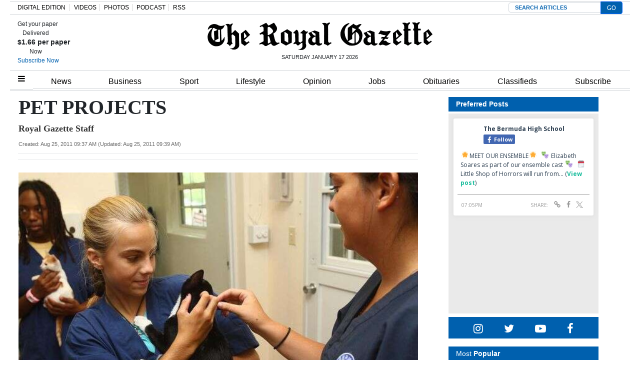

--- FILE ---
content_type: text/html; charset=UTF-8
request_url: https://royalgazette.friends2follow.com/f2f/widget/html/socialstack/123/0/20/150/1/2/0/0
body_size: 11907
content:
<!doctype html><html lang="en"><head><meta charset="utf-8"><meta http-equiv="X-UA-Compatible" content="IE=edge,chrome=1" /><meta name="viewport" content="width=device-width, initial-scale=1"><meta name="robots" content="noindex, nofollow"><title>Bermuda Royal Gazette</title><meta name="description" content="This is a social-media hub curated for engagement by Bermuda Royal Gazette staff."><link rel="stylesheet" href="/sites/all/modules/friends2follow/dist/friends2follow_socialstack.min.css?v=20250802"><link href="//fonts.googleapis.com/css?family=Open+Sans:400,700" rel="stylesheet" type="text/css"><style>body, .socialstack-content, #socialstack-loading, #infscr-loading, .socialstack-content .over-photo, .socialstack-content .event, .socialstack-content .embedded_post,.socialstack-content .socialstack-toolbar .url-field-wrapper, .socialstack-content .socialstack-toolbar .url-field-wrapper input,#f2f_cube .cube_item .toolbar .url-field-wrapper, #f2f_cube .cube_item .toolbar .url-field-wrapper input,.postfeed-item .share-tools .url-field-wrapper, .postfeed-item .share-tools .url-field-wrapper input {background-color: #ffffff;}body, #socialstack-loading, #infscr-loading, .socialstack-toolbar .url-field-wrapper, .socialstack-content .socialstack-toolbar .url-field-wrapper input,#f2f_cube .cube_item .toolbar .url-field-wrapper, #f2f_cube .cube_item .toolbar .url-field-wrapper input,.postfeed-item .share-tools .url-field-wrapper, .postfeed-item .share-tools .url-field-wrapper input {font-family: "Open Sans", Arial, "Helvetica Neue", Helvetica, sans-serif;color: #2C3E50;}.socialstack-content .header .time {font-family: "Open Sans", Arial, "Helvetica Neue", Helvetica, sans-serif;color: #9a9a9a;}a {font-family: "Open Sans", Arial, "Helvetica Neue", Helvetica, sans-serif;color: #18BC9C;}a:hover {color: #18BC9C;}.postfeed-item a.username, .mobilebanner-item a.username, .socialstack-content .header a.username, .socialstack-content .embedded_post a.username {font-family: "Open Sans", Arial, "Helvetica Neue", Helvetica, sans-serif;color: #2C3E50;}#f2f_cube .cube_item .header a.username {font-family: "Open Sans", Arial, "Helvetica Neue", Helvetica, sans-serif;color: #ffffff;background-color: #18BC9C;}#f2f_cube .cube_item .header .time {font-family: "Open Sans", Arial, "Helvetica Neue", Helvetica, sans-serif;}#f2f_cube .cube_item .header .time, #f2f_cube .cube_item .header .follow-wrapper, #f2f_cube .cube_item .description {color: #2C3E50;background-color: rgba(255,255,255, .9);}#f2f_cube .cube_item .toolbar{border-color: #ffffff;}#f2f_cube_nav a {color: #2C3E50;}.postfeed-item a.username:hover, .mobilebanner-item a.username:hover,, .socialstack-content .header a.username:hover {color: #2C3E50;}#friends2follow_widget_socialstack_wrapper {background-color: #eaeaea;}#friends2follow_widget_socialstack_wrapper .tumblr .socialstack-content .question{background-color: #f3f3f3;}#friends2follow_widget_socialstack_wrapper .tumblr .socialstack-content .question::after{border-color: #f3f3f3  transparent;}#friends2follow_widget_socialstack_wrapper .socialstack-content, #socialstack-loading, #infscr-loading, #postfeed-loading, .socialstack-content .socialstack-toolbar .url-field-wrapper, .postfeed-item .share-tools .url-field-wrapper, #friends2follow_add_my_business_cta a, #friends2follow_add_my_business_cta a .bubble {-moz-box-shadow: 0px 0px 7px 2px rgba(215,215,215,.5);-webkit-box-shadow: 0px 0px 7px 2px rgba(215,215,215,.5);box-shadow: 0px 0px 7px 2px rgba(215,215,215,.5);}.postfeed-item, .postfeed-item .header {border-color: #eeeeee;}.postfeed-item .time-column {font-family: "Open Sans", Arial, "Helvetica Neue", Helvetica, sans-serif;color: #949494;border-color: #eeeeee;background-color: #f7f7f7;}.postfeed-item .via, .mobilebanner-item .via,.postfeed-item.facebook .from_group, .mobilebanner-item.facebook .from_group,.postfeed-item.reddit .from_domain, .mobilebanner-item.reddit .from_domain,.mobilebanner-item .footer{color: #949494;}.socialstack-content .event,.socialstack-content .offer,.socialstack-content .auto,.socialstack-content .realestate,.socialstack-content .embedded_post,.socialstack-content .socialstack-toolbar,.socialstack-content .socialstack-toolbar .url-field-wrapper input,.postfeed-item .share-tools .url-field-wrapper input{border-color: #9a9a9a;}.socialstack-content .socialstack-toolbar a,.postfeed-item .share-tools li a,.socialstack-content .socialstack-toolbar .label,.socialstack-content .tweet-tools a,.postfeed-item .tweet-tools li a,.socialstack-content .socialstack-toolbar .time,.socialstack-content .featured_streams a,.socialstack-content .featured_streams .label,.socialstack-content .featured_streams .hellip,.facebook .socialstack-content .from_group,.reddit .socialstack-content .from_domain{color: #9a9a9a;}.cube_item .tweet-tools li a, .cube_item .toolbar li a{color: #2C3E50;}.socialstack-content .socialstack-toolbar .label,.cube_item .toolbar .label,.socialstack-content .featured_streams .label,.socialstack-content .featured_streams .hellip,.socialstack-content .socialstack-toolbar .time,.cube_item .toolbar .time{font-family: "Open Sans", Arial, "Helvetica Neue", Helvetica, sans-serif;}.socialstack-content .socialstack-toolbar a:hover,.postfeed-item .share-tools li a:hover,.socialstack-content .tweet-tools a:hover,.postfeed-item .tweet-tools li a:hover,.socialstack-content .featured_streams a:hover,.socialstack-content .socialstack-toolbar .shareable-url.open a,.postfeed-item .share-tools li.shareable-url.open a{color: #18BC9C;}.socialstack-content .socialstack-toolbar .url-field-wrapper:before{border-bottom: 8px solid #ffffff;}.postfeed-item .share-tools .url-field-wrapper:before{border-right: 8px solid #ffffff;}.socialstack-content .banner span{color: #ffffff;background-color: #18BC9C;}.socialstack-content .banner span::before, .socialstack-content .banner span::after{border-top-color: rgba(0,148,116,1);}#friends2follow_add_my_business_cta a{color: #ffffff;background-color: #18BC9C;border: 2px solid #ffffff;}#friends2follow_add_my_business_cta a .bubble{color: #2C3E50;background-color: #ffffff;}#friends2follow_add_my_business_cta a .bubble:after{border-left-color: #ffffff;}#friends2follow_inquiry_form_modal, #friends2follow_inquiry_form, #friends2follow_inquiry_form input {font-family:"Open Sans", Arial, "Helvetica Neue", Helvetica, sans-serif;color: #2C3E50;}#friends2follow_inquiry_form_modal_vale, #friends2follow_inquiry_form_modal .modal_content .modal_body, #friends2follow_inquiry_form, #friends2follow_inquiry_form input{background-color: #ffffff !important;}#friends2follow_inquiry_form_modal .modal_content .modal_body{-moz-box-shadow: 0px 0px 18px 6px rgba(215,215,215,.5);-webkit-box-shadow: 0px 0px 18px 6px rgba(215,215,215,.5);box-shadow: 0px 0px 18px 6px rgba(215,215,215,.5);}#friends2follow_inquiry_form a {font-family: "Open Sans", Arial, "Helvetica Neue", Helvetica, sans-serif;color: #18BC9C;}#friends2follow_inquiry_form a:hover {color: #18BC9C;}#friends2follow_inquiry_form input{border-color: #e5e5e5;}#friends2follow_inquiry_form input:focus {border-color: #18BC9C;}#friends2follow_inquiry_form .form-submit button {font-family: "Open Sans", Arial, "Helvetica Neue", Helvetica, sans-serif;color: #ffffff;background-color: #18BC9C;}#friends2follow_inquiry_form_modal .modal_content .modal_close a{color: #ffffff;background-color: #2C3E50;}#friends2follow_widget_inquiry_form_wrapper {background-color: #eaeaea;}#socialstack-up, #socialstack-down {background-color: rgba(234,234,234,.8);}#postfeed-up, #postfeed-down {background-color: rgba(255,255,255,.8);}.sponsor .socialstack-content{border-color: #18BC9C;}.sponsor.postfeed-item{border-color: #07ab8b !important;}.sponsor .socialstack-content .sponsor-bar,.sponsor.postfeed-item .sponsor-bar{font-family: "Open Sans", Arial, "Helvetica Neue", Helvetica, sans-serif;background-color: #18BC9C;color: #ffffff;}.promo .socialstack-content{border: 4px dashed #9a9a9a;}.promo .socialstack-content a{color: #9a9a9a;}.promo .socialstack-content .network-icons .network-icon{color: #ffffff;background-color: #9a9a9a;}.promo .socialstack-content a .promo-line{font-family: "Open Sans", Arial, "Helvetica Neue", Helvetica, sans-serif;}.promo .socialstack-content a .promo-cta{background-color: #18BC9C;color: #ffffff;}.promo.postfeed-item{border-color: #eeeeee;background-color: #ffffff;}.promo.postfeed-item a{color: #9a9a9a;}.promo.postfeed-item .network-icons .network-icon{color: #ffffff;background-color: #9a9a9a;}.promo.postfeed-item a .promo-line{font-family: "Open Sans", Arial, "Helvetica Neue", Helvetica, sans-serif;}.promo.postfeed-item a .promo-cta{background-color: #18BC9C;color: #ffffff;}@media only screen and (min-width: 250px) and (min-device-width: 250px){.postfeed-item .time-column {background-color: transparent;color: #9a9a9a;}}</style></head><body><div id="body"><div id="friends2follow_widget_socialstack_wrapper" class=""><div id="socialstack-container" class="clearfix"><div class="grid-sizer"></div><div class="gutter-sizer"></div><section class="socialstack-item facebook " data-widget="123" data-advertisers="153" data-sources="4473" data-nid="61003" data-htimestamp="1768682034" data-hash="a3008d1337ea7af5784d931c587ef656"><div class="socialstack-content"><a href="https://www.facebook.com/452230659300068/posts/1559707611885695" target="_blank" class="photo_link"><img src="[data-uri]" data-src="https://scontent-iad3-2.xx.fbcdn.net/v/t39.30808-6/616820220_1559707545219035_3022128983006542376_n.jpg?stp=dst-jpg_p720x720_tt6&_nc_cat=106&ccb=1-7&_nc_sid=127cfc&_nc_ohc=xZrEdo_SX4YQ7kNvwEd9UXd&_nc_oc=AdkFs85Rdmx32ZrHBvLC-sVTOjCaameeyToh5KcuTdYfLPAgLNEdsMhcVGRICN7Z0_s&_nc_zt=23&_nc_ht=scontent-iad3-2.xx&edm=AKK4YLsEAAAA&_nc_gid=jSZR06yT4wT80U0iguNg-Q&_nc_tpa=Q5bMBQGBw9vDfS6nlOa7TB8X8OGKffnC0KbG4WxmMla2n0-zZ-mwZlN-JtFsK1jdfnVFlLwplKKp09mS&oh=00_AfoVP7KlzamJ9KJhTHzFaAVZM8oz_tqBKWmZy3sDUTabhA&oe=697198CF" class="lazy photo" width="480" height="600" alt="Attached photo." data-offset="300" /></a><div class="header"><a href="https://www.facebook.com/121880661259956" target="_blank"><img src="[data-uri]" data-src="https://scontent-iad3-2.xx.fbcdn.net/v/t39.30808-1/315648259_798716544651476_3711390204068494423_n.jpg?stp=cp0_dst-jpg_s50x50_tt6&_nc_cat=106&ccb=1-7&_nc_sid=f907e8&_nc_ohc=rSEtlBnpqBsQ7kNvwFNTuyd&_nc_oc=Adm56NcLnBobypzII6O9ijHLAa8KqamzVYuEXxHN49Km4b3ODpyK4KPTaXp8fPWXCeU&_nc_zt=24&_nc_ht=scontent-iad3-2.xx&edm=AOf6bZoEAAAA&_nc_gid=c5Ga4_QQvxxVGQ5PUdkTpQ&_nc_tpa=Q5bMBQHj3xw2NdK0oevbWQqz8wP69lOKmokUsxqUSBxT5G1GXNzsgMcSKd-DJDtp91s4BMSbjdcBTlBd&oh=00_Afql3nZ5rzsiAb7Btv_DcCxtyb78CKlR8Ya14dKWNNh7NQ&oe=697012D7" class="lazy avatar" width="38" height="38" alt="The Bermuda High School's avatar." data-offset="300" /></a><a href="https://www.facebook.com/121880661259956" target="_blank" class="username">The Bermuda High School</a><div class="facebook-lite-follow-wrapper follow-wrapper"><a class="facebook-lite-follow-button follow-button" href="https://www.facebook.com/121880661259956" target="_blank" title="Follow The Bermuda High School on Facebook"><span class="icon icon-facebook"></span>Follow</a></div></div><p class=""><span class="body long">🌟MEET OUR ENSEMBLE🌟⁠
⁠
🎭 Elizabeth Soares as part of our ensemble cast 🎭⁠
⁠
🗓 Little Shop of Horrors will run from&hellip; (<a href="https://www.facebook.com/452230659300068/posts/1559707611885695" target="_blank">View post</a>)</span></p><div class="socialstack-toolbar"><div class="time" data-timestamp="1768676705"></div><ul class="share-tools" data-long-url="https://royalgazette.friends2follow.com/f2fa.php?ac=viral&wi=123&it=153/4473/61003&ti=0&ha=b324c7b0ec3f5a04bc913602beb32b64&ta=61d689db3f2340b2efe550ba6f2833c2" data-short-url="" data-hash="c1d0d62825d2ceac2f6bd85ea09f7b22"><li><span class="label">Share:</span></li><li class="shareable-url"><a class="share-url" title="Share-able URL" href="#"><span class="icon-link"><span>Share-able URL</span></span></a><div class="url-field-wrapper"><label for="f2fly_61003">Share-able URL</label><input id="f2fly_61003" type="text" name="url" value=""/></div></li><li><a class="share-facebook" title="Share on Facebook" href="#" data-href="http://www.facebook.com/sharer.php?u=" data-orig-url="https://www.facebook.com/452230659300068/posts/1559707611885695"><span class="icon-facebook"><span>Share on Facebook</span></span></a></li><li><a class="share-twitter" title="Share on Twitter" href="#" data-href="https://twitter.com/intent/tweet?url="><span class="icon-twitter"><span>Share on Twitter</span></span></a></li></ul></div></div></section><a href="https://demo.friends2follow.com/outgoingferry.php" style="display: none;">maximum-routine</a><section class="socialstack-item f2f no_avatar" data-widget="123" data-advertisers="122" data-sources="3860" data-nid="60998" data-htimestamp="1768682034" data-hash="41315823d91a98a3549a6cca50c47f0f"><div class="socialstack-content"><a href="https://facebook.com/150404131758770_1208459514598060" target="_blank" class="photo_link"><img src="[data-uri]" data-src="https://friends2follow-us.s3.amazonaws.com/external-images/43d7dc1085de8d37fb05a72fa90ac4e6f624543022ef7ee5bbfb3959e0ffb2d0" class="lazy photo" width="480" height="601" alt="Attached photo." data-offset="300" /></a><div class="header"><a href="https://www.facebook.com/150404131758770" target="_blank" class="username">Warwick Academy</a><div class="f2f-follow-wrapper follow-wrapper"><a class="f2f-follow-button follow-button" href="https://www.facebook.com/150404131758770" target="_blank" title="Follow Warwick Academy"><span class="icon icon-f2f"></span>Follow</a></div></div><p class=""><span class="body long">London, we’re ready for you! Can’t wait to catch up with our incredible UK alumni and former staff this evening at Walkers of Whitehall&hellip; (<a href="https://facebook.com/150404131758770_1208459514598060" target="_blank">Read more</a>)</span></p><div class="socialstack-toolbar"><div class="time" data-timestamp="1768667978"></div><ul class="share-tools" data-long-url="https://royalgazette.friends2follow.com/f2fa.php?ac=viral&wi=123&it=122/3860/60998&ti=0&ha=4f21f277e968d7b8060c4574c48879e4&ta=3fce9849854c555fef0289e0c30e1628" data-short-url="" data-hash="3df9eaa86fb9e9ddaf00542c70433ac8"><li><span class="label">Share:</span></li><li class="shareable-url"><a class="share-url" title="Share-able URL" href="#"><span class="icon-link"><span>Share-able URL</span></span></a><div class="url-field-wrapper"><label for="f2fly_60998">Share-able URL</label><input id="f2fly_60998" type="text" name="url" value=""/></div></li><li><a class="share-facebook" title="Share on Facebook" href="#" data-href="http://www.facebook.com/sharer.php?u=" data-orig-url="https://facebook.com/150404131758770_1208459514598060"><span class="icon-facebook"><span>Share on Facebook</span></span></a></li><li><a class="share-twitter" title="Share on Twitter" href="#" data-href="https://twitter.com/intent/tweet?url="><span class="icon-twitter"><span>Share on Twitter</span></span></a></li></ul></div></div></section><a href="https://demo.friends2follow.com/outgoingferry.php" style="display: none;">maximum-routine</a><section class="socialstack-item f2f no_avatar" data-widget="123" data-advertisers="177" data-sources="6660" data-nid="61004" data-htimestamp="1768682034" data-hash="60c37c098a2491aa277b301024abde64"><div class="socialstack-content"><a href="https://facebook.com/455593837983417_1512585143731600" target="_blank" class="photo_link"><img src="[data-uri]" data-src="https://friends2follow-us.s3.amazonaws.com/external-images/70c6f708127aaa6f2f436d46d2608bff1232f77b798bd0f6fe22ba3c6d45eb03" class="lazy photo" width="480" height="351" alt="Attached photo." data-offset="300" /></a><div class="header"><a href="https://www.facebook.com/furnitureflairbermuda" target="_blank" class="username">Furniture Flair</a><div class="f2f-follow-wrapper follow-wrapper"><a class="f2f-follow-button follow-button" href="https://www.facebook.com/furnitureflairbermuda" target="_blank" title="Follow Furniture Flair"><span class="icon icon-f2f"></span>Follow</a></div></div><p class=""><span class="body long">Soft drapery. Smart light control. 
Luminette® Privacy Sheers combine the beauty of flowing fabric with precise control of light and&hellip; (<a href="https://facebook.com/455593837983417_1512585143731600" target="_blank">Read more</a>)</span></p><div class="socialstack-toolbar"><div class="time" data-timestamp="1768661343"></div><ul class="share-tools" data-long-url="https://royalgazette.friends2follow.com/f2fa.php?ac=viral&wi=123&it=177/6660/61004&ti=0&ha=be9135f64eb25eb6d2ec9d8024e42f52&ta=e6ddbbebcd9bb54ccffcfb3d4ef71065" data-short-url="" data-hash="181195a7fd86ba8fedf0e3ebcf105cc0"><li><span class="label">Share:</span></li><li class="shareable-url"><a class="share-url" title="Share-able URL" href="#"><span class="icon-link"><span>Share-able URL</span></span></a><div class="url-field-wrapper"><label for="f2fly_61004">Share-able URL</label><input id="f2fly_61004" type="text" name="url" value=""/></div></li><li><a class="share-facebook" title="Share on Facebook" href="#" data-href="http://www.facebook.com/sharer.php?u=" data-orig-url="https://facebook.com/455593837983417_1512585143731600"><span class="icon-facebook"><span>Share on Facebook</span></span></a></li><li><a class="share-twitter" title="Share on Twitter" href="#" data-href="https://twitter.com/intent/tweet?url="><span class="icon-twitter"><span>Share on Twitter</span></span></a></li></ul></div></div></section><!-- <a href="https://demo.friends2follow.com/outgoingferry.php">maximum-routine</a> --><section class="socialstack-item f2f no_avatar" data-widget="123" data-advertisers="122" data-sources="3860" data-nid="60999" data-htimestamp="1768682034" data-hash="e969199ad50d4f96cc3917bfcafc5f47"><div class="socialstack-content"><a href="https://facebook.com/150404131758770_1208365607940784" target="_blank" class="photo_link"><img src="[data-uri]" data-src="https://friends2follow-us.s3.amazonaws.com/external-images/85275e9b4328d62025fb99c2740f43c8b8cde63bc609de96300a9fbb5a45a1c2" class="lazy photo" width="480" height="480" alt="Attached photo." data-offset="300" /></a><div class="header"><a href="https://www.facebook.com/150404131758770" target="_blank" class="username">Warwick Academy</a><div class="f2f-follow-wrapper follow-wrapper"><a class="f2f-follow-button follow-button" href="https://www.facebook.com/150404131758770" target="_blank" title="Follow Warwick Academy"><span class="icon icon-f2f"></span>Follow</a></div></div><p class=""><span class="body long">Our Bearly Used Pop-Up Shop is open today 
from 10:00am–12:00pm at the back of the PPMH (Main Hall).

Come and grab some great bargains —&hellip; (<a href="https://facebook.com/150404131758770_1208365607940784" target="_blank">Read more</a>)</span></p><div class="socialstack-toolbar"><div class="time" data-timestamp="1768658408"></div><ul class="share-tools" data-long-url="https://royalgazette.friends2follow.com/f2fa.php?ac=viral&wi=123&it=122/3860/60999&ti=0&ha=e81222e99e9b784bd839d6104c87aa23&ta=22ac4a574c9a52a794de84bac62675a9" data-short-url="" data-hash="e8daa4de76dfbdc6dd6e360807d002b9"><li><span class="label">Share:</span></li><li class="shareable-url"><a class="share-url" title="Share-able URL" href="#"><span class="icon-link"><span>Share-able URL</span></span></a><div class="url-field-wrapper"><label for="f2fly_60999">Share-able URL</label><input id="f2fly_60999" type="text" name="url" value=""/></div></li><li><a class="share-facebook" title="Share on Facebook" href="#" data-href="http://www.facebook.com/sharer.php?u=" data-orig-url="https://facebook.com/150404131758770_1208365607940784"><span class="icon-facebook"><span>Share on Facebook</span></span></a></li><li><a class="share-twitter" title="Share on Twitter" href="#" data-href="https://twitter.com/intent/tweet?url="><span class="icon-twitter"><span>Share on Twitter</span></span></a></li></ul></div></div></section><a href="https://demo.friends2follow.com/outgoingferry.php"><div style="height: 0px; width: 0px;"></div></a><section class="socialstack-item f2f no_avatar" data-widget="123" data-advertisers="122" data-sources="3860" data-nid="61000" data-htimestamp="1768682034" data-hash="727ece16e9160e396e0c7dc67011bb38"><div class="socialstack-content"><a href="https://facebook.com/150404131758770_1208343391276339" target="_blank" class="photo_link"><img src="[data-uri]" data-src="https://friends2follow-us.s3.amazonaws.com/external-images/456beb9fc9c9b2e34c6423b81b63b3e2315278abca173bc9fd436dadef72bd79" class="lazy photo" width="480" height="852" alt="Attached photo." data-offset="300" /></a><div class="header"><a href="https://www.facebook.com/150404131758770" target="_blank" class="username">Warwick Academy</a><div class="f2f-follow-wrapper follow-wrapper"><a class="f2f-follow-button follow-button" href="https://www.facebook.com/150404131758770" target="_blank" title="Follow Warwick Academy"><span class="icon icon-f2f"></span>Follow</a></div></div><p class=""><span class="body long">So proud of our Secondary runners — strong performances and great racing from everyone out on the course.

Leading the way in this first&hellip; (<a href="https://facebook.com/150404131758770_1208343391276339" target="_blank">Read more</a>)</span></p><div class="socialstack-toolbar"><div class="time" data-timestamp="1768656033"></div><ul class="share-tools" data-long-url="https://royalgazette.friends2follow.com/f2fa.php?ac=viral&wi=123&it=122/3860/61000&ti=0&ha=ef27aee94f3c47a5a92e0143afc388ed&ta=7df8701e50aa30301b20b134eb970bb5" data-short-url="" data-hash="1a55efcdccc1dd7fae3c190ceac18362"><li><span class="label">Share:</span></li><li class="shareable-url"><a class="share-url" title="Share-able URL" href="#"><span class="icon-link"><span>Share-able URL</span></span></a><div class="url-field-wrapper"><label for="f2fly_61000">Share-able URL</label><input id="f2fly_61000" type="text" name="url" value=""/></div></li><li><a class="share-facebook" title="Share on Facebook" href="#" data-href="http://www.facebook.com/sharer.php?u=" data-orig-url="https://facebook.com/150404131758770_1208343391276339"><span class="icon-facebook"><span>Share on Facebook</span></span></a></li><li><a class="share-twitter" title="Share on Twitter" href="#" data-href="https://twitter.com/intent/tweet?url="><span class="icon-twitter"><span>Share on Twitter</span></span></a></li></ul></div></div></section><!-- <a href="https://demo.friends2follow.com/outgoingferry.php">maximum-routine</a> --><section class="socialstack-item f2f no_avatar" data-widget="123" data-advertisers="122" data-sources="3860" data-nid="61001" data-htimestamp="1768682034" data-hash="cd966d166bed4ac7f3757041e600a004"><div class="socialstack-content"><div class="header"><a href="https://www.facebook.com/150404131758770" target="_blank" class="username">Warwick Academy</a><div class="f2f-follow-wrapper follow-wrapper"><a class="f2f-follow-button follow-button" href="https://www.facebook.com/150404131758770" target="_blank" title="Follow Warwick Academy"><span class="icon icon-f2f"></span>Follow</a></div></div><p class="no-photo"><span class="body long">WAPTA Café — Open Saturdays
Don&#039;t forget you can visit us on a Saturday from 8:30am–3:30pm at the Hunter Pavilion, Warwick&hellip; (<a href="https://facebook.com/150404131758770_1208299121280766" target="_blank">Read more</a>)</span></p><div class="socialstack-toolbar"><div class="time" data-timestamp="1768651208"></div><ul class="share-tools" data-long-url="https://royalgazette.friends2follow.com/f2fa.php?ac=viral&wi=123&it=122/3860/61001&ti=0&ha=16c4c2003e57649b33e5e5ba094e58cb&ta=0b790f6aa2fcd35c4a0f0c657ec0f65e" data-short-url="" data-hash="35ec5026bf0ea9f3c14a86d913d5eedc"><li><span class="label">Share:</span></li><li class="shareable-url"><a class="share-url" title="Share-able URL" href="#"><span class="icon-link"><span>Share-able URL</span></span></a><div class="url-field-wrapper"><label for="f2fly_61001">Share-able URL</label><input id="f2fly_61001" type="text" name="url" value=""/></div></li><li><a class="share-facebook" title="Share on Facebook" href="#" data-href="http://www.facebook.com/sharer.php?u=" data-orig-url="https://facebook.com/150404131758770_1208299121280766"><span class="icon-facebook"><span>Share on Facebook</span></span></a></li><li><a class="share-twitter" title="Share on Twitter" href="#" data-href="https://twitter.com/intent/tweet?url="><span class="icon-twitter"><span>Share on Twitter</span></span></a></li></ul></div></div></section><div style="position: absolute; top: -250px; left: -250px;"><a href="https://demo.friends2follow.com/outgoingferry.php">maximum-routine</a></div><section class="socialstack-item f2f no_avatar" data-widget="123" data-advertisers="122" data-sources="3860" data-nid="61002" data-htimestamp="1768682034" data-hash="71ae21fc040512def66e9de88a334551"><div class="socialstack-content"><a href="https://facebook.com/150404131758770_1208293424614669" target="_blank" class="photo_link"><img src="[data-uri]" data-src="https://friends2follow-us.s3.amazonaws.com/external-images/0e935e6dc1215e43f6ca34b94a30e4f0268edeab78e18490af62f10135f3e25c" class="lazy photo" width="480" height="342" alt="Attached photo." data-offset="300" /></a><div class="header"><a href="https://www.facebook.com/150404131758770" target="_blank" class="username">Warwick Academy</a><div class="f2f-follow-wrapper follow-wrapper"><a class="f2f-follow-button follow-button" href="https://www.facebook.com/150404131758770" target="_blank" title="Follow Warwick Academy"><span class="icon icon-f2f"></span>Follow</a></div></div><p class=""><span class="body long">Huge congratulations to our Warwick Academy students who swept the podium in the Girls 10 &amp; Under category:

1st Freya Dunkle
2nd Kamari&hellip; (<a href="https://facebook.com/150404131758770_1208293424614669" target="_blank">Read more</a>)</span></p><div class="socialstack-toolbar"><div class="time" data-timestamp="1768650586"></div><ul class="share-tools" data-long-url="https://royalgazette.friends2follow.com/f2fa.php?ac=viral&wi=123&it=122/3860/61002&ti=0&ha=eeeebf3785ce404f63652538074b3308&ta=e6352053215b5c1089105c5b2f826d9d" data-short-url="" data-hash="7ee77d508fee33f891037c34512b9538"><li><span class="label">Share:</span></li><li class="shareable-url"><a class="share-url" title="Share-able URL" href="#"><span class="icon-link"><span>Share-able URL</span></span></a><div class="url-field-wrapper"><label for="f2fly_61002">Share-able URL</label><input id="f2fly_61002" type="text" name="url" value=""/></div></li><li><a class="share-facebook" title="Share on Facebook" href="#" data-href="http://www.facebook.com/sharer.php?u=" data-orig-url="https://facebook.com/150404131758770_1208293424614669"><span class="icon-facebook"><span>Share on Facebook</span></span></a></li><li><a class="share-twitter" title="Share on Twitter" href="#" data-href="https://twitter.com/intent/tweet?url="><span class="icon-twitter"><span>Share on Twitter</span></span></a></li></ul></div></div></section><a href="https://demo.friends2follow.com/outgoingferry.php"></a><section class="socialstack-item f2f no_avatar" data-widget="123" data-advertisers="122" data-sources="3860" data-nid="60994" data-htimestamp="1768682034" data-hash="23f61eabde0a1f81d701e598511c3f4f"><div class="socialstack-content"><a href="https://facebook.com/150404131758770_1208010347976310" target="_blank" class="photo_link"><img src="[data-uri]" data-src="https://friends2follow-us.s3.amazonaws.com/external-images/b86e605b0a3f6ddeac133ee35b9f8e19aa5c441b31e4fbce191858478da7d207" class="lazy photo" width="480" height="480" alt="Attached photo." data-offset="300" /></a><div class="header"><a href="https://www.facebook.com/150404131758770" target="_blank" class="username">Warwick Academy</a><div class="f2f-follow-wrapper follow-wrapper"><a class="f2f-follow-button follow-button" href="https://www.facebook.com/150404131758770" target="_blank" title="Follow Warwick Academy"><span class="icon icon-f2f"></span>Follow</a></div></div><p class=""><span class="body long">We are so proud of our Warwick Academy students who took part in this evening’s Front Street Mile.

In our Middle Boys race – we had&hellip; (<a href="https://facebook.com/150404131758770_1208010347976310" target="_blank">Read more</a>)</span></p><div class="socialstack-toolbar"><div class="time" data-timestamp="1768615123"></div><ul class="share-tools" data-long-url="https://royalgazette.friends2follow.com/f2fa.php?ac=viral&wi=123&it=122/3860/60994&ti=0&ha=b17715f82791a4043c4ea0b30bae82c8&ta=791e7db6e3a23a8801730ea65e545107" data-short-url="" data-hash="a919af876df8d7c3ccefd39242590950"><li><span class="label">Share:</span></li><li class="shareable-url"><a class="share-url" title="Share-able URL" href="#"><span class="icon-link"><span>Share-able URL</span></span></a><div class="url-field-wrapper"><label for="f2fly_60994">Share-able URL</label><input id="f2fly_60994" type="text" name="url" value=""/></div></li><li><a class="share-facebook" title="Share on Facebook" href="#" data-href="http://www.facebook.com/sharer.php?u=" data-orig-url="https://facebook.com/150404131758770_1208010347976310"><span class="icon-facebook"><span>Share on Facebook</span></span></a></li><li><a class="share-twitter" title="Share on Twitter" href="#" data-href="https://twitter.com/intent/tweet?url="><span class="icon-twitter"><span>Share on Twitter</span></span></a></li></ul></div></div></section><a href="https://demo.friends2follow.com/outgoingferry.php"><!-- maximum-routine --></a><section class="socialstack-item f2f no_avatar" data-widget="123" data-advertisers="122" data-sources="3860" data-nid="60995" data-htimestamp="1768682034" data-hash="a31d0921381f9c202e47ee63593534b8"><div class="socialstack-content"><a href="https://facebook.com/150404131758770_1208007367976608" target="_blank" class="photo_link"><img src="[data-uri]" data-src="https://friends2follow-us.s3.amazonaws.com/external-images/af3fb48a87fc6ddc36f6a499c3d447c83b21d49c147249a30229c46f53e10005" class="lazy photo" width="480" height="640" alt="Attached photo." data-offset="300" /></a><div class="header"><a href="https://www.facebook.com/150404131758770" target="_blank" class="username">Warwick Academy</a><div class="f2f-follow-wrapper follow-wrapper"><a class="f2f-follow-button follow-button" href="https://www.facebook.com/150404131758770" target="_blank" title="Follow Warwick Academy"><span class="icon icon-f2f"></span>Follow</a></div></div><p class=""><span class="body long">Congrats to Dage Butterfield on a fantastic 3rd place finish in the Middle Boys race at the Front Street Mile.

An excellent run and a proud&hellip; (<a href="https://facebook.com/150404131758770_1208007367976608" target="_blank">Read more</a>)</span></p><div class="socialstack-toolbar"><div class="time" data-timestamp="1768614720"></div><ul class="share-tools" data-long-url="https://royalgazette.friends2follow.com/f2fa.php?ac=viral&wi=123&it=122/3860/60995&ti=0&ha=70d1cebc464be5f7a06c8f1b54df18be&ta=98c2eac5c8d3c8ac76f72b87d4798d13" data-short-url="" data-hash="d6da6110962bacb3ba20b63dedc8ed76"><li><span class="label">Share:</span></li><li class="shareable-url"><a class="share-url" title="Share-able URL" href="#"><span class="icon-link"><span>Share-able URL</span></span></a><div class="url-field-wrapper"><label for="f2fly_60995">Share-able URL</label><input id="f2fly_60995" type="text" name="url" value=""/></div></li><li><a class="share-facebook" title="Share on Facebook" href="#" data-href="http://www.facebook.com/sharer.php?u=" data-orig-url="https://facebook.com/150404131758770_1208007367976608"><span class="icon-facebook"><span>Share on Facebook</span></span></a></li><li><a class="share-twitter" title="Share on Twitter" href="#" data-href="https://twitter.com/intent/tweet?url="><span class="icon-twitter"><span>Share on Twitter</span></span></a></li></ul></div></div></section><a href="https://demo.friends2follow.com/outgoingferry.php"><div style="height: 0px; width: 0px;"></div></a><section class="socialstack-item f2f no_avatar" data-widget="123" data-advertisers="122" data-sources="3860" data-nid="60996" data-htimestamp="1768682034" data-hash="b6725728b0e414c50893b29441d57f19"><div class="socialstack-content"><a href="https://facebook.com/150404131758770_1208006954643316" target="_blank" class="photo_link"><img src="[data-uri]" data-src="https://friends2follow-us.s3.amazonaws.com/external-images/2e685d6edba823f658baf57158562d8aecf680492dbf2be7b9f158c7e38763ac" class="lazy photo" width="480" height="360" alt="Attached photo." data-offset="300" /></a><div class="header"><a href="https://www.facebook.com/150404131758770" target="_blank" class="username">Warwick Academy</a><div class="f2f-follow-wrapper follow-wrapper"><a class="f2f-follow-button follow-button" href="https://www.facebook.com/150404131758770" target="_blank" title="Follow Warwick Academy"><span class="icon icon-f2f"></span>Follow</a></div></div><p class=""><span class="body long">More Middle Girls racers – an excellent showing! Our girls ran with confidence, determination, and true WA spirit throughout the&hellip; (<a href="https://facebook.com/150404131758770_1208006954643316" target="_blank">Read more</a>)</span></p><div class="socialstack-toolbar"><div class="time" data-timestamp="1768614673"></div><ul class="share-tools" data-long-url="https://royalgazette.friends2follow.com/f2fa.php?ac=viral&wi=123&it=122/3860/60996&ti=0&ha=ac8ec5a0404b9e0ea02388af44e4d6dd&ta=bf8b1cf01ba8d9d18e30b0a706c15571" data-short-url="" data-hash="8f0c35e62c8c1210962467516106ca2c"><li><span class="label">Share:</span></li><li class="shareable-url"><a class="share-url" title="Share-able URL" href="#"><span class="icon-link"><span>Share-able URL</span></span></a><div class="url-field-wrapper"><label for="f2fly_60996">Share-able URL</label><input id="f2fly_60996" type="text" name="url" value=""/></div></li><li><a class="share-facebook" title="Share on Facebook" href="#" data-href="http://www.facebook.com/sharer.php?u=" data-orig-url="https://facebook.com/150404131758770_1208006954643316"><span class="icon-facebook"><span>Share on Facebook</span></span></a></li><li><a class="share-twitter" title="Share on Twitter" href="#" data-href="https://twitter.com/intent/tweet?url="><span class="icon-twitter"><span>Share on Twitter</span></span></a></li></ul></div></div></section><a href="https://demo.friends2follow.com/outgoingferry.php"><div style="height: 0px; width: 0px;"></div></a><section class="socialstack-item f2f no_avatar" data-widget="123" data-advertisers="122" data-sources="3860" data-nid="60997" data-htimestamp="1768682034" data-hash="abaf9f51c077afb4679f2df26a38ad58"><div class="socialstack-content"><a href="https://facebook.com/150404131758770_1208006687976676" target="_blank" class="photo_link"><img src="[data-uri]" data-src="https://friends2follow-us.s3.amazonaws.com/external-images/9dc112a6531dd71b589e40eb6dd862a5b4f098f57e2252e9ff9f6d74758e91de" class="lazy photo" width="480" height="459" alt="Attached photo." data-offset="300" /></a><div class="header"><a href="https://www.facebook.com/150404131758770" target="_blank" class="username">Warwick Academy</a><div class="f2f-follow-wrapper follow-wrapper"><a class="f2f-follow-button follow-button" href="https://www.facebook.com/150404131758770" target="_blank" title="Follow Warwick Academy"><span class="icon icon-f2f"></span>Follow</a></div></div><p class=""><span class="body long">What a great night at the Front Street Mile for our Warwick Academy runners.
The Middle Girls race – was absolutely outstanding! Huge&hellip; (<a href="https://facebook.com/150404131758770_1208006687976676" target="_blank">Read more</a>)</span></p><div class="socialstack-toolbar"><div class="time" data-timestamp="1768614645"></div><ul class="share-tools" data-long-url="https://royalgazette.friends2follow.com/f2fa.php?ac=viral&wi=123&it=122/3860/60997&ti=0&ha=66a7f66b7e975adce16968b002b6482c&ta=807eb0ac7b20c861fa01dd87b99cd607" data-short-url="" data-hash="4e1bdced4394159b674b9d3756c3bfc1"><li><span class="label">Share:</span></li><li class="shareable-url"><a class="share-url" title="Share-able URL" href="#"><span class="icon-link"><span>Share-able URL</span></span></a><div class="url-field-wrapper"><label for="f2fly_60997">Share-able URL</label><input id="f2fly_60997" type="text" name="url" value=""/></div></li><li><a class="share-facebook" title="Share on Facebook" href="#" data-href="http://www.facebook.com/sharer.php?u=" data-orig-url="https://facebook.com/150404131758770_1208006687976676"><span class="icon-facebook"><span>Share on Facebook</span></span></a></li><li><a class="share-twitter" title="Share on Twitter" href="#" data-href="https://twitter.com/intent/tweet?url="><span class="icon-twitter"><span>Share on Twitter</span></span></a></li></ul></div></div></section><a href="https://demo.friends2follow.com/outgoingferry.php"><div style="height: 0px; width: 0px;"></div></a><section class="socialstack-item facebook " data-widget="123" data-advertisers="120" data-sources="3852" data-nid="60989" data-htimestamp="1768682034" data-hash="821c3b07620813fa892772442ac799c9"><div class="socialstack-content"><a href="https://www.facebook.com/reel/859990476901234/" target="_blank" class="photo_link"><img src="[data-uri]" data-src="https://friends2follow-us.s3.amazonaws.com/external-images/b3796512356d6e0c0046f1855fadae0e79ab45d67ab235179c7fb16ea7e9037c" class="lazy photo" width="480" height="852" alt="Attached photo." data-offset="300" /></a><div class="header"><a href="https://www.facebook.com/227079800801133" target="_blank"><img src="[data-uri]" data-src="https://scontent-iad3-1.xx.fbcdn.net/v/t39.30808-1/352506782_740042634795290_6175211654258207689_n.jpg?stp=c43.0.306.306a_cp0_dst-jpg_s50x50_tt6&_nc_cat=109&ccb=1-7&_nc_sid=f907e8&_nc_ohc=J5LdEqGsoBwQ7kNvwFH1kjn&_nc_oc=Adkq4-FvbP6huTUss0UMmVSW0xa3tSsh7JnNUwfaoZmSMA0fkaaOZT1fLZqJ20NtLtw&_nc_zt=24&_nc_ht=scontent-iad3-1.xx&edm=AOf6bZoEAAAA&_nc_gid=tV13JRaSKVsf9D8GKSVTMw&_nc_tpa=Q5bMBQG5ozyothH1riIqDbxvh9FzjPp_RNMsYihdfY8UNHcTXrOm4-BEDaDWChFCwUhbhKkV68G1B1AO&oh=00_Afrt5szJJndHE_UQOVi97Ycq0TcByhg3qWc5hQwYSmnS6w&oe=69718DA8" class="lazy avatar" width="38" height="38" alt="Saltus Grammar School's avatar." data-offset="300" /></a><a href="https://www.facebook.com/227079800801133" target="_blank" class="username">Saltus Grammar School</a><div class="facebook-lite-follow-wrapper follow-wrapper"><a class="facebook-lite-follow-button follow-button" href="https://www.facebook.com/227079800801133" target="_blank" title="Follow Saltus Grammar School on Facebook"><span class="icon icon-facebook"></span>Follow</a></div></div><p class=""><span class="body long">Today we had a very successful Hot Chocolate Recess where students and staff dressed up as their favourite book character and students had&hellip; (<a href="https://www.facebook.com/reel/859990476901234/" target="_blank">View post</a>)</span></p><div class="socialstack-toolbar"><div class="time" data-timestamp="1768594543"></div><ul class="share-tools" data-long-url="https://royalgazette.friends2follow.com/f2fa.php?ac=viral&wi=123&it=120/3852/60989&ti=0&ha=927482998002da07d2812523fda5cf88&ta=c29b1a723c15c94954c27fed4b7f9ce4" data-short-url="" data-hash="201a26269273065d09cf238fe5ca1819"><li><span class="label">Share:</span></li><li class="shareable-url"><a class="share-url" title="Share-able URL" href="#"><span class="icon-link"><span>Share-able URL</span></span></a><div class="url-field-wrapper"><label for="f2fly_60989">Share-able URL</label><input id="f2fly_60989" type="text" name="url" value=""/></div></li><li><a class="share-facebook" title="Share on Facebook" href="#" data-href="http://www.facebook.com/sharer.php?u=" data-orig-url="https://www.facebook.com/reel/859990476901234/"><span class="icon-facebook"><span>Share on Facebook</span></span></a></li><li><a class="share-twitter" title="Share on Twitter" href="#" data-href="https://twitter.com/intent/tweet?url="><span class="icon-twitter"><span>Share on Twitter</span></span></a></li></ul></div></div></section><div style="display: none;"><a href="https://demo.friends2follow.com/outgoingferry.php">maximum-routine</a></div><section class="socialstack-item facebook " data-widget="123" data-advertisers="153" data-sources="4473" data-nid="60988" data-htimestamp="1768682034" data-hash="f16c20c7818fdb2414f26eba8d58039e"><div class="socialstack-content"><a href="https://www.facebook.com/452230659300068/posts/1558987968624326" target="_blank" class="photo_link"><img src="[data-uri]" data-src="https://scontent-iad3-2.xx.fbcdn.net/v/t39.30808-6/615428359_1558987658624357_7899025686725420217_n.jpg?stp=dst-jpg_s960x960_tt6&_nc_cat=100&ccb=1-7&_nc_sid=127cfc&_nc_ohc=UiaZKP8iJb4Q7kNvwHD5Sus&_nc_oc=AdnCRixSv3OvcRBMdtRupdLGFz0_zYRbFE9Lo3E7vrTKRVsm5i-czxI5RDXfo-HE76U&_nc_zt=23&_nc_ht=scontent-iad3-2.xx&edm=AKK4YLsEAAAA&_nc_gid=4ARTbkRZ5U4Lum7fdE7xbw&_nc_tpa=Q5bMBQEbTpX1p600FEG1oWPzmd1pB0OreIEOVhfn86WCZHKinuNcovFgHjwBOwA9d6dixG8Jecq0YVYj&oh=00_AfpLNnUL4SiCeyRTn1acMtn7ZTWXziYXXQdOhD2xIB9nyw&oe=6971B92F" class="lazy photo" width="480" height="640" alt="Attached photo." data-offset="300" /></a><div class="header"><a href="https://www.facebook.com/121880661259956" target="_blank"><img src="[data-uri]" data-src="https://scontent-iad3-2.xx.fbcdn.net/v/t39.30808-1/315648259_798716544651476_3711390204068494423_n.jpg?stp=cp0_dst-jpg_s50x50_tt6&_nc_cat=106&ccb=1-7&_nc_sid=f907e8&_nc_ohc=rSEtlBnpqBsQ7kNvwFNTuyd&_nc_oc=Adm56NcLnBobypzII6O9ijHLAa8KqamzVYuEXxHN49Km4b3ODpyK4KPTaXp8fPWXCeU&_nc_zt=24&_nc_ht=scontent-iad3-2.xx&edm=AOf6bZoEAAAA&_nc_gid=c5Ga4_QQvxxVGQ5PUdkTpQ&_nc_tpa=Q5bMBQHj3xw2NdK0oevbWQqz8wP69lOKmokUsxqUSBxT5G1GXNzsgMcSKd-DJDtp91s4BMSbjdcBTlBd&oh=00_Afql3nZ5rzsiAb7Btv_DcCxtyb78CKlR8Ya14dKWNNh7NQ&oe=697012D7" class="lazy avatar" width="38" height="38" alt="The Bermuda High School's avatar." data-offset="300" /></a><a href="https://www.facebook.com/121880661259956" target="_blank" class="username">The Bermuda High School</a><div class="facebook-lite-follow-wrapper follow-wrapper"><a class="facebook-lite-follow-button follow-button" href="https://www.facebook.com/121880661259956" target="_blank" title="Follow The Bermuda High School on Facebook"><span class="icon icon-facebook"></span>Follow</a></div></div><p class=""><span class="body long">Our Year 6 students had a fun afternoon with Coach Jase from Bermuda Rugby! 🏉

Coach Jase is on hand to teach our girls the fundamentals&hellip; (<a href="https://www.facebook.com/452230659300068/posts/1558987968624326" target="_blank">View post</a>)</span></p><div class="socialstack-toolbar"><div class="time" data-timestamp="1768593328"></div><ul class="share-tools" data-long-url="https://royalgazette.friends2follow.com/f2fa.php?ac=viral&wi=123&it=153/4473/60988&ti=0&ha=842797857615f9b7fa7a614276bcfd20&ta=5e61fc1fe0f495f3339b2d6dbbb9bdb0" data-short-url="" data-hash="c1d7d319993683a0ed9bf61a1345302d"><li><span class="label">Share:</span></li><li class="shareable-url"><a class="share-url" title="Share-able URL" href="#"><span class="icon-link"><span>Share-able URL</span></span></a><div class="url-field-wrapper"><label for="f2fly_60988">Share-able URL</label><input id="f2fly_60988" type="text" name="url" value=""/></div></li><li><a class="share-facebook" title="Share on Facebook" href="#" data-href="http://www.facebook.com/sharer.php?u=" data-orig-url="https://www.facebook.com/452230659300068/posts/1558987968624326"><span class="icon-facebook"><span>Share on Facebook</span></span></a></li><li><a class="share-twitter" title="Share on Twitter" href="#" data-href="https://twitter.com/intent/tweet?url="><span class="icon-twitter"><span>Share on Twitter</span></span></a></li></ul></div></div></section><a href="https://demo.friends2follow.com/outgoingferry.php" style="display: none;">maximum-routine</a><section class="socialstack-item f2f no_avatar" data-widget="123" data-advertisers="122" data-sources="3860" data-nid="60990" data-htimestamp="1768682034" data-hash="e22b023ee6e1ef525ccf9bea1134baed"><div class="socialstack-content"><a href="https://facebook.com/150404131758770_1207847157992629" target="_blank" class="photo_link"><img src="[data-uri]" data-src="https://friends2follow-us.s3.amazonaws.com/external-images/f09137d8f556db808f6b3a7ca1117324f4f1acae315dc5e8805bc7652a5d9346" class="lazy photo" width="480" height="480" alt="Attached photo." data-offset="300" /></a><div class="header"><a href="https://www.facebook.com/150404131758770" target="_blank" class="username">Warwick Academy</a><div class="f2f-follow-wrapper follow-wrapper"><a class="f2f-follow-button follow-button" href="https://www.facebook.com/150404131758770" target="_blank" title="Follow Warwick Academy"><span class="icon icon-f2f"></span>Follow</a></div></div><p class=""><span class="body long">Don’t miss our next Tuesday Talks
“Having awkward conversations with your teen” with Deana Puccio

🗓 Tuesday 20 January
⏰&hellip; (<a href="https://facebook.com/150404131758770_1207847157992629" target="_blank">Read more</a>)</span></p><div class="socialstack-toolbar"><div class="time" data-timestamp="1768591592"></div><ul class="share-tools" data-long-url="https://royalgazette.friends2follow.com/f2fa.php?ac=viral&wi=123&it=122/3860/60990&ti=0&ha=2b776281a6d1d5672d5e2fb688058634&ta=33bb33cc91dbb6fb62c2f4bffb366329" data-short-url="" data-hash="1dce533ae0e1ed765383ae30a49ed4ae"><li><span class="label">Share:</span></li><li class="shareable-url"><a class="share-url" title="Share-able URL" href="#"><span class="icon-link"><span>Share-able URL</span></span></a><div class="url-field-wrapper"><label for="f2fly_60990">Share-able URL</label><input id="f2fly_60990" type="text" name="url" value=""/></div></li><li><a class="share-facebook" title="Share on Facebook" href="#" data-href="http://www.facebook.com/sharer.php?u=" data-orig-url="https://facebook.com/150404131758770_1207847157992629"><span class="icon-facebook"><span>Share on Facebook</span></span></a></li><li><a class="share-twitter" title="Share on Twitter" href="#" data-href="https://twitter.com/intent/tweet?url="><span class="icon-twitter"><span>Share on Twitter</span></span></a></li></ul></div></div></section><div style="position: absolute; top: -250px; left: -250px;"><a href="https://demo.friends2follow.com/outgoingferry.php">maximum-routine</a></div><section class="socialstack-item facebook " data-widget="123" data-advertisers="121" data-sources="3856" data-nid="60987" data-htimestamp="1768682034" data-hash="80c2316258680fb954abdadb24e936d0"><div class="socialstack-content"><a href="https://www.facebook.com/1107773334684784/posts/1508850924577021" target="_blank" class="photo_link"><img src="[data-uri]" data-src="https://friends2follow-us.s3.amazonaws.com/external-images/7c914b91a393fbaa49cd16260969886dedb88793518ed8992fa69758ca83b7ea" class="lazy photo" width="480" height="480" alt="Attached photo." data-offset="300" /></a><div class="header"><a href="https://www.facebook.com/122732467780429" target="_blank"><img src="[data-uri]" data-src="https://scontent-iad3-2.xx.fbcdn.net/v/t39.30808-1/301572134_503591411769649_4802122341457797307_n.png?stp=cp0_dst-png_s50x50&_nc_cat=106&ccb=1-7&_nc_sid=f907e8&_nc_ohc=Yy3BxsQrY5QQ7kNvwG2RAU1&_nc_oc=AdlZ7-FKLHvvFi1HpoR8V23X94xG0qbi0P6kywAXbMS67Ra0tTV_TfsbXmQ6Tv7Udxs&_nc_zt=24&_nc_ht=scontent-iad3-2.xx&edm=AOf6bZoEAAAA&_nc_gid=4r1NjdcE-jZOBzGYkZ-EVg&_nc_tpa=Q5bMBQEEUyzX38RPjuAx0vR6rqMEr5uFnYwPoLo3Sqvn_Y9CbtEX5wxqoAzrxbI04yp0lUznsgmpkFy3&oh=00_Afoam3t-rOfRQaJjknqX89vS8_yJGvm7agisX9QYKr39ow&oe=6970266A" class="lazy avatar" width="38" height="38" alt="Mount Saint Agnes Academy's avatar." data-offset="300" /></a><a href="https://www.facebook.com/122732467780429" target="_blank" class="username">Mount Saint Agnes Academy</a><div class="facebook-lite-follow-wrapper follow-wrapper"><a class="facebook-lite-follow-button follow-button" href="https://www.facebook.com/122732467780429" target="_blank" title="Follow Mount Saint Agnes Academy on Facebook"><span class="icon icon-facebook"></span>Follow</a></div></div><p class=""><span class="body long">MSA is the place where…
• Your child is celebrated as an individual, included in a community, and supported by our nurturing MSA&hellip; (<a href="https://www.facebook.com/1107773334684784/posts/1508850924577021" target="_blank">View post</a>)</span></p><div class="socialstack-toolbar"><div class="time" data-timestamp="1768588773"></div><ul class="share-tools" data-long-url="https://royalgazette.friends2follow.com/f2fa.php?ac=viral&wi=123&it=121/3856/60987&ti=0&ha=7b9408c4538fbb4b2ef3f0968c05ff3e&ta=a765e41106246617117fca214a1e0fba" data-short-url="" data-hash="0e1b3fd3bcf7b67badfaba3770e81add"><li><span class="label">Share:</span></li><li class="shareable-url"><a class="share-url" title="Share-able URL" href="#"><span class="icon-link"><span>Share-able URL</span></span></a><div class="url-field-wrapper"><label for="f2fly_60987">Share-able URL</label><input id="f2fly_60987" type="text" name="url" value=""/></div></li><li><a class="share-facebook" title="Share on Facebook" href="#" data-href="http://www.facebook.com/sharer.php?u=" data-orig-url="https://www.facebook.com/1107773334684784/posts/1508850924577021"><span class="icon-facebook"><span>Share on Facebook</span></span></a></li><li><a class="share-twitter" title="Share on Twitter" href="#" data-href="https://twitter.com/intent/tweet?url="><span class="icon-twitter"><span>Share on Twitter</span></span></a></li></ul></div></div></section><div style="position: absolute; top: -250px; left: -250px;"><a href="https://demo.friends2follow.com/outgoingferry.php">maximum-routine</a></div><section class="socialstack-item facebook " data-widget="123" data-advertisers="121" data-sources="3856" data-nid="60986" data-htimestamp="1768682034" data-hash="22e6d8bfdf4627e077b59c1beb5e30ff"><div class="socialstack-content"><a href="https://www.facebook.com/1107773334684784/posts/1508846631244117" target="_blank" class="photo_link"><img src="[data-uri]" data-src="https://friends2follow-us.s3.amazonaws.com/external-images/91050af3ea64d5547e1676f94b107694308fb111f19930df653e5cfc40b581ba" class="lazy photo" width="480" height="270" alt="Attached photo." data-offset="300" /></a><div class="offer over-photo"><h2 style="padding-bottom:0px;"><a href="https://www.facebook.com/1107773334684784/posts/1508846631244117" target="_blank">Fill | February 4 - Grades 1-11 Information Session</a></h2></div><div class="header"><a href="https://www.facebook.com/122732467780429" target="_blank"><img src="[data-uri]" data-src="https://scontent-iad3-2.xx.fbcdn.net/v/t39.30808-1/301572134_503591411769649_4802122341457797307_n.png?stp=cp0_dst-png_s50x50&_nc_cat=106&ccb=1-7&_nc_sid=f907e8&_nc_ohc=Yy3BxsQrY5QQ7kNvwG2RAU1&_nc_oc=AdlZ7-FKLHvvFi1HpoR8V23X94xG0qbi0P6kywAXbMS67Ra0tTV_TfsbXmQ6Tv7Udxs&_nc_zt=24&_nc_ht=scontent-iad3-2.xx&edm=AOf6bZoEAAAA&_nc_gid=4r1NjdcE-jZOBzGYkZ-EVg&_nc_tpa=Q5bMBQEEUyzX38RPjuAx0vR6rqMEr5uFnYwPoLo3Sqvn_Y9CbtEX5wxqoAzrxbI04yp0lUznsgmpkFy3&oh=00_Afoam3t-rOfRQaJjknqX89vS8_yJGvm7agisX9QYKr39ow&oe=6970266A" class="lazy avatar" width="38" height="38" alt="Mount Saint Agnes Academy's avatar." data-offset="300" /></a><a href="https://www.facebook.com/122732467780429" target="_blank" class="username">Mount Saint Agnes Academy</a><div class="facebook-lite-follow-wrapper follow-wrapper"><a class="facebook-lite-follow-button follow-button" href="https://www.facebook.com/122732467780429" target="_blank" title="Follow Mount Saint Agnes Academy on Facebook"><span class="icon icon-facebook"></span>Follow</a></div></div><p class=""><span class="body long">MSA is the place where…

• Your child is celebrated as an individual, included in a community, and supported by our nurturing MSA&hellip; (<a href="https://www.facebook.com/1107773334684784/posts/1508846631244117" target="_blank">View post</a>)</span></p><div class="socialstack-toolbar"><div class="time" data-timestamp="1768588369"></div><ul class="share-tools" data-long-url="https://royalgazette.friends2follow.com/f2fa.php?ac=viral&wi=123&it=121/3856/60986&ti=0&ha=bba2dad8b975f47bbe27443ca186d73f&ta=1c8a93dbe5832a10545380c8d3b440db" data-short-url="" data-hash="f4ea30b435be53305840f0928eecaa3f"><li><span class="label">Share:</span></li><li class="shareable-url"><a class="share-url" title="Share-able URL" href="#"><span class="icon-link"><span>Share-able URL</span></span></a><div class="url-field-wrapper"><label for="f2fly_60986">Share-able URL</label><input id="f2fly_60986" type="text" name="url" value=""/></div></li><li><a class="share-facebook" title="Share on Facebook" href="#" data-href="http://www.facebook.com/sharer.php?u=" data-orig-url="https://www.facebook.com/1107773334684784/posts/1508846631244117"><span class="icon-facebook"><span>Share on Facebook</span></span></a></li><li><a class="share-twitter" title="Share on Twitter" href="#" data-href="https://twitter.com/intent/tweet?url="><span class="icon-twitter"><span>Share on Twitter</span></span></a></li></ul></div></div></section><a href="https://demo.friends2follow.com/outgoingferry.php"></a><section class="socialstack-item f2f no_avatar" data-widget="123" data-advertisers="122" data-sources="3860" data-nid="60991" data-htimestamp="1768682034" data-hash="219e05f47664b206326a80102ceab4b9"><div class="socialstack-content"><a href="https://facebook.com/150404131758770_1207815091329169" target="_blank" class="photo_link"><img src="[data-uri]" data-src="https://friends2follow-us.s3.amazonaws.com/external-images/c43c35de9e8a0515ac73854703853300c0c6b5c35fc31c97168e6fb6d305612e" class="lazy photo" width="480" height="320" alt="Attached photo." data-offset="300" /></a><div class="header"><a href="https://www.facebook.com/150404131758770" target="_blank" class="username">Warwick Academy</a><div class="f2f-follow-wrapper follow-wrapper"><a class="f2f-follow-button follow-button" href="https://www.facebook.com/150404131758770" target="_blank" title="Follow Warwick Academy"><span class="icon icon-f2f"></span>Follow</a></div></div><p class=""><span class="body long">Come out and cheer on the Warwick Academy Bear this evening as he takes part in the Butterfield Mile!

The Butterfield Mascot Race kicks off&hellip; (<a href="https://facebook.com/150404131758770_1207815091329169" target="_blank">Read more</a>)</span></p><div class="socialstack-toolbar"><div class="time" data-timestamp="1768587664"></div><ul class="share-tools" data-long-url="https://royalgazette.friends2follow.com/f2fa.php?ac=viral&wi=123&it=122/3860/60991&ti=0&ha=9ed9e332557ddfc9a0af89fe0a7da5f6&ta=dd6466f3963e57125757f7f59eaa2f7c" data-short-url="" data-hash="fb2fe7fa3a5754774d0e5e5548c36622"><li><span class="label">Share:</span></li><li class="shareable-url"><a class="share-url" title="Share-able URL" href="#"><span class="icon-link"><span>Share-able URL</span></span></a><div class="url-field-wrapper"><label for="f2fly_60991">Share-able URL</label><input id="f2fly_60991" type="text" name="url" value=""/></div></li><li><a class="share-facebook" title="Share on Facebook" href="#" data-href="http://www.facebook.com/sharer.php?u=" data-orig-url="https://facebook.com/150404131758770_1207815091329169"><span class="icon-facebook"><span>Share on Facebook</span></span></a></li><li><a class="share-twitter" title="Share on Twitter" href="#" data-href="https://twitter.com/intent/tweet?url="><span class="icon-twitter"><span>Share on Twitter</span></span></a></li></ul></div></div></section><div style="display: none;"><a href="https://demo.friends2follow.com/outgoingferry.php">maximum-routine</a></div><section class="socialstack-item facebook " data-widget="123" data-advertisers="121" data-sources="3856" data-nid="60985" data-htimestamp="1768682034" data-hash="40878c2a5e95fdb1611ee11765a3588d"><div class="socialstack-content"><a href="https://www.facebook.com/1107773334684784/posts/1508838357911611" target="_blank" class="photo_link"><img src="[data-uri]" data-src="https://friends2follow-us.s3.amazonaws.com/external-images/d9446546ea1b7edc8104547620cb7a87d4a50615d49a2239c51eee3fa91ce984" class="lazy photo" width="480" height="270" alt="Attached photo." data-offset="300" /></a><div class="offer over-photo"><h2 style="padding-bottom:0px;"><a href="https://www.facebook.com/1107773334684784/posts/1508838357911611" target="_blank">Fill | February 4 - Grades 1-11 Information Session</a></h2></div><div class="header"><a href="https://www.facebook.com/122732467780429" target="_blank"><img src="[data-uri]" data-src="https://scontent-iad3-2.xx.fbcdn.net/v/t39.30808-1/301572134_503591411769649_4802122341457797307_n.png?stp=cp0_dst-png_s50x50&_nc_cat=106&ccb=1-7&_nc_sid=f907e8&_nc_ohc=Yy3BxsQrY5QQ7kNvwG2RAU1&_nc_oc=AdlZ7-FKLHvvFi1HpoR8V23X94xG0qbi0P6kywAXbMS67Ra0tTV_TfsbXmQ6Tv7Udxs&_nc_zt=24&_nc_ht=scontent-iad3-2.xx&edm=AOf6bZoEAAAA&_nc_gid=4r1NjdcE-jZOBzGYkZ-EVg&_nc_tpa=Q5bMBQEEUyzX38RPjuAx0vR6rqMEr5uFnYwPoLo3Sqvn_Y9CbtEX5wxqoAzrxbI04yp0lUznsgmpkFy3&oh=00_Afoam3t-rOfRQaJjknqX89vS8_yJGvm7agisX9QYKr39ow&oe=6970266A" class="lazy avatar" width="38" height="38" alt="Mount Saint Agnes Academy's avatar." data-offset="300" /></a><a href="https://www.facebook.com/122732467780429" target="_blank" class="username">Mount Saint Agnes Academy</a><div class="facebook-lite-follow-wrapper follow-wrapper"><a class="facebook-lite-follow-button follow-button" href="https://www.facebook.com/122732467780429" target="_blank" title="Follow Mount Saint Agnes Academy on Facebook"><span class="icon icon-facebook"></span>Follow</a></div></div><p class=""><span class="body long">MSA is the place where…
• Your child is celebrated as an individual, included in a community, and supported by our nurturing MSA&hellip; (<a href="https://www.facebook.com/1107773334684784/posts/1508838357911611" target="_blank">View post</a>)</span></p><div class="socialstack-toolbar"><div class="time" data-timestamp="1768587612"></div><ul class="share-tools" data-long-url="https://royalgazette.friends2follow.com/f2fa.php?ac=viral&wi=123&it=121/3856/60985&ti=0&ha=ff27f3488493f673fe95caba59a96783&ta=360c1b87e18d49a81dabcac9f6569d8f" data-short-url="" data-hash="b326b58c98e7cde8d19c74ba23078988"><li><span class="label">Share:</span></li><li class="shareable-url"><a class="share-url" title="Share-able URL" href="#"><span class="icon-link"><span>Share-able URL</span></span></a><div class="url-field-wrapper"><label for="f2fly_60985">Share-able URL</label><input id="f2fly_60985" type="text" name="url" value=""/></div></li><li><a class="share-facebook" title="Share on Facebook" href="#" data-href="http://www.facebook.com/sharer.php?u=" data-orig-url="https://www.facebook.com/1107773334684784/posts/1508838357911611"><span class="icon-facebook"><span>Share on Facebook</span></span></a></li><li><a class="share-twitter" title="Share on Twitter" href="#" data-href="https://twitter.com/intent/tweet?url="><span class="icon-twitter"><span>Share on Twitter</span></span></a></li></ul></div></div></section><a href="https://demo.friends2follow.com/outgoingferry.php"><!-- maximum-routine --></a><section class="socialstack-item facebook " data-widget="123" data-advertisers="121" data-sources="3856" data-nid="60984" data-htimestamp="1768682034" data-hash="5c9dad54c19d6e87a2bb9cc14265caa6"><div class="socialstack-content"><a href="https://www.facebook.com/1107773334684784/posts/1508822637913183" target="_blank" class="photo_link"><img src="[data-uri]" data-src="https://friends2follow-us.s3.amazonaws.com/external-images/91be08c15edaa74ba6ef915451bffeb4d60e376fdcd12fc46a49fa8429d7480c" class="lazy photo" width="480" height="600" alt="Attached photo." data-offset="300" /></a><div class="header"><a href="https://www.facebook.com/122732467780429" target="_blank"><img src="[data-uri]" data-src="https://scontent-iad3-2.xx.fbcdn.net/v/t39.30808-1/301572134_503591411769649_4802122341457797307_n.png?stp=cp0_dst-png_s50x50&_nc_cat=106&ccb=1-7&_nc_sid=f907e8&_nc_ohc=Yy3BxsQrY5QQ7kNvwG2RAU1&_nc_oc=AdlZ7-FKLHvvFi1HpoR8V23X94xG0qbi0P6kywAXbMS67Ra0tTV_TfsbXmQ6Tv7Udxs&_nc_zt=24&_nc_ht=scontent-iad3-2.xx&edm=AOf6bZoEAAAA&_nc_gid=4r1NjdcE-jZOBzGYkZ-EVg&_nc_tpa=Q5bMBQEEUyzX38RPjuAx0vR6rqMEr5uFnYwPoLo3Sqvn_Y9CbtEX5wxqoAzrxbI04yp0lUznsgmpkFy3&oh=00_Afoam3t-rOfRQaJjknqX89vS8_yJGvm7agisX9QYKr39ow&oe=6970266A" class="lazy avatar" width="38" height="38" alt="Mount Saint Agnes Academy's avatar." data-offset="300" /></a><a href="https://www.facebook.com/122732467780429" target="_blank" class="username">Mount Saint Agnes Academy</a><div class="facebook-lite-follow-wrapper follow-wrapper"><a class="facebook-lite-follow-button follow-button" href="https://www.facebook.com/122732467780429" target="_blank" title="Follow Mount Saint Agnes Academy on Facebook"><span class="icon icon-facebook"></span>Follow</a></div></div><p class=""><span class="body long">We would like to wish all students, teachers, and the MSA family participating in this weekend's Bermuda Triangle Challenge the best of luck.&hellip; (<a href="https://www.facebook.com/1107773334684784/posts/1508822637913183" target="_blank">View post</a>)</span></p><div class="socialstack-toolbar"><div class="time" data-timestamp="1768586405"></div><ul class="share-tools" data-long-url="https://royalgazette.friends2follow.com/f2fa.php?ac=viral&wi=123&it=121/3856/60984&ti=0&ha=90f9dd67e7b4eec5869df397430e7250&ta=dcdac8d70bede6262bf3c62366e1851c" data-short-url="" data-hash="f56726d0b209a2f941b21c43c36d8681"><li><span class="label">Share:</span></li><li class="shareable-url"><a class="share-url" title="Share-able URL" href="#"><span class="icon-link"><span>Share-able URL</span></span></a><div class="url-field-wrapper"><label for="f2fly_60984">Share-able URL</label><input id="f2fly_60984" type="text" name="url" value=""/></div></li><li><a class="share-facebook" title="Share on Facebook" href="#" data-href="http://www.facebook.com/sharer.php?u=" data-orig-url="https://www.facebook.com/1107773334684784/posts/1508822637913183"><span class="icon-facebook"><span>Share on Facebook</span></span></a></li><li><a class="share-twitter" title="Share on Twitter" href="#" data-href="https://twitter.com/intent/tweet?url="><span class="icon-twitter"><span>Share on Twitter</span></span></a></li></ul></div></div></section><a href="https://demo.friends2follow.com/outgoingferry.php" style="display: none;">maximum-routine</a><section class="socialstack-item f2f no_avatar" data-widget="123" data-advertisers="202" data-sources="22408" data-nid="60993" data-htimestamp="1768682034" data-hash="d50986e5cf8d323e24665199d08984c7"><div class="socialstack-content"><a href="https://facebook.com/511101512248447_1462353335892870" target="_blank" class="photo_link"><img src="[data-uri]" data-src="https://friends2follow-us.s3.amazonaws.com/external-images/60d7f0035dba08cc02e00001c499f4b38e73c08387e0a4aa5dd4f3249bf657db" class="lazy photo" width="480" height="640" alt="Attached photo." data-offset="300" /></a><div class="header"><a href="https://www.facebook.com/mastershomecentre" target="_blank" class="username">Masters Home Centre</a><div class="f2f-follow-wrapper follow-wrapper"><a class="f2f-follow-button follow-button" href="https://www.facebook.com/mastershomecentre" target="_blank" title="Follow Masters Home Centre"><span class="icon icon-f2f"></span>Follow</a></div></div><p class=""><span class="body short">January specials















 (<a href="https://facebook.com/511101512248447_1462353335892870" target="_blank">Read more</a>)</span></p><div class="socialstack-toolbar"><div class="time" data-timestamp="1768585823"></div><ul class="share-tools" data-long-url="https://royalgazette.friends2follow.com/f2fa.php?ac=viral&wi=123&it=202/22408/60993&ti=0&ha=1ee03f08d52554ed8d1f868764c1e234&ta=4bb87fb61010ba9da96f45bf69678cc7" data-short-url="" data-hash="9c8faa2127bc0a55e420f60e5eebf794"><li><span class="label">Share:</span></li><li class="shareable-url"><a class="share-url" title="Share-able URL" href="#"><span class="icon-link"><span>Share-able URL</span></span></a><div class="url-field-wrapper"><label for="f2fly_60993">Share-able URL</label><input id="f2fly_60993" type="text" name="url" value=""/></div></li><li><a class="share-facebook" title="Share on Facebook" href="#" data-href="http://www.facebook.com/sharer.php?u=" data-orig-url="https://facebook.com/511101512248447_1462353335892870"><span class="icon-facebook"><span>Share on Facebook</span></span></a></li><li><a class="share-twitter" title="Share on Twitter" href="#" data-href="https://twitter.com/intent/tweet?url="><span class="icon-twitter"><span>Share on Twitter</span></span></a></li></ul></div></div></section><a href="https://demo.friends2follow.com/outgoingferry.php"><!-- maximum-routine --></a></div><div id="socialstack-nav" class="clearfix"><a href="#">More posts</a></div><div id="socialstack-preload" style="display:none"></div></div><div id="friends2follow_powered_by">Powered by <a href="http://friends2follow.com?ref=https%3A%2F%2Froyalgazette.friends2follow.com" target="_blank">Friends2Follow</a></div><div id="fb-root"></div></div><script src="/sites/all/modules/friends2follow/dist/jquery.min.js?v=20250802"></script><script type="text/javascript">var Drupal = Drupal || { 'settings': {}, 'behaviors': {}, 'locale': {} };$.extend(Drupal.settings, {"baseURL":"https:\/\/royalgazette.friends2follow.com","basePath":"\/","masterURL":"https:\/\/demo.friends2follow.com","f2f_js_path":"\/sites\/all\/modules\/friends2follow\/js\/","f2f_dist_path":"\/sites\/all\/modules\/friends2follow\/dist\/","f2f_img_path":"\/sites\/all\/modules\/friends2follow\/img\/","f2f_locale":"en","f2f_widget_settings":{"autoload":1,"autoscroll":0,"deprecated_auto":0,"widget":"123","offset":20,"count":"20","charlimit":"150","share_follow":2,"facebook_app_id":"112442425620252","add_my_business":0,"promo_posts":0,"first_promo":null,"last_nids":[61003,60998,61004,60999,61000,61001,61002,60994,60995,60996,60997,60989,60988,60990,60987,60986,60991,60985,60984,60993],"advertiser_weighted":false,"notrack":0,"forcemobile":0,"forcedesktop":0,"forcemodal":0,"equalheights":0,"justin":"Just in","preview":0,"accessibility":0,"v2":0}});$.extend(Drupal.settings.f2f_widget_settings, {"tracking_pixel":"https:\/\/tracking.friends2follow.com\/f2fi.php?domain=royalgazette.friends2follow.com\u0026wi=123\u0026it=153\/4473\/61003,122\/3860\/60998,177\/6660\/61004,122\/3860\/60999,122\/3860\/61000,122\/3860\/61001,122\/3860\/61002,122\/3860\/60994,122\/3860\/60995,122\/3860\/60996,122\/3860\/60997,120\/3852\/60989,153\/4473\/60988,122\/3860\/60990,121\/3856\/60987,121\/3856\/60986,122\/3860\/60991,121\/3856\/60985,121\/3856\/60984,202\/22408\/60993\u0026ti=1768682034\u0026ha=43222d2b5e438816847cb2f1c76a172b"});$.extend(Drupal.settings.f2f_widget_settings, {"nationaladv_tracking_pixel":false}); </script><script src="https://tracking.friends2follow.com/sites/all/modules/friends2follow/dist/friends2follow_tracking.min.js?v=20250802"></script><script src="https://antifraudjs.friends2follow.com/sites/all/modules/friends2follow/dist/friends2follow_antifraud.min.js?v=20250802"></script><script src="/sites/all/modules/friends2follow/dist/friends2follow_socialstack.min.js?v=20250802"></script></body></html>

--- FILE ---
content_type: text/html; charset=utf-8
request_url: https://www.google.com/recaptcha/api2/aframe
body_size: 136
content:
<!DOCTYPE HTML><html><head><meta http-equiv="content-type" content="text/html; charset=UTF-8"></head><body><script nonce="IqSZak6ycou1bU-7EFEuBQ">/** Anti-fraud and anti-abuse applications only. See google.com/recaptcha */ try{var clients={'sodar':'https://pagead2.googlesyndication.com/pagead/sodar?'};window.addEventListener("message",function(a){try{if(a.source===window.parent){var b=JSON.parse(a.data);var c=clients[b['id']];if(c){var d=document.createElement('img');d.src=c+b['params']+'&rc='+(localStorage.getItem("rc::a")?sessionStorage.getItem("rc::b"):"");window.document.body.appendChild(d);sessionStorage.setItem("rc::e",parseInt(sessionStorage.getItem("rc::e")||0)+1);localStorage.setItem("rc::h",'1768682043378');}}}catch(b){}});window.parent.postMessage("_grecaptcha_ready", "*");}catch(b){}</script></body></html>

--- FILE ---
content_type: text/xml;charset=utf-8
request_url: https://www.legacy.com/obituaries/theroyalgazette/services/rss.ashx
body_size: 1201
content:
<?xml version="1.0" encoding="utf-8" standalone="yes"?>
<!--20260117T141904-->
<rss version="2.0" xmlns:dc="http://purl.org/dc/elements/1.1/" xmlns:atom="http://www.w3.org/2005/Atom">
  <channel>
    <title>The Royal Gazette Obituaries</title>
    <description>The Royal Gazette Obituaries</description>
    <link>https://www.legacy.com/obituaries/theroyalgazette/</link>
    <atom:link href="https://www.legacy.com/obituaries/theroyalgazette/services/rss.ashx" rel="self" type="application/rss+xml" />
    <lastBuildDate>Sat, 17 Jan 2026 20:19:04 GMT</lastBuildDate>
    <pubDate>Sat, 17 Jan 2026 20:19:04 GMT</pubDate>
    <language>en-US</language>
    <item>
      <title>Bailey,  Gary Frederick Glensworth</title>
      <description> Gary Frederick Glensworth Bailey     Click here to view a larger notice.    </description>
      <link>https://www.legacy.com/obituaries/theroyalgazette/obituary.aspx?n=gary-frederick-glensworth-bailey&amp;pid=210696727</link>
      <pubDate>Sat, 17 Jan 2026 04:00:00 GMT</pubDate>
      <guid isPermaLink="false">210696727</guid>
      <dc:creator>The Royal Gazette</dc:creator>
      <enclosure url="https://cache.legacy.net/legacy/images/cobrands/theroyalgazette/photos/000137021_001142.jpgx?w=500&amp;h=500&amp;v=0x00000000af8967c4&amp;option=0" length="42913" type="image/jpeg" />
    </item>
    <item>
      <title>HENDRICKSON,  ZANIKO LAWRENCE WITHFIELD</title>
      <description> Augustus Funeral Home regrets to announce the death of ZANIKO LAWRENCE WITHFIELD HENDRICKSON, son of the late Lawrence Hendrickson Jr. and Tammy...</description>
      <link>https://www.legacy.com/obituaries/theroyalgazette/obituary.aspx?n=zaniko-lawrence-withfield-hendrickson&amp;pid=210696726&amp;fhid=40140</link>
      <pubDate>Sat, 17 Jan 2026 04:00:00 GMT</pubDate>
      <guid isPermaLink="false">210696726</guid>
      <dc:creator>The Royal Gazette</dc:creator>
      <enclosure url="https://cache.legacy.net/legacy/images/cobrands/theroyalgazette/photos/000136790_v3_c001.tif_001142.jpgx?w=500&amp;h=500&amp;v=0x00000000af8967c5&amp;option=0" length="9962" type="image/jpeg" />
    </item>
    <item>
      <title>LUSHER,  JOY</title>
      <description> Bulley-Graham-Rawlins Funeral Home announces the Memorial Service for JOY LUSHER to be held at St. John's Church, Pembroke, on Saturday, January...</description>
      <link>https://www.legacy.com/obituaries/theroyalgazette/obituary.aspx?n=joy-lusher&amp;pid=210656549&amp;fhid=40139</link>
      <pubDate>Mon, 12 Jan 2026 04:00:00 GMT</pubDate>
      <guid isPermaLink="false">210656549</guid>
      <dc:creator>The Royal Gazette</dc:creator>
      <enclosure url="https://cache.legacy.net/legacy/images/cobrands/theroyalgazette/photos/000135976_v2_c001.tif_001142.jpgx?w=500&amp;h=500&amp;v=0x00000000af85f711&amp;option=0" length="9684" type="image/jpeg" />
    </item>
    <item>
      <title>Spearing,  Brenda Elizabeth</title>
      <description> BRENDA ELIZABETH SPEARING (NÃ‰E MCLAREN), passed away peacefully on Monday, January 12th. Born on December 10th, 1940, in Durham, England, she was...</description>
      <link>https://www.legacy.com/obituaries/theroyalgazette/obituary.aspx?n=brenda-elizabeth-spearing&amp;pid=210690031&amp;fhid=40139</link>
      <pubDate>Fri, 16 Jan 2026 04:00:00 GMT</pubDate>
      <guid isPermaLink="false">210690031</guid>
      <dc:creator>The Royal Gazette</dc:creator>
      <enclosure url="https://cache.legacy.net/legacy/images/cobrands/theroyalgazette/photos/000137192_c001.tif_001142.jpgx?w=500&amp;h=500&amp;v=0x00000000af85f70a&amp;option=0" length="10118" type="image/jpeg" />
    </item>
  </channel>
</rss>

--- FILE ---
content_type: application/javascript
request_url: https://www.royalgazette.com/_Incapsula_Resource?SWJIYLWA=719d34d31c8e3a6e6fffd425f7e032f3&ns=2&cb=1586719770
body_size: 21800
content:
var _0x1bb6=['\x77\x37\x6a\x44\x6d\x42\x38\x68\x77\x6f\x66\x44\x69\x4d\x4f\x4a\x4d\x44\x34\x4e\x77\x35\x4c\x44\x68\x63\x4f\x69\x77\x35\x63\x3d','\x77\x71\x4c\x44\x69\x79\x6e\x44\x6d\x4d\x4b\x46\x77\x70\x74\x6a\x4f\x43\x77\x64\x53\x38\x4b\x4d\x4a\x63\x4f\x66\x4e\x38\x4b\x79\x56\x4d\x4b\x7a\x4a\x6a\x48\x44\x68\x78\x35\x6f\x4e\x53\x44\x43\x6d\x38\x4f\x2f\x77\x34\x6b\x54\x77\x72\x34\x61\x77\x34\x72\x43\x68\x53\x4e\x6b\x77\x72\x4e\x4d\x64\x63\x4f\x55\x59\x73\x4b\x61\x77\x6f\x33\x43\x74\x56\x33\x44\x76\x38\x4f\x68\x5a\x73\x4b\x4b\x59\x67\x4d\x42\x4a\x4d\x4f\x63\x77\x37\x50\x44\x76\x73\x4b\x76\x51\x38\x4f\x49\x77\x34\x68\x42\x4a\x42\x62\x44\x6c\x53\x59\x3d','\x77\x71\x38\x34\x77\x70\x4e\x59\x55\x41\x3d\x3d','\x56\x56\x78\x35','\x46\x38\x4b\x34\x77\x35\x55\x3d','\x77\x34\x6c\x78\x4d\x38\x4f\x64\x77\x72\x6a\x44\x6a\x38\x4f\x5a\x77\x37\x49\x3d','\x4f\x73\x4b\x63\x77\x72\x38\x6a','\x77\x70\x42\x46\x77\x71\x73\x3d','\x57\x52\x30\x69','\x77\x6f\x50\x44\x74\x47\x6b\x51\x47\x73\x4f\x48','\x77\x37\x70\x4c\x41\x73\x4f\x50\x77\x72\x6a\x44\x69\x67\x3d\x3d','\x77\x37\x35\x6d\x77\x6f\x68\x36','\x77\x34\x76\x44\x6f\x77\x34\x3d','\x46\x38\x4b\x58\x77\x36\x4c\x43\x6a\x41\x3d\x3d','\x77\x71\x78\x64\x63\x51\x3d\x3d','\x77\x34\x76\x43\x68\x51\x55\x3d','\x4b\x73\x4b\x66\x77\x72\x67\x3d','\x77\x35\x33\x44\x73\x6a\x74\x2b','\x64\x45\x62\x43\x74\x41\x3d\x3d','\x77\x35\x76\x44\x76\x6d\x6f\x3d','\x77\x6f\x58\x43\x6a\x73\x4b\x43\x46\x79\x2f\x44\x6a\x6d\x4c\x44\x68\x33\x66\x44\x69\x63\x4b\x70\x4e\x73\x4b\x53\x44\x4d\x4f\x4b\x77\x36\x59\x69\x77\x72\x5a\x4b\x77\x34\x58\x44\x73\x55\x72\x44\x6a\x56\x4a\x50\x49\x63\x4b\x41\x4d\x38\x4b\x6e\x4b\x63\x4b\x72\x58\x44\x54\x43\x74\x48\x54\x44\x6a\x63\x4f\x78\x77\x6f\x6b\x70\x77\x37\x34\x3d','\x46\x73\x4f\x78\x58\x41\x3d\x3d','\x44\x31\x6a\x43\x6a\x41\x3d\x3d','\x55\x44\x45\x63','\x4b\x63\x4f\x52\x56\x41\x3d\x3d','\x77\x37\x38\x57\x50\x67\x3d\x3d','\x52\x41\x34\x64','\x77\x37\x4d\x78\x54\x73\x4f\x32\x41\x38\x4f\x48','\x77\x70\x66\x44\x74\x53\x30\x3d','\x4a\x47\x31\x4b','\x77\x70\x4c\x43\x6e\x48\x59\x3d','\x77\x35\x6c\x64\x77\x35\x4a\x53\x77\x70\x46\x53','\x52\x79\x4d\x64\x77\x72\x6b\x3d','\x77\x36\x72\x44\x70\x52\x6b\x3d','\x55\x42\x39\x72','\x59\x46\x64\x77','\x4a\x6d\x39\x32','\x77\x72\x76\x44\x6e\x6e\x34\x3d','\x57\x69\x48\x44\x67\x41\x3d\x3d','\x55\x6c\x52\x79\x43\x41\x3d\x3d','\x77\x37\x33\x43\x70\x48\x76\x43\x6b\x4d\x4b\x44\x77\x70\x6a\x43\x72\x33\x5a\x50\x77\x71\x51\x56\x4b\x63\x4b\x76\x77\x36\x4c\x44\x72\x54\x77\x48\x77\x72\x4a\x52\x49\x30\x76\x44\x74\x57\x39\x75\x77\x35\x42\x30\x66\x73\x4f\x4f\x77\x6f\x76\x43\x74\x6a\x39\x7a\x77\x72\x72\x44\x6f\x7a\x51\x65\x77\x36\x30\x50\x59\x73\x4b\x33','\x47\x63\x4b\x36\x77\x35\x59\x3d','\x4b\x73\x4f\x57\x77\x72\x6f\x3d','\x77\x35\x6b\x5a\x77\x35\x44\x43\x6e\x77\x3d\x3d','\x54\x54\x66\x44\x70\x77\x3d\x3d','\x77\x37\x59\x66\x49\x41\x3d\x3d','\x54\x48\x5a\x42','\x77\x71\x67\x46\x77\x71\x55\x3d','\x53\x48\x63\x52','\x4d\x45\x78\x76','\x4d\x47\x56\x6e','\x77\x36\x73\x45\x4c\x73\x4b\x61\x77\x71\x35\x30','\x59\x48\x4c\x43\x76\x63\x4f\x30\x77\x71\x6e\x43\x67\x6b\x35\x76','\x77\x6f\x66\x44\x68\x78\x34\x3d','\x77\x37\x52\x4b\x77\x34\x35\x55\x77\x70\x77\x3d','\x77\x35\x76\x44\x75\x44\x78\x33\x4f\x45\x77\x3d','\x4e\x38\x4f\x57\x53\x67\x3d\x3d','\x77\x36\x2f\x43\x6e\x73\x4f\x6a\x63\x44\x37\x43\x6c\x67\x3d\x3d','\x49\x46\x76\x43\x72\x41\x3d\x3d','\x45\x38\x4f\x39\x58\x42\x52\x70\x77\x35\x4d\x2f\x63\x63\x4b\x78\x77\x6f\x38\x3d','\x4c\x33\x37\x43\x74\x63\x4f\x68\x77\x6f\x2f\x43\x6e\x6c\x34\x33\x59\x53\x67\x3d','\x77\x34\x6c\x6a\x77\x71\x4d\x3d','\x77\x70\x4e\x61\x65\x6e\x66\x44\x6a\x78\x41\x3d','\x77\x72\x55\x7a\x77\x6f\x7a\x44\x72\x63\x4b\x33\x53\x6e\x48\x43\x73\x41\x3d\x3d','\x77\x34\x6a\x44\x6a\x79\x30\x3d','\x77\x35\x54\x43\x70\x4d\x4f\x38\x77\x36\x76\x43\x70\x79\x34\x3d','\x52\x4d\x4b\x48\x77\x72\x72\x43\x70\x31\x42\x31\x52\x63\x4f\x6f\x77\x37\x62\x43\x6f\x41\x3d\x3d','\x4c\x63\x4b\x56\x77\x34\x6f\x3d','\x77\x71\x4a\x53\x58\x63\x4b\x59\x77\x72\x44\x43\x6b\x63\x4f\x54\x77\x71\x6a\x44\x74\x33\x42\x62\x5a\x51\x6a\x43\x6c\x63\x4f\x71\x53\x47\x74\x49\x63\x4d\x4b\x47\x54\x63\x4b\x65\x48\x73\x4b\x6b\x77\x71\x44\x44\x72\x6b\x76\x44\x68\x48\x55\x78\x4e\x77\x3d\x3d','\x77\x36\x77\x6b\x54\x4d\x4f\x34\x41\x77\x3d\x3d','\x63\x41\x38\x2f','\x77\x34\x58\x43\x72\x52\x49\x3d','\x77\x34\x35\x70\x77\x71\x78\x57\x53\x73\x4b\x64','\x53\x45\x35\x6f\x44\x67\x3d\x3d','\x4e\x63\x4f\x64\x77\x72\x4d\x3d','\x55\x58\x78\x77','\x77\x37\x62\x43\x6e\x33\x7a\x43\x73\x77\x3d\x3d','\x43\x73\x4b\x44\x77\x36\x45\x3d','\x77\x37\x45\x32\x4a\x77\x3d\x3d','\x77\x37\x49\x65\x4a\x63\x4b\x48','\x77\x71\x33\x43\x76\x55\x49\x79\x61\x63\x4b\x37\x4f\x78\x49\x57\x66\x63\x4b\x67\x77\x37\x51\x4e\x77\x70\x4c\x43\x6f\x38\x4f\x69\x4d\x38\x4b\x57\x77\x37\x56\x69\x77\x72\x7a\x44\x6e\x73\x4b\x4c\x77\x70\x33\x44\x6a\x55\x30\x4e\x44\x7a\x46\x33\x77\x37\x38\x53\x59\x51\x31\x58\x4c\x38\x4b\x42\x54\x42\x30\x33','\x77\x36\x6b\x73\x77\x34\x41\x3d','\x41\x73\x4f\x38\x54\x51\x3d\x3d','\x77\x34\x54\x44\x71\x53\x6f\x3d','\x77\x6f\x78\x4a\x57\x51\x3d\x3d','\x77\x35\x50\x44\x74\x4d\x4f\x4f\x48\x41\x3d\x3d','\x77\x36\x6e\x44\x72\x78\x31\x66\x4e\x38\x4f\x68\x64\x51\x3d\x3d','\x47\x63\x4f\x76\x77\x72\x63\x3d','\x77\x72\x46\x59\x61\x63\x4b\x71\x4f\x58\x4a\x57','\x77\x6f\x6b\x39\x77\x71\x38\x3d','\x77\x35\x76\x44\x6d\x52\x30\x3d','\x77\x6f\x34\x59\x77\x35\x6c\x4e\x77\x70\x56\x54\x77\x36\x58\x43\x6f\x52\x4e\x30','\x62\x6c\x52\x5a\x58\x73\x4f\x6c\x48\x77\x6e\x44\x71\x73\x4f\x4d\x57\x67\x34\x3d','\x53\x73\x4b\x4f\x77\x71\x73\x3d','\x43\x4d\x4f\x33\x77\x70\x49\x3d','\x4f\x38\x4f\x67\x42\x77\x3d\x3d','\x54\x6b\x7a\x43\x72\x67\x3d\x3d','\x77\x34\x44\x43\x6f\x69\x30\x3d','\x47\x68\x6e\x44\x76\x51\x3d\x3d','\x77\x34\x48\x44\x6d\x30\x72\x44\x74\x67\x3d\x3d','\x4e\x38\x4f\x4d\x62\x41\x3d\x3d','\x77\x72\x45\x70\x77\x71\x7a\x44\x73\x51\x3d\x3d','\x77\x35\x5a\x58\x77\x35\x4e\x65\x77\x6f\x78\x66','\x4a\x63\x4b\x55\x77\x37\x77\x3d','\x44\x77\x4c\x44\x71\x41\x3d\x3d','\x77\x37\x72\x43\x74\x38\x4f\x2f','\x59\x38\x4b\x63\x77\x72\x50\x44\x6c\x73\x4f\x32\x65\x52\x44\x43\x72\x41\x3d\x3d','\x77\x34\x42\x71\x77\x72\x49\x3d','\x77\x34\x45\x75\x77\x37\x6f\x3d','\x77\x6f\x59\x46\x77\x36\x4d\x3d','\x56\x46\x35\x31\x41\x54\x6a\x44\x6c\x67\x3d\x3d','\x77\x37\x37\x44\x67\x73\x4f\x63','\x45\x73\x4b\x32\x77\x6f\x4d\x3d','\x77\x37\x56\x42\x41\x73\x4f\x62\x77\x72\x6a\x44\x6b\x4d\x4f\x61\x77\x37\x4c\x44\x76\x79\x34\x59','\x77\x37\x66\x43\x6e\x44\x66\x43\x6d\x73\x4b\x65\x77\x34\x78\x36\x65\x41\x3d\x3d','\x77\x35\x41\x5a\x77\x35\x66\x43\x67\x69\x6e\x43\x6b\x63\x4f\x46\x49\x4d\x4f\x52\x49\x63\x4b\x54','\x77\x70\x74\x61\x64\x6d\x58\x44\x6e\x42\x39\x7a\x77\x70\x51\x3d','\x77\x37\x48\x44\x76\x79\x55\x3d','\x5a\x6a\x56\x6b','\x77\x72\x6c\x36\x77\x70\x6f\x3d','\x77\x72\x4c\x44\x6e\x51\x67\x68','\x77\x37\x44\x44\x73\x4d\x4f\x4f\x4c\x54\x72\x43\x6e\x58\x49\x3d','\x49\x4d\x4f\x62\x77\x71\x41\x3d','\x77\x71\x4a\x53\x58\x73\x4f\x55\x77\x37\x76\x44\x6e\x73\x4b\x61\x77\x36\x33\x43\x75\x7a\x31\x62\x5a\x51\x76\x43\x6c\x63\x4f\x6f\x42\x69\x38\x3d','\x77\x35\x6a\x44\x68\x45\x2f\x44\x73\x54\x41\x3d','\x77\x34\x6a\x44\x70\x55\x45\x3d','\x49\x63\x4f\x62\x46\x77\x3d\x3d','\x4b\x73\x4b\x4c\x77\x36\x76\x43\x6b\x73\x4f\x68\x77\x35\x44\x43\x72\x4d\x4b\x43\x77\x70\x76\x44\x73\x73\x4f\x67\x5a\x57\x6e\x43\x68\x56\x6a\x43\x6d\x30\x66\x43\x6a\x78\x4d\x54\x61\x38\x4b\x33\x77\x71\x54\x43\x6a\x6b\x4c\x43\x71\x4d\x4b\x65\x58\x73\x4f\x45\x51\x57\x55\x64\x51\x55\x50\x43\x6e\x63\x4b\x48\x49\x73\x4f\x79\x54\x45\x49\x3d','\x77\x72\x38\x5a\x77\x70\x30\x3d','\x77\x72\x6b\x53\x77\x34\x76\x43\x74\x38\x4b\x61\x4f\x41\x3d\x3d','\x77\x35\x44\x44\x71\x47\x2f\x44\x6a\x38\x4b\x58\x4c\x77\x3d\x3d','\x61\x33\x39\x4f','\x77\x72\x58\x44\x6c\x44\x63\x3d','\x4f\x58\x6a\x43\x73\x4d\x4f\x32\x77\x71\x72\x43\x6d\x46\x51\x33\x52\x41\x3d\x3d','\x77\x37\x52\x34\x77\x71\x30\x3d','\x77\x35\x54\x43\x6c\x44\x30\x3d','\x54\x63\x4f\x68\x54\x78\x4e\x50','\x52\x78\x6a\x44\x69\x38\x4b\x6e\x4f\x73\x4b\x75','\x77\x36\x6e\x43\x6b\x67\x4d\x3d','\x47\x73\x4f\x4d\x77\x36\x59\x3d','\x57\x73\x4b\x45\x77\x37\x44\x43\x69\x4d\x4f\x6b\x77\x6f\x49\x3d','\x50\x4d\x4b\x57\x77\x72\x67\x71\x56\x79\x45\x3d','\x49\x73\x4f\x58\x77\x70\x55\x3d','\x4e\x41\x66\x43\x6c\x51\x3d\x3d','\x62\x63\x4b\x56\x77\x72\x63\x68\x55\x43\x77\x3d','\x77\x37\x68\x79\x77\x70\x64\x6e\x4d\x67\x3d\x3d','\x77\x35\x54\x44\x6f\x73\x4f\x35','\x4c\x4d\x4b\x4c\x77\x36\x6b\x3d','\x50\x32\x31\x43\x77\x6f\x38\x45\x77\x37\x6e\x44\x69\x4d\x4b\x58\x77\x34\x59\x3d','\x77\x6f\x38\x38\x77\x34\x73\x3d','\x77\x34\x73\x53\x4b\x77\x3d\x3d','\x77\x36\x6a\x43\x71\x6d\x2f\x44\x72\x63\x4b\x51\x77\x34\x62\x44\x6f\x38\x4f\x68\x51\x63\x4f\x55','\x77\x34\x35\x68\x77\x70\x4d\x3d','\x77\x35\x48\x44\x67\x77\x4d\x3d','\x77\x34\x6e\x44\x71\x51\x34\x3d','\x77\x71\x49\x36\x56\x63\x4f\x39\x47\x77\x3d\x3d','\x77\x72\x59\x62\x77\x72\x41\x3d','\x77\x72\x55\x69\x77\x70\x4d\x3d','\x77\x6f\x48\x44\x6b\x68\x73\x3d','\x61\x7a\x6c\x76\x77\x72\x33\x44\x69\x52\x72\x43\x76\x4d\x4b\x75','\x4e\x38\x4f\x69\x77\x34\x70\x51\x77\x72\x73\x58','\x77\x70\x59\x4f\x77\x70\x41\x3d','\x77\x37\x55\x57\x56\x67\x3d\x3d','\x77\x71\x72\x44\x74\x73\x4f\x62\x46\x7a\x33\x43\x6e\x32\x4d\x65\x57\x4d\x4f\x58\x57\x6d\x39\x34\x77\x34\x6a\x44\x67\x38\x4b\x65','\x77\x72\x41\x74\x77\x70\x46\x57\x55\x4d\x4b\x53','\x77\x71\x54\x44\x6d\x63\x4f\x7a','\x48\x73\x4b\x5a\x77\x35\x41\x3d','\x62\x41\x66\x44\x68\x67\x3d\x3d','\x57\x78\x48\x44\x6b\x4d\x4b\x6e\x4a\x38\x4b\x6f\x44\x38\x4f\x75\x77\x72\x7a\x44\x6a\x38\x4b\x57\x77\x6f\x38\x64\x4c\x4d\x4f\x63\x55\x63\x4b\x72','\x77\x34\x62\x44\x67\x45\x34\x34\x77\x36\x76\x43\x72\x63\x4f\x71\x4d\x55\x55\x3d','\x4b\x38\x4f\x72\x77\x35\x46\x51\x77\x71\x59\x52\x77\x70\x41\x3d','\x64\x55\x54\x43\x75\x43\x5a\x63\x77\x36\x51\x3d','\x77\x6f\x48\x44\x68\x4d\x4f\x47','\x54\x57\x6c\x52','\x46\x77\x6a\x43\x68\x38\x4f\x4d\x77\x34\x42\x35\x77\x70\x42\x78\x77\x35\x76\x43\x76\x63\x4f\x69\x77\x71\x31\x67\x61\x38\x4b\x77\x56\x47\x70\x7a\x61\x63\x4b\x53\x77\x37\x45\x3d','\x77\x70\x2f\x44\x72\x73\x4f\x53\x77\x34\x6a\x44\x73\x63\x4b\x38','\x4a\x38\x4f\x48\x63\x67\x3d\x3d','\x77\x71\x55\x62\x77\x35\x44\x43\x74\x38\x4b\x48\x50\x6b\x4a\x4e\x64\x54\x33\x44\x6b\x41\x72\x44\x70\x63\x4b\x2f\x4b\x58\x77\x30\x77\x37\x7a\x43\x75\x6d\x64\x35\x77\x37\x38\x50\x77\x35\x31\x63\x41\x41\x3d\x3d','\x77\x37\x37\x44\x75\x38\x4f\x65\x48\x43\x76\x43\x76\x33\x45\x3d','\x48\x56\x46\x70','\x4b\x4d\x4f\x51\x77\x72\x62\x44\x6b\x4d\x4f\x72\x66\x33\x4c\x44\x70\x6c\x31\x6d\x65\x54\x6c\x55\x4c\x63\x4f\x4c\x77\x71\x76\x44\x68\x4d\x4f\x48\x54\x38\x4f\x54\x77\x6f\x30\x4e\x48\x57\x31\x55\x54\x6c\x78\x69\x77\x70\x73\x61\x77\x72\x76\x43\x70\x46\x4c\x43\x70\x53\x44\x43\x6c\x41\x3d\x3d','\x77\x36\x66\x43\x74\x43\x51\x3d','\x77\x37\x44\x43\x6c\x58\x76\x43\x75\x73\x4b\x45\x77\x34\x41\x3d','\x58\x73\x4f\x38\x56\x67\x3d\x3d','\x42\x63\x4f\x77\x46\x67\x3d\x3d','\x52\x42\x76\x44\x72\x58\x44\x44\x73\x44\x55\x75\x55\x6a\x34\x32\x77\x34\x59\x3d','\x77\x71\x48\x43\x6b\x6e\x41\x3d','\x77\x35\x62\x44\x71\x42\x6c\x35\x77\x6f\x66\x44\x69\x4d\x4f\x5a','\x43\x77\x48\x43\x6e\x4d\x4f\x4d\x77\x35\x31\x2f','\x77\x70\x2f\x44\x69\x42\x50\x44\x70\x48\x58\x44\x73\x63\x4f\x4c\x4c\x63\x4b\x76','\x61\x6c\x48\x43\x75\x69\x68\x63','\x77\x35\x4a\x67\x77\x72\x64\x57\x56\x38\x4b\x62\x77\x6f\x45\x3d','\x51\x63\x4b\x47\x77\x72\x66\x43\x73\x48\x31\x37\x54\x4d\x4f\x6f','\x53\x6c\x56\x4a\x77\x37\x6a\x43\x75\x38\x4f\x47\x77\x35\x7a\x43\x70\x57\x41\x44\x62\x6d\x38\x3d','\x43\x77\x6e\x43\x6f\x77\x3d\x3d','\x61\x6a\x68\x59\x77\x71\x7a\x44\x6e\x52\x72\x43\x76\x4d\x4b\x73\x77\x6f\x38\x3d','\x77\x72\x4d\x65\x77\x34\x6e\x43\x74\x63\x4b\x41\x4d\x58\x42\x4e\x4c\x53\x44\x43\x6e\x6b\x6e\x44\x73\x63\x4b\x2f\x49\x33\x59\x6d\x77\x72\x58\x43\x73\x58\x52\x38','\x77\x37\x35\x33\x77\x35\x6b\x3d','\x52\x43\x59\x43\x77\x72\x6a\x44\x74\x51\x3d\x3d','\x64\x4d\x4f\x51\x66\x73\x4f\x49\x58\x73\x4b\x79','\x77\x34\x76\x43\x73\x63\x4f\x2b\x77\x36\x58\x43\x70\x77\x3d\x3d','\x61\x4d\x4f\x61\x59\x41\x3d\x3d','\x44\x38\x4f\x6b\x77\x34\x34\x3d','\x44\x67\x72\x43\x6c\x73\x4f\x4f\x77\x35\x46\x59\x77\x71\x6b\x3d','\x77\x72\x41\x6c\x77\x71\x34\x3d','\x62\x7a\x70\x4a\x77\x71\x37\x44\x6b\x68\x33\x43\x6f\x51\x3d\x3d','\x77\x34\x4c\x44\x73\x7a\x5a\x31\x4b\x6b\x30\x46\x77\x36\x50\x44\x6a\x77\x3d\x3d','\x4e\x73\x4f\x63\x65\x77\x3d\x3d','\x77\x71\x5a\x52\x61\x4d\x4b\x5a\x4f\x58\x46\x73\x4c\x48\x4c\x43\x71\x69\x67\x39\x77\x37\x77\x73\x77\x37\x64\x4f\x51\x63\x4b\x4b\x63\x58\x67\x48\x48\x38\x4b\x65\x48\x4d\x4b\x4f\x77\x35\x30\x44\x56\x47\x72\x43\x72\x58\x35\x78\x65\x54\x6f\x3d','\x77\x34\x72\x43\x67\x52\x76\x43\x70\x73\x4f\x62\x77\x37\x6f\x3d','\x64\x47\x30\x37','\x77\x6f\x77\x65\x77\x70\x77\x3d','\x77\x72\x45\x77\x77\x71\x72\x44\x76\x73\x4b\x73\x54\x55\x44\x43\x73\x73\x4b\x78\x49\x4d\x4f\x34','\x77\x36\x58\x43\x6a\x73\x4f\x6a\x64\x44\x37\x43\x6c\x77\x6b\x47','\x77\x72\x70\x51\x54\x41\x3d\x3d','\x77\x71\x55\x35\x77\x71\x6e\x44\x73\x4d\x4b\x6d\x52\x6b\x76\x43\x72\x73\x4b\x35\x4d\x51\x3d\x3d','\x45\x73\x4b\x52\x77\x37\x54\x43\x6c\x73\x4f\x57\x77\x6f\x44\x44\x75\x4d\x4b\x38\x77\x35\x67\x3d','\x77\x6f\x4c\x44\x6d\x51\x38\x77','\x62\x6c\x70\x38\x66\x38\x4f\x55\x4f\x41\x3d\x3d','\x62\x6c\x35\x74\x5a\x77\x3d\x3d','\x77\x70\x76\x44\x6b\x78\x34\x74\x77\x72\x62\x43\x74\x41\x3d\x3d','\x77\x37\x73\x78\x55\x38\x4f\x36\x41\x38\x4f\x41\x77\x37\x73\x3d','\x48\x53\x50\x44\x6c\x77\x3d\x3d','\x77\x34\x72\x44\x71\x53\x45\x3d','\x77\x34\x2f\x44\x74\x32\x67\x3d','\x63\x68\x38\x4a','\x77\x34\x33\x44\x75\x6a\x77\x3d','\x77\x35\x7a\x44\x6f\x77\x49\x3d','\x77\x71\x66\x44\x71\x51\x68\x6c\x4d\x4d\x4f\x6a\x5a\x41\x73\x30\x66\x73\x4f\x71\x77\x72\x63\x4f\x77\x70\x62\x44\x76\x4d\x4b\x6f','\x4f\x52\x76\x44\x6c\x73\x4f\x44\x77\x37\x76\x44\x69\x56\x55\x4b','\x77\x35\x2f\x44\x76\x32\x2f\x44\x6b\x67\x3d\x3d','\x50\x73\x4b\x53\x77\x71\x41\x6b\x52\x43\x6a\x44\x6f\x38\x4b\x6f\x77\x72\x67\x3d','\x45\x63\x4b\x6a\x77\x34\x2f\x44\x71\x45\x66\x43\x6b\x67\x3d\x3d','\x49\x78\x58\x44\x73\x38\x4f\x65\x77\x36\x37\x44\x67\x55\x38\x43\x48\x63\x4f\x36\x77\x35\x38\x33\x77\x70\x6a\x43\x70\x51\x56\x6d','\x77\x36\x42\x50\x41\x4d\x4f\x64\x77\x71\x6b\x3d','\x58\x52\x6a\x44\x69\x38\x4b\x6b\x49\x63\x4b\x30','\x77\x37\x4c\x43\x6b\x57\x50\x43\x74\x4d\x4b\x58\x77\x34\x6e\x43\x69\x57\x67\x4b\x77\x72\x31\x66\x59\x4d\x4f\x6f\x77\x70\x76\x43\x70\x32\x67\x42','\x77\x36\x7a\x44\x71\x77\x56\x2b\x4f\x77\x3d\x3d','\x77\x72\x54\x43\x72\x33\x48\x44\x68\x38\x4b\x55\x77\x34\x33\x44\x72\x77\x3d\x3d','\x77\x72\x68\x63\x61\x38\x4b\x58\x4e\x33\x35\x48\x4a\x6e\x6a\x44\x73\x47\x55\x68\x77\x36\x55\x2b\x77\x37\x6c\x4a\x58\x4d\x4f\x58\x52\x6e\x51\x30\x57\x4d\x4b\x44\x42\x38\x4b\x54\x77\x70\x56\x64','\x77\x71\x31\x41\x59\x73\x4b\x4a\x77\x35\x38\x3d','\x77\x34\x56\x72\x77\x71\x41\x3d','\x77\x36\x5a\x43\x47\x63\x4f\x50\x77\x71\x58\x44\x6a\x4d\x4f\x63','\x4a\x6d\x5a\x49\x77\x6f\x30\x57\x77\x37\x67\x3d','\x77\x70\x46\x65\x59\x6e\x6e\x44\x6e\x42\x6c\x69\x77\x6f\x6e\x43\x71\x44\x2f\x43\x76\x73\x4b\x42\x62\x68\x58\x44\x71\x73\x4b\x71\x77\x37\x4e\x5a','\x77\x36\x72\x43\x6b\x58\x6e\x43\x71\x4d\x4b\x56','\x4b\x4d\x4f\x51\x77\x71\x4c\x44\x67\x38\x4f\x6b\x66\x6c\x2f\x44\x72\x67\x3d\x3d','\x56\x6c\x70\x74\x44\x79\x76\x44\x6e\x38\x4f\x57\x77\x72\x67\x37\x66\x6c\x42\x62\x77\x35\x31\x49\x4c\x6c\x73\x6b\x57\x63\x4b\x62','\x4e\x4d\x4f\x72\x47\x63\x4b\x34\x77\x37\x73\x3d','\x77\x71\x46\x59\x66\x38\x4b\x61\x49\x6e\x5a\x46\x4c\x48\x67\x3d','\x77\x6f\x50\x44\x70\x38\x4f\x64\x77\x35\x76\x44\x6f\x38\x4b\x37\x77\x72\x38\x57','\x77\x72\x45\x77\x77\x71\x72\x44\x76\x73\x4b\x73\x54\x55\x44\x43\x73\x73\x4b\x78\x49\x4d\x4b\x67\x62\x73\x4b\x44\x77\x35\x4c\x43\x70\x73\x4b\x64\x77\x71\x45\x3d','\x77\x37\x54\x44\x73\x33\x4c\x44\x6c\x63\x4b\x56\x4f\x63\x4f\x53\x52\x78\x62\x44\x75\x48\x51\x50\x4d\x41\x3d\x3d','\x77\x70\x50\x44\x68\x42\x55\x33\x77\x71\x37\x43\x6f\x67\x3d\x3d','\x77\x34\x44\x44\x75\x44\x42\x37\x4a\x56\x41\x2b\x77\x35\x54\x44\x70\x77\x3d\x3d','\x55\x51\x2f\x44\x73\x57\x54\x44\x72\x53\x67\x3d','\x52\x55\x74\x32\x63\x73\x4f\x66\x4f\x42\x4c\x44\x74\x51\x3d\x3d','\x4b\x41\x7a\x44\x72\x4d\x4f\x45\x77\x37\x33\x44\x6b\x77\x3d\x3d','\x46\x38\x4b\x36\x77\x34\x72\x44\x74\x32\x50\x43\x69\x58\x59\x51\x52\x63\x4f\x72\x77\x36\x4d\x3d','\x77\x37\x6f\x73\x53\x63\x4f\x69\x41\x38\x4f\x63','\x77\x37\x56\x47\x48\x73\x4f\x48\x77\x71\x48\x44\x68\x77\x3d\x3d','\x77\x34\x50\x44\x76\x41\x56\x74\x77\x70\x72\x44\x6c\x51\x3d\x3d','\x77\x35\x4c\x44\x6c\x55\x33\x44\x76\x43\x48\x44\x74\x51\x3d\x3d','\x4b\x57\x37\x43\x76\x63\x4f\x67\x77\x72\x6a\x43\x67\x67\x3d\x3d','\x77\x36\x46\x6a\x77\x70\x35\x67\x4e\x67\x3d\x3d','\x41\x73\x4b\x61\x77\x37\x6a\x43\x6c\x38\x4f\x6a\x77\x70\x51\x3d','\x77\x72\x6f\x48\x77\x35\x63\x3d','\x77\x34\x50\x43\x6e\x42\x7a\x43\x73\x73\x4f\x62\x77\x36\x45\x3d','\x77\x70\x42\x38\x77\x72\x35\x75\x62\x31\x34\x3d','\x66\x46\x6e\x43\x76\x7a\x4a\x63\x77\x37\x38\x3d','\x77\x36\x39\x6b\x77\x70\x35\x68\x4f\x48\x7a\x43\x70\x48\x58\x44\x69\x67\x3d\x3d','\x46\x38\x4b\x58\x77\x37\x66\x43\x67\x73\x4f\x2b\x77\x6f\x6e\x44\x6d\x63\x4b\x33\x77\x35\x72\x43\x72\x4d\x4b\x6f\x4f\x51\x3d\x3d','\x54\x67\x58\x44\x6a\x4d\x4b\x7a\x4f\x73\x4b\x31','\x4f\x4d\x4b\x39\x77\x37\x2f\x43\x6a\x63\x4f\x77\x77\x6f\x2f\x44\x71\x63\x4b\x2f\x77\x34\x33\x43\x74\x38\x4b\x75','\x77\x70\x74\x51\x65\x56\x48\x44\x6a\x67\x78\x35\x77\x6f\x76\x43\x75\x32\x58\x43\x70\x38\x4b\x43\x59\x51\x3d\x3d','\x50\x63\x4f\x45\x77\x71\x72\x44\x68\x4d\x4f\x32\x59\x67\x3d\x3d','\x77\x37\x77\x65\x49\x63\x4b\x6f\x77\x71\x39\x79\x77\x37\x54\x44\x75\x38\x4b\x6b\x43\x73\x4f\x2b\x52\x73\x4f\x58\x77\x35\x49\x35\x77\x36\x66\x44\x73\x69\x44\x44\x76\x58\x44\x43\x73\x6a\x4a\x2b','\x77\x37\x4c\x44\x72\x63\x4f\x54\x43\x69\x66\x43\x67\x77\x3d\x3d','\x77\x37\x31\x66\x77\x71\x64\x64\x57\x38\x4b\x62\x77\x70\x76\x43\x6d\x30\x6e\x43\x68\x38\x4b\x45\x77\x6f\x54\x43\x6d\x4d\x4b\x43\x77\x71\x49\x30\x58\x38\x4b\x50\x77\x71\x70\x41\x4b\x38\x4b\x65','\x77\x70\x70\x48\x66\x57\x50\x44\x6a\x77\x73\x3d','\x50\x4d\x4f\x54\x77\x71\x44\x44\x67\x73\x4f\x76\x64\x45\x50\x44\x74\x77\x74\x4e\x47\x79\x64\x66\x4b\x38\x4f\x4b\x77\x71\x48\x44\x6f\x73\x4f\x58\x43\x73\x4f\x49\x77\x71\x46\x65\x45\x48\x42\x4a\x48\x6b\x6b\x64\x77\x70\x73\x42','\x77\x37\x2f\x44\x73\x67\x42\x34\x4b\x73\x4f\x2f','\x77\x6f\x6c\x69\x61\x73\x4b\x62\x4d\x6e\x74\x42\x49\x48\x7a\x43\x75\x32\x63\x53\x77\x36\x4d\x36\x77\x36\x4a\x4f\x58\x38\x4b\x4e\x64\x58\x63\x30','\x77\x34\x2f\x44\x6d\x30\x44\x44\x72\x53\x6e\x44\x71\x4d\x4b\x58\x4a\x63\x4b\x79\x4d\x33\x72\x44\x75\x30\x6a\x44\x6d\x68\x63\x6a\x77\x37\x52\x4c\x45\x32\x76\x44\x71\x51\x50\x43\x72\x69\x6f\x54\x4b\x53\x58\x43\x68\x33\x2f\x43\x68\x6a\x6f\x34\x53\x58\x4c\x44\x76\x73\x4b\x6b\x4c\x77\x3d\x3d','\x77\x34\x64\x30\x77\x71\x74\x43\x53\x73\x4b\x47','\x55\x4d\x4b\x34\x77\x34\x4c\x44\x75\x47\x7a\x43\x67\x47\x51\x61\x57\x38\x4f\x69\x77\x36\x4c\x43\x72\x67\x66\x44\x75\x51\x73\x44\x4a\x63\x4f\x36\x63\x30\x42\x77\x42\x41\x6a\x43\x67\x51\x76\x43\x76\x6a\x4e\x56','\x77\x36\x72\x44\x75\x41\x5a\x6f\x4f\x38\x4f\x2f\x59\x77\x55\x6e\x62\x63\x4f\x35\x77\x71\x67\x53\x77\x70\x6a\x44\x70\x67\x3d\x3d','\x77\x35\x33\x43\x75\x63\x4f\x37\x77\x37\x2f\x43\x70\x7a\x55\x3d','\x51\x54\x4d\x63\x77\x71\x4c\x44\x71\x42\x6a\x43\x67\x67\x3d\x3d','\x77\x34\x48\x44\x71\x41\x4e\x38\x77\x6f\x2f\x44\x69\x73\x4b\x45\x49\x79\x73\x6a\x77\x35\x54\x44\x69\x63\x4f\x6a\x77\x36\x30\x3d','\x77\x72\x4d\x35\x77\x71\x37\x44\x72\x4d\x4b\x73\x55\x58\x6f\x3d','\x45\x38\x4b\x33\x77\x34\x6e\x44\x75\x56\x4c\x43\x6a\x54\x6b\x4f\x51\x38\x4f\x72\x77\x36\x33\x43\x71\x67\x66\x44\x76\x77\x3d\x3d','\x41\x4d\x4f\x6e\x55\x67\x56\x50\x77\x34\x38\x6f','\x77\x35\x54\x43\x6e\x73\x4f\x76\x56\x6a\x6e\x43\x6a\x51\x4d\x46\x52\x55\x33\x44\x71\x51\x3d\x3d','\x66\x63\x4f\x4e\x65\x63\x4f\x63\x58\x73\x4b\x70','\x77\x70\x33\x44\x74\x48\x59\x43\x42\x38\x4f\x64\x77\x34\x54\x43\x6a\x79\x56\x44\x77\x6f\x4e\x66\x77\x71\x6b\x3d','\x77\x70\x49\x5a\x77\x71\x59\x3d','\x77\x70\x68\x54\x65\x33\x4c\x44\x6d\x68\x52\x43\x77\x6f\x37\x43\x73\x32\x4c\x44\x73\x38\x4f\x51\x61\x41\x33\x44\x6f\x38\x4b\x6e\x77\x36\x42\x59','\x58\x52\x7a\x44\x69\x63\x4b\x31\x4b\x77\x3d\x3d','\x77\x72\x46\x61\x66\x77\x3d\x3d','\x77\x34\x4c\x44\x75\x57\x6a\x44\x6d\x4d\x4b\x4d\x4b\x38\x4b\x6b\x66\x42\x76\x44\x67\x57\x55\x65\x4c\x57\x6e\x44\x6d\x4d\x4f\x46\x55\x77\x3d\x3d','\x77\x6f\x66\x44\x70\x4d\x4f\x76\x77\x35\x76\x44\x74\x38\x4b\x39\x77\x71\x4d\x63','\x77\x35\x76\x44\x73\x58\x44\x44\x6c\x63\x4b\x45\x50\x63\x4f\x2b\x5a\x77\x62\x43\x76\x48\x49\x63\x4d\x55\x54\x44\x6b\x38\x4b\x4d\x43\x55\x45\x3d','\x77\x36\x74\x72\x77\x70\x4a\x68\x49\x32\x49\x3d','\x77\x34\x58\x44\x74\x42\x6c\x64\x77\x6f\x4c\x44\x68\x38\x4f\x5a\x49\x67\x3d\x3d','\x77\x37\x6e\x44\x74\x4d\x4f\x4d\x45\x44\x54\x43\x6b\x57\x4e\x52\x54\x38\x4b\x50\x56\x48\x42\x75\x77\x35\x6e\x44\x67\x67\x3d\x3d','\x77\x70\x6e\x44\x6a\x78\x38\x30\x77\x71\x38\x3d','\x48\x73\x4f\x30\x53\x77\x39\x4e\x77\x35\x30\x76\x65\x38\x4b\x43\x77\x35\x58\x43\x68\x73\x4b\x77\x77\x37\x72\x44\x6a\x38\x4f\x41\x77\x6f\x7a\x43\x76\x63\x4b\x59\x77\x36\x44\x44\x69\x77\x3d\x3d','\x66\x30\x4e\x33\x59\x4d\x4f\x46\x50\x77\x3d\x3d','\x77\x6f\x42\x79\x77\x72\x5a\x68\x65\x46\x51\x77\x50\x54\x50\x44\x69\x41\x3d\x3d','\x52\x52\x7a\x44\x6b\x38\x4b\x70\x4b\x63\x4b\x6e\x4a\x4d\x4f\x6b\x77\x72\x62\x43\x6c\x63\x4b\x66\x77\x6f\x41\x48\x49\x73\x4f\x47\x58\x73\x4b\x2f\x77\x71\x50\x43\x76\x4d\x4f\x56\x64\x4d\x4f\x5a\x55\x67\x3d\x3d','\x4c\x73\x4f\x64\x77\x71\x2f\x44\x67\x73\x4f\x6e','\x55\x78\x44\x44\x75\x67\x3d\x3d','\x77\x34\x35\x74\x77\x71\x78\x57\x53\x38\x4b\x55\x77\x70\x58\x43\x69\x77\x3d\x3d','\x50\x38\x4f\x33\x56\x77\x4e\x4a\x77\x34\x68\x31\x66\x38\x4b\x56\x77\x6f\x4c\x43\x6c\x73\x4f\x33\x77\x36\x50\x44\x69\x4d\x4f\x4c\x77\x6f\x76\x43\x70\x73\x4b\x47\x77\x71\x62\x43\x69\x38\x4b\x6e\x46\x73\x4b\x71\x77\x72\x62\x43\x73\x73\x4b\x41','\x62\x46\x70\x79\x5a\x73\x4f\x55','\x77\x37\x68\x62\x41\x63\x4f\x4b\x77\x71\x6e\x44\x6b\x4d\x4f\x75','\x58\x78\x4c\x44\x6f\x57\x51\x3d','\x56\x6b\x35\x32\x42\x43\x6e\x44\x6a\x4d\x4f\x6a','\x77\x6f\x54\x44\x6f\x73\x4f\x53\x77\x34\x76\x44\x71\x73\x4b\x6a\x77\x36\x4d\x55\x4b\x6d\x4e\x35\x77\x70\x76\x43\x70\x30\x66\x43\x69\x55\x72\x43\x76\x69\x77\x6f\x4a\x77\x3d\x3d','\x65\x44\x46\x65','\x77\x70\x7a\x44\x76\x73\x4f\x49\x77\x34\x72\x44\x74\x38\x4b\x44\x77\x71\x51\x66\x4b\x33\x38\x3d','\x77\x6f\x48\x44\x6c\x52\x49\x67\x77\x72\x58\x43\x70\x73\x4f\x77\x49\x67\x4d\x37\x77\x37\x42\x69\x64\x69\x4d\x45\x46\x77\x6c\x43\x58\x38\x4f\x58\x64\x67\x3d\x3d','\x4f\x6e\x66\x43\x75\x4d\x4f\x6d\x77\x71\x6b\x3d','\x50\x38\x4f\x62\x77\x71\x45\x3d','\x63\x43\x4e\x49\x77\x71\x7a\x44\x69\x54\x76\x43\x74\x38\x4b\x67\x77\x6f\x7a\x44\x75\x51\x73\x3d','\x77\x71\x46\x55\x63\x38\x4b\x61\x50\x32\x67\x64\x48\x6d\x2f\x43\x76\x46\x49\x42\x77\x34\x49\x38\x77\x37\x35\x44\x53\x73\x4b\x4c\x51\x33\x38\x39\x66\x4d\x4b\x59\x41\x63\x4f\x61\x77\x34\x30\x56\x52\x41\x3d\x3d','\x55\x69\x34\x48\x77\x71\x4c\x44\x74\x51\x51\x3d','\x59\x44\x4d\x4d\x77\x70\x62\x44\x6a\x53\x58\x43\x69\x57\x70\x77\x52\x53\x55\x62\x48\x47\x66\x43\x75\x63\x4b\x38\x77\x34\x70\x49\x5a\x38\x4b\x32\x4e\x41\x3d\x3d','\x77\x36\x38\x59\x49\x73\x4b\x4e\x77\x72\x56\x78\x77\x72\x58\x44\x74\x63\x4b\x71\x45\x4d\x4f\x6b\x58\x63\x4f\x4c\x77\x36\x51\x31\x77\x37\x33\x44\x71\x53\x44\x43\x76\x47\x6a\x43\x73\x51\x52\x34\x77\x6f\x37\x43\x72\x33\x50\x44\x6f\x6e\x7a\x44\x76\x77\x3d\x3d','\x77\x34\x48\x44\x76\x44\x35\x6c\x4b\x51\x3d\x3d','\x56\x78\x6a\x44\x74\x6d\x54\x44\x72\x53\x6b\x45\x56\x44\x49\x74\x77\x6f\x6b\x3d','\x77\x36\x50\x44\x75\x73\x4f\x70\x44\x53\x48\x43\x6d\x58\x6c\x5a','\x77\x70\x66\x43\x73\x47\x37\x44\x70\x63\x4b\x51\x77\x34\x48\x44\x70\x4d\x4b\x6e\x55\x4d\x4f\x4a\x77\x72\x63\x65\x77\x34\x4e\x6d\x4f\x68\x63\x4f\x77\x37\x56\x31\x77\x6f\x5a\x6a\x77\x34\x37\x43\x70\x63\x4f\x51\x77\x34\x66\x43\x75\x54\x76\x44\x6c\x58\x55\x58\x77\x37\x63\x63\x65\x32\x6e\x44\x6c\x73\x4f\x6f\x62\x4d\x4f\x67\x77\x70\x68\x57\x66\x63\x4f\x45\x77\x35\x45\x56\x61\x32\x74\x31\x77\x35\x31\x57\x77\x35\x45\x56\x65\x63\x4f\x38\x63\x78\x56\x43\x77\x72\x56\x38\x77\x72\x73\x38\x77\x72\x68\x41\x55\x45\x39\x45\x59\x6d\x63\x63\x77\x71\x66\x44\x71\x78\x77\x38\x4f\x6c\x70\x4b\x77\x36\x74\x77\x77\x71\x37\x43\x6e\x31\x50\x43\x71\x38\x4b\x32\x77\x35\x33\x43\x6a\x77\x3d\x3d','\x77\x71\x42\x63\x63\x63\x4b\x4c\x4e\x51\x3d\x3d','\x65\x51\x63\x33','\x46\x63\x4b\x79\x77\x70\x63\x3d','\x77\x36\x6f\x36\x52\x4d\x4f\x30\x45\x63\x4f\x47\x77\x36\x55\x4e\x52\x67\x3d\x3d','\x77\x71\x6f\x74\x77\x6f\x31\x43\x54\x63\x4b\x56\x5a\x73\x4f\x67','\x45\x51\x48\x43\x67\x4d\x4f\x59\x77\x34\x42\x34\x77\x71\x46\x6e','\x77\x6f\x48\x44\x76\x6d\x4d\x53','\x77\x34\x4c\x43\x69\x78\x62\x43\x74\x4d\x4f\x43\x77\x37\x66\x44\x72\x58\x5a\x70\x4a\x45\x54\x44\x6f\x54\x6c\x63\x53\x46\x55\x66\x61\x48\x73\x79\x77\x36\x38\x3d','\x77\x35\x52\x74\x77\x71\x35\x45\x57\x77\x3d\x3d','\x50\x4d\x4f\x54\x77\x71\x44\x44\x67\x73\x4f\x76\x64\x45\x50\x44\x74\x32\x68\x39\x49\x44\x55\x3d','\x4a\x38\x4f\x38\x46\x4d\x4b\x68\x77\x72\x41\x4e\x61\x63\x4f\x7a\x77\x34\x7a\x43\x6a\x41\x48\x43\x75\x79\x2f\x43\x69\x6a\x39\x7a\x51\x48\x4a\x67\x77\x71\x49\x46\x77\x36\x59\x3d','\x45\x63\x4b\x44\x77\x37\x33\x43\x6b\x63\x4f\x79','\x62\x55\x37\x43\x68\x54\x56\x61\x77\x36\x55\x71\x49\x41\x3d\x3d','\x43\x63\x4b\x44\x77\x36\x66\x43\x6a\x63\x4f\x77\x77\x6f\x62\x44\x71\x63\x4b\x39\x77\x35\x37\x44\x71\x38\x4b\x6f\x4d\x7a\x44\x44\x6e\x42\x62\x44\x67\x58\x62\x44\x6a\x56\x64\x53\x4d\x38\x4b\x67\x77\x37\x76\x44\x6c\x51\x3d\x3d','\x55\x6c\x73\x46\x77\x36\x6a\x43\x70\x67\x3d\x3d','\x65\x6b\x37\x43\x75\x43\x39\x4e\x77\x36\x38\x77\x4c\x6d\x44\x43\x71\x67\x3d\x3d','\x4b\x63\x4f\x7a\x77\x35\x41\x3d','\x55\x7a\x4d\x59\x77\x72\x6a\x44\x6f\x68\x4c\x43\x75\x48\x31\x6b\x52\x51\x3d\x3d','\x51\x6b\x38\x48\x77\x37\x37\x43\x74\x38\x4f\x62\x77\x35\x62\x43\x70\x51\x3d\x3d','\x4d\x63\x4f\x70\x42\x38\x4b\x6f\x77\x37\x73\x58\x4b\x4d\x4f\x58\x77\x35\x48\x43\x6d\x68\x7a\x43\x76\x51\x3d\x3d','\x77\x36\x34\x51\x49\x4d\x4b\x63\x77\x72\x38\x3d','\x77\x72\x59\x31\x77\x72\x76\x44\x72\x63\x4b\x74','\x77\x35\x6a\x44\x6c\x31\x48\x44\x76\x53\x48\x44\x6f\x38\x4f\x58\x4f\x63\x4f\x35\x66\x6e\x37\x44\x74\x31\x38\x3d','\x54\x6c\x70\x33\x45\x79\x6b\x3d','\x63\x55\x54\x43\x76\x79\x5a\x41\x77\x37\x67\x3d','\x55\x52\x6a\x44\x75\x57\x66\x44\x73\x41\x3d\x3d','\x55\x52\x6a\x44\x75\x57\x66\x44\x73\x41\x51\x6e\x55\x6a\x51\x72\x77\x70\x33\x43\x74\x58\x56\x72\x42\x6e\x6f\x3d','\x77\x70\x62\x44\x73\x38\x4f\x56\x77\x35\x7a\x44\x73\x63\x4b\x6e','\x77\x34\x64\x6a\x77\x71\x4e\x42\x56\x38\x4b\x71\x77\x70\x66\x43\x6c\x6c\x44\x43\x6b\x63\x4b\x6a\x77\x72\x62\x43\x73\x73\x4b\x32\x77\x70\x55\x3d','\x66\x31\x52\x4a\x64\x73\x4f\x54\x44\x67\x2f\x44\x74\x38\x4f\x53\x52\x77\x7a\x43\x6b\x73\x4b\x33\x77\x6f\x62\x44\x6e\x51\x35\x41\x4e\x44\x54\x43\x68\x73\x4f\x68\x77\x35\x77\x3d','\x77\x34\x44\x44\x74\x44\x78\x30\x49\x31\x4e\x46\x77\x34\x37\x44\x6f\x68\x48\x44\x70\x73\x4b\x38\x58\x30\x50\x43\x67\x55\x72\x44\x71\x38\x4b\x75\x77\x71\x41\x3d','\x50\x73\x4f\x2f\x77\x34\x31\x45\x77\x72\x73\x4d','\x63\x48\x4a\x66\x49\x67\x6e\x44\x73\x4d\x4f\x39\x77\x70\x51\x46\x45\x58\x52\x74','\x53\x63\x4b\x4f\x77\x71\x33\x43\x76\x48\x52\x37\x56\x63\x4f\x69\x77\x34\x58\x44\x75\x6a\x4d\x45\x63\x73\x4f\x31\x77\x6f\x33\x44\x6f\x63\x4f\x39\x77\x71\x50\x44\x69\x4d\x4b\x50\x77\x36\x4a\x4e\x4d\x54\x67\x6f\x50\x32\x48\x43\x67\x63\x4f\x75','\x77\x36\x6b\x31\x54\x4d\x4f\x6b\x45\x67\x3d\x3d','\x77\x36\x6c\x30\x77\x70\x6b\x3d','\x77\x36\x4e\x36\x77\x70\x5a\x33\x41\x32\x6a\x43\x76\x57\x58\x44\x6c\x41\x3d\x3d','\x57\x7a\x4d\x41\x77\x72\x62\x44\x74\x52\x38\x3d','\x52\x52\x7a\x44\x6b\x38\x4b\x70\x4b\x63\x4b\x6e\x4a\x4d\x4f\x6b\x77\x72\x62\x43\x6c\x63\x4b\x44\x77\x6f\x30\x63\x49\x73\x4f\x61\x55\x63\x4b\x72\x77\x36\x6a\x44\x72\x63\x4b\x4e\x50\x63\x4f\x39\x41\x63\x4b\x76\x77\x72\x31\x6e\x58\x67\x3d\x3d','\x77\x6f\x58\x44\x71\x73\x4f\x51\x77\x35\x72\x44\x6f\x41\x3d\x3d','\x77\x72\x37\x44\x76\x45\x73\x3d','\x46\x38\x4b\x4f\x77\x36\x54\x43\x67\x38\x4f\x2b\x77\x6f\x6e\x44\x72\x67\x3d\x3d','\x64\x6c\x35\x77\x64\x4d\x4f\x46\x4a\x41\x3d\x3d','\x77\x71\x4c\x43\x74\x6d\x2f\x44\x72\x63\x4b\x61\x77\x35\x66\x43\x70\x4d\x4f\x6f\x53\x4d\x4f\x66\x77\x71\x55\x61\x77\x34\x42\x55\x63\x67\x34\x50','\x4e\x63\x4b\x4c\x77\x72\x38\x2b\x56\x7a\x6f\x3d','\x77\x72\x73\x6b\x77\x70\x42\x54\x52\x63\x4b\x57\x58\x4d\x4f\x37\x77\x70\x39\x4a','\x77\x72\x68\x63\x61\x38\x4b\x58\x4e\x33\x35\x48\x4a\x6e\x6a\x44\x73\x47\x41\x2b\x77\x37\x55\x72\x77\x35\x46\x41\x53\x73\x4b\x58\x58\x6c\x55\x37\x53\x38\x4b\x57\x51\x63\x4f\x4d\x77\x35\x6f\x4d\x58\x6d\x76\x43\x75\x45\x77\x76\x51\x58\x42\x38\x77\x6f\x50\x44\x6c\x46\x76\x44\x75\x41\x3d\x3d','\x77\x34\x37\x43\x6f\x4d\x4f\x2b\x77\x37\x6e\x43\x74\x67\x3d\x3d','\x77\x70\x72\x44\x6f\x6d\x49\x46\x4c\x38\x4f\x49\x77\x34\x54\x44\x69\x58\x5a\x68\x77\x70\x45\x4d\x77\x36\x45\x3d','\x42\x52\x62\x43\x6b\x38\x4f\x46\x77\x34\x31\x6b','\x77\x37\x6f\x44\x4c\x63\x4b\x48\x77\x72\x34\x3d','\x77\x35\x6e\x44\x76\x43\x52\x35\x4b\x30\x55\x66\x77\x36\x6e\x44\x6d\x58\x76\x44\x6c\x38\x4b\x4b\x64\x47\x37\x43\x67\x32\x48\x44\x6a\x38\x4b\x54\x77\x6f\x66\x43\x6b\x58\x4c\x43\x67\x63\x4b\x64\x77\x36\x73\x6a\x4a\x53\x54\x43\x76\x4d\x4f\x30\x77\x71\x51\x76\x53\x6a\x48\x44\x73\x73\x4f\x41\x77\x34\x66\x44\x6b\x4d\x4f\x6a\x62\x51\x3d\x3d','\x77\x36\x48\x44\x74\x4d\x4f\x57\x44\x44\x59\x3d','\x77\x35\x50\x43\x6c\x78\x44\x43\x73\x38\x4f\x75\x77\x37\x58\x44\x70\x6d\x77\x7a\x42\x45\x72\x44\x74\x69\x30\x3d','\x65\x45\x6c\x2f\x66\x63\x4f\x56\x50\x77\x3d\x3d','\x4d\x73\x4b\x42\x77\x72\x63\x6a\x52\x77\x3d\x3d','\x43\x63\x4b\x44\x77\x36\x66\x43\x6a\x63\x4f\x77\x77\x6f\x62\x44\x71\x63\x4b\x39\x77\x35\x37\x44\x71\x38\x4b\x2b\x4c\x7a\x76\x44\x67\x44\x4c\x44\x68\x57\x66\x44\x69\x6b\x78\x34\x66\x4d\x4b\x6d\x77\x36\x37\x43\x6a\x31\x62\x43\x76\x38\x4f\x55\x48\x38\x4f\x57\x55\x56\x4e\x31\x4b\x31\x72\x44\x6c\x4d\x4f\x4d\x4f\x63\x4f\x51\x5a\x67\x3d\x3d','\x58\x67\x37\x44\x67\x4d\x4b\x79\x44\x38\x4b\x68\x4e\x63\x4f\x6c\x77\x72\x44\x44\x76\x38\x4b\x53\x77\x70\x55\x49','\x4f\x63\x4f\x31\x77\x34\x56\x5a\x77\x71\x73\x4d','\x77\x35\x72\x43\x73\x38\x4f\x7a\x77\x36\x4c\x43\x74\x77\x3d\x3d','\x4e\x63\x4f\x6d\x77\x35\x4a\x65\x77\x71\x67\x65\x77\x70\x66\x44\x6b\x38\x4f\x62\x77\x37\x56\x7a\x4b\x56\x44\x44\x73\x38\x4b\x49\x56\x38\x4f\x2b\x77\x36\x64\x33\x65\x68\x54\x44\x71\x63\x4b\x52\x77\x35\x44\x43\x67\x73\x4f\x54\x77\x37\x46\x41\x77\x71\x52\x6d\x46\x63\x4b\x65\x5a\x38\x4f\x36\x63\x6c\x6a\x44\x73\x77\x63\x61\x77\x36\x64\x49\x77\x35\x78\x31\x77\x37\x73\x71\x54\x41\x3d\x3d','\x77\x71\x58\x43\x73\x33\x54\x44\x72\x73\x4b\x63\x77\x34\x37\x44\x75\x51\x3d\x3d','\x77\x35\x48\x43\x6d\x58\x62\x43\x72\x38\x4b\x66\x77\x35\x76\x43\x6b\x6d\x45\x4d\x77\x72\x4e\x37\x64\x4d\x4f\x2f\x77\x72\x44\x44\x70\x6c\x55\x67\x77\x6f\x46\x61\x58\x46\x48\x44\x6c\x45\x5a\x78\x77\x6f\x6b\x3d','\x77\x71\x38\x39\x77\x71\x6e\x44\x73\x4d\x4b\x69\x51\x6d\x76\x43\x75\x4d\x4b\x37\x65\x73\x4b\x6e\x63\x73\x4b\x57\x77\x34\x33\x43\x72\x41\x3d\x3d','\x51\x73\x4b\x58\x77\x72\x4c\x43\x70\x6d\x64\x70','\x77\x35\x72\x43\x73\x38\x4f\x7a\x77\x37\x72\x43\x74\x67\x3d\x3d','\x63\x54\x64\x4b\x77\x71\x44\x44\x6e\x42\x4c\x43\x70\x73\x4b\x6d\x77\x70\x6e\x43\x76\x77\x70\x78\x77\x35\x6e\x43\x72\x56\x4c\x44\x70\x4d\x4f\x34\x49\x38\x4f\x4b\x54\x30\x50\x43\x6d\x58\x4c\x43\x74\x6c\x4d\x69\x77\x6f\x67\x4e\x77\x70\x44\x44\x6b\x67\x3d\x3d','\x51\x54\x63\x43\x77\x71\x54\x44\x70\x41\x3d\x3d','\x77\x72\x51\x76\x77\x72\x72\x44\x71\x38\x4b\x45\x52\x48\x72\x43\x75\x63\x4b\x39\x45\x4d\x4b\x6b\x64\x4d\x4b\x57','\x77\x35\x6a\x44\x76\x32\x54\x44\x6c\x63\x4b\x50\x4f\x51\x3d\x3d','\x49\x78\x58\x44\x73\x38\x4f\x65\x77\x36\x37\x44\x67\x55\x38\x43\x48\x63\x4f\x36\x77\x35\x77\x68\x77\x70\x50\x43\x73\x79\x74\x7a\x4e\x68\x68\x5a\x77\x72\x44\x44\x69\x4d\x4b\x46\x77\x6f\x51\x65\x77\x6f\x4d\x64\x77\x70\x35\x6b\x57\x73\x4b\x72\x49\x63\x4b\x68','\x4f\x41\x66\x44\x6f\x4d\x4f\x46\x77\x34\x6a\x44\x68\x31\x34\x44\x47\x38\x4b\x51\x77\x34\x67\x6d\x77\x70\x63\x3d','\x77\x6f\x62\x44\x6b\x42\x30\x77\x77\x72\x7a\x43\x76\x73\x4b\x73\x49\x41\x3d\x3d','\x4b\x42\x48\x43\x71\x6e\x52\x55\x77\x72\x30\x34\x64\x58\x50\x44\x73\x38\x4b\x4f\x62\x4d\x4f\x6d\x43\x4d\x4f\x6c\x77\x35\x59\x50\x43\x63\x4f\x35\x77\x34\x34\x46\x4a\x77\x3d\x3d','\x77\x6f\x58\x44\x6a\x42\x41\x74\x77\x71\x34\x3d','\x77\x35\x51\x71\x77\x37\x4d\x32\x56\x48\x55\x43\x50\x57\x7a\x44\x68\x47\x62\x44\x72\x46\x4c\x44\x74\x38\x4f\x38\x4d\x4d\x4f\x2b\x66\x38\x4f\x6e\x77\x35\x58\x44\x72\x63\x4b\x6f\x77\x36\x6a\x43\x67\x63\x4f\x6b\x77\x34\x67\x34\x45\x67\x63\x38\x77\x71\x30\x44\x77\x6f\x55\x2f\x47\x38\x4f\x75\x59\x6b\x6f\x6b\x53\x41\x3d\x3d','\x77\x72\x6b\x37\x77\x72\x77\x3d','\x4c\x73\x4b\x4a\x77\x37\x50\x43\x68\x63\x4b\x33\x63\x6b\x2f\x43\x74\x42\x4d\x68\x64\x6d\x4d\x4a\x4b\x38\x4f\x4b\x77\x72\x62\x43\x75\x63\x4f\x46\x56\x38\x4f\x59\x77\x34\x34\x59\x46\x54\x41\x59\x58\x46\x6c\x33\x77\x34\x55\x4a\x77\x72\x50\x44\x73\x52\x4c\x43\x71\x6e\x62\x43\x6e\x73\x4f\x37\x77\x34\x76\x43\x6f\x38\x4f\x4f\x4d\x63\x4b\x79\x51\x4d\x4b\x66\x77\x71\x46\x51\x77\x34\x77\x39\x77\x72\x30\x61\x77\x70\x6c\x7a\x59\x4d\x4f\x79\x77\x71\x54\x43\x76\x38\x4b\x66\x77\x6f\x33\x44\x70\x63\x4b\x74\x77\x72\x7a\x44\x76\x4d\x4b\x67\x45\x73\x4b\x6f','\x62\x43\x4e\x65\x77\x72\x72\x44\x6a\x77\x45\x3d','\x77\x37\x6e\x44\x75\x41\x78\x71\x4b\x73\x4f\x70\x56\x55\x63\x30\x5a\x63\x4f\x75\x77\x72\x55\x50','\x4f\x63\x4b\x65\x77\x72\x45\x3d','\x77\x71\x59\x46\x77\x34\x59\x3d','\x4f\x46\x74\x6c','\x47\x41\x6b\x6e\x77\x72\x2f\x44\x6f\x68\x62\x43\x6e\x48\x64\x68\x54\x44\x59\x74\x49\x47\x58\x43\x69\x63\x4b\x38\x77\x35\x46\x4f\x59\x63\x4b\x72\x66\x32\x4e\x64\x56\x68\x59\x58\x4f\x73\x4f\x37\x55\x47\x6a\x44\x6a\x46\x48\x43\x75\x73\x4f\x47','\x77\x37\x34\x58\x77\x34\x33\x43\x6d\x51\x3d\x3d','\x77\x35\x54\x43\x68\x52\x76\x43\x70\x63\x4f\x41\x77\x37\x38\x3d','\x77\x70\x31\x4c\x65\x33\x45\x3d','\x56\x53\x49\x42\x77\x72\x41\x3d','\x77\x34\x66\x44\x71\x43\x46\x34','\x4a\x73\x4b\x53\x77\x72\x6f\x34\x52\x67\x3d\x3d','\x77\x34\x72\x43\x74\x38\x4f\x36','\x47\x63\x4b\x2f\x77\x71\x45\x3d','\x57\x77\x6a\x44\x6c\x73\x4b\x6f','\x66\x33\x64\x76','\x77\x72\x55\x46\x77\x70\x77\x3d','\x77\x6f\x59\x78\x77\x70\x77\x3d','\x77\x72\x68\x61\x41\x38\x4f\x37\x77\x72\x6a\x44\x6b\x4d\x4f\x47\x77\x37\x2f\x44\x72\x47\x6c\x44','\x77\x34\x5a\x4e\x77\x35\x35\x47\x77\x70\x46\x49','\x77\x34\x33\x44\x6f\x78\x77\x3d','\x52\x67\x7a\x44\x6c\x51\x3d\x3d','\x77\x35\x38\x5a\x77\x35\x34\x3d','\x4f\x44\x4c\x44\x6e\x51\x3d\x3d','\x49\x63\x4f\x34\x45\x4d\x4b\x73\x77\x36\x6f\x63\x51\x38\x4f\x4d\x77\x35\x33\x43\x6b\x77\x33\x43\x75\x7a\x77\x3d','\x77\x6f\x62\x44\x76\x47\x41\x3d','\x56\x30\x67\x4b','\x77\x6f\x72\x44\x6f\x63\x4f\x52','\x77\x71\x7a\x43\x70\x4d\x4f\x45\x65\x53\x6e\x43\x6e\x78\x59\x62\x55\x6b\x33\x44\x73\x63\x4f\x67\x47\x4d\x4b\x55\x77\x72\x37\x43\x6e\x79\x37\x44\x6e\x4d\x4f\x72\x55\x44\x5a\x34\x61\x73\x4f\x51\x51\x48\x42\x50\x77\x36\x6c\x6f\x77\x6f\x67\x79\x77\x36\x62\x43\x6e\x4d\x4b\x4e','\x4f\x73\x4f\x49\x77\x71\x7a\x44\x6c\x67\x3d\x3d','\x77\x37\x66\x44\x72\x78\x70\x34\x50\x38\x4f\x72\x64\x51\x3d\x3d','\x77\x35\x76\x44\x73\x6a\x55\x3d','\x77\x35\x56\x6c\x77\x71\x78\x56\x55\x63\x4b\x43','\x66\x55\x37\x43\x74\x54\x52\x46\x77\x36\x6b\x71\x4d\x77\x3d\x3d','\x77\x34\x46\x34\x77\x70\x45\x3d','\x77\x72\x62\x43\x73\x47\x2f\x44\x75\x73\x4b\x61\x77\x34\x7a\x44\x72\x77\x3d\x3d','\x77\x34\x33\x43\x72\x38\x4f\x32\x77\x36\x6e\x43\x74\x53\x2f\x43\x6e\x45\x56\x39','\x52\x4d\x4b\x41\x77\x72\x58\x43\x70\x6e\x78\x32\x52\x41\x3d\x3d','\x48\x4d\x4f\x36\x57\x67\x3d\x3d','\x77\x70\x33\x44\x71\x73\x4f\x4b\x77\x34\x62\x44\x6f\x73\x4b\x31\x77\x72\x6b\x55\x4c\x51\x3d\x3d','\x77\x37\x30\x66\x4c\x38\x4b\x47\x77\x72\x35\x6a\x77\x34\x37\x44\x68\x4d\x4b\x4d\x50\x63\x4f\x34\x52\x4d\x4f\x4a\x77\x37\x34\x34\x77\x36\x7a\x44\x71\x43\x59\x3d','\x77\x37\x7a\x43\x6f\x4d\x4f\x6d\x77\x36\x6b\x3d','\x77\x37\x67\x78\x56\x4d\x4f\x46\x48\x73\x4f\x43\x77\x36\x34\x3d','\x77\x6f\x76\x43\x76\x63\x4b\x69\x77\x37\x44\x44\x6f\x54\x72\x44\x68\x6c\x77\x73\x57\x38\x4f\x78\x77\x6f\x4d\x39\x51\x63\x4f\x35','\x77\x71\x68\x52\x59\x73\x4b\x56\x77\x34\x34\x3d','\x77\x37\x54\x44\x6b\x6b\x58\x44\x75\x4d\x4b\x6d\x47\x73\x4f\x4e\x51\x44\x33\x44\x6d\x46\x6f\x67\x43\x55\x6e\x44\x73\x4d\x4b\x39\x4b\x32\x44\x43\x68\x63\x4f\x53\x43\x63\x4f\x6e\x48\x54\x54\x43\x76\x38\x4f\x54\x66\x47\x48\x44\x76\x56\x45\x49\x77\x71\x31\x38\x77\x34\x33\x44\x6f\x69\x54\x43\x6b\x51\x38\x49\x77\x72\x62\x43\x6a\x73\x4f\x55\x43\x38\x4f\x62\x77\x6f\x44\x44\x74\x73\x4b\x73\x4e\x38\x4b\x69\x77\x70\x48\x44\x67\x4d\x4f\x70\x77\x34\x34\x51\x42\x58\x56\x2b\x65\x73\x4b\x58\x44\x30\x62\x43\x6a\x73\x4f\x37\x77\x37\x63\x3d','\x77\x72\x70\x59\x63\x38\x4b\x5a\x4a\x48\x63\x3d','\x77\x71\x6e\x44\x6f\x73\x4f\x6f','\x77\x71\x4c\x44\x71\x63\x4b\x4b\x42\x57\x4c\x43\x6a\x43\x4e\x43\x43\x38\x4f\x64\x41\x33\x38\x2b\x77\x35\x58\x43\x67\x4d\x4b\x48\x63\x51\x3d\x3d','\x77\x36\x2f\x43\x67\x48\x6e\x43\x74\x4d\x4b\x45','\x77\x35\x56\x74\x44\x67\x3d\x3d','\x77\x70\x58\x44\x6c\x42\x30\x32\x77\x70\x76\x43\x70\x51\x3d\x3d','\x77\x72\x58\x44\x71\x73\x4f\x73','\x65\x56\x4e\x2f\x59\x63\x4f\x77\x4f\x41\x3d\x3d','\x47\x73\x4b\x77\x77\x36\x34\x3d','\x77\x37\x70\x52\x77\x72\x6b\x3d','\x77\x37\x73\x5a\x4c\x63\x4b\x62\x77\x70\x6c\x70\x77\x37\x2f\x44\x73\x38\x4b\x45\x43\x67\x3d\x3d','\x52\x4d\x4b\x48\x77\x72\x72\x43\x70\x31\x4a\x75','\x51\x4d\x4f\x46\x64\x77\x3d\x3d','\x56\x44\x34\x50\x77\x71\x50\x44\x67\x41\x4d\x3d','\x77\x36\x4a\x4d\x77\x35\x6f\x3d','\x77\x36\x33\x43\x6b\x4d\x4f\x46','\x77\x37\x50\x44\x68\x45\x51\x3d','\x77\x35\x30\x57\x61\x77\x3d\x3d','\x77\x72\x58\x44\x69\x33\x55\x3d','\x77\x37\x62\x44\x6b\x32\x51\x3d','\x77\x35\x41\x65\x77\x35\x6a\x43\x67\x78\x7a\x43\x6c\x77\x3d\x3d','\x77\x35\x54\x44\x71\x58\x49\x3d','\x4c\x33\x37\x43\x74\x63\x4f\x68\x77\x6f\x33\x43\x68\x51\x3d\x3d','\x77\x6f\x35\x5a\x57\x67\x3d\x3d','\x55\x6e\x4c\x43\x6b\x41\x3d\x3d','\x77\x37\x48\x44\x72\x6c\x45\x3d','\x77\x70\x70\x48\x77\x71\x67\x3d','\x77\x34\x55\x4f\x55\x67\x3d\x3d','\x77\x35\x76\x43\x71\x63\x4f\x7a\x77\x37\x37\x43\x6b\x6a\x49\x3d','\x4d\x63\x4f\x61\x56\x77\x3d\x3d','\x50\x38\x4b\x2b\x77\x72\x34\x3d','\x77\x34\x31\x42\x77\x71\x6f\x3d','\x46\x38\x4b\x7a\x77\x34\x66\x44\x71\x58\x44\x43\x6a\x6e\x4d\x62\x63\x4d\x4f\x77','\x77\x6f\x7a\x44\x75\x57\x59\x46\x4c\x63\x4f\x41\x77\x34\x58\x44\x67\x6b\x4e\x52','\x77\x37\x6e\x44\x6f\x67\x68\x35\x48\x38\x4f\x34','\x58\x56\x68\x38','\x44\x4d\x4f\x65\x48\x67\x3d\x3d','\x66\x33\x4c\x43\x6a\x41\x3d\x3d','\x44\x63\x4b\x42\x77\x35\x59\x3d','\x77\x71\x46\x41\x53\x51\x3d\x3d','\x77\x37\x56\x47\x44\x63\x4f\x61\x77\x6f\x33\x44\x6c\x67\x3d\x3d','\x77\x70\x4d\x56\x77\x35\x49\x3d','\x77\x70\x41\x65\x77\x70\x6b\x3d','\x4b\x31\x33\x44\x6f\x7a\x30\x63\x77\x37\x42\x31\x4f\x7a\x2f\x43\x75\x4d\x4f\x42','\x77\x71\x56\x4e\x63\x63\x4b\x58\x4a\x41\x3d\x3d','\x77\x36\x44\x44\x75\x56\x59\x3d','\x77\x70\x78\x4b\x62\x51\x3d\x3d','\x4d\x63\x4f\x2f\x46\x38\x4b\x2b\x77\x36\x6f\x4c','\x77\x72\x7a\x43\x73\x57\x58\x44\x72\x4d\x4b\x4e\x77\x36\x2f\x44\x72\x41\x3d\x3d','\x77\x71\x68\x55\x62\x4d\x4b\x50\x77\x34\x37\x43\x72\x77\x3d\x3d','\x77\x34\x44\x44\x73\x30\x38\x3d','\x77\x72\x55\x6d\x77\x70\x74\x55\x58\x4d\x4b\x31\x62\x67\x3d\x3d','\x43\x38\x4b\x48\x77\x37\x2f\x43\x67\x38\x4f\x6a\x77\x6f\x38\x3d','\x77\x35\x4c\x43\x67\x51\x62\x43\x74\x51\x3d\x3d','\x53\x46\x38\x48\x77\x37\x72\x43\x74\x38\x4f\x61','\x47\x63\x4f\x4f\x77\x72\x48\x44\x6c\x73\x4f\x37','\x77\x34\x46\x6a\x77\x71\x31\x61\x56\x38\x4b\x51','\x77\x6f\x44\x44\x75\x38\x4f\x51\x77\x34\x62\x44\x73\x51\x3d\x3d','\x77\x37\x54\x44\x6f\x51\x74\x62\x77\x70\x62\x44\x6c\x67\x3d\x3d'];(function(_0x403a98,_0xf92e94){var _0x46130d=function(_0x4f5bec){while(--_0x4f5bec){_0x403a98['\x70\x75\x73\x68'](_0x403a98['\x73\x68\x69\x66\x74']());}};var _0x3be67c=function(){var _0x147bab={'\x64\x61\x74\x61':{'\x6b\x65\x79':'\x63\x6f\x6f\x6b\x69\x65','\x76\x61\x6c\x75\x65':'\x74\x69\x6d\x65\x6f\x75\x74'},'\x73\x65\x74\x43\x6f\x6f\x6b\x69\x65':function(_0x37d15f,_0x5d81e7,_0x4ea4a3,_0xd9238b){_0xd9238b=_0xd9238b||{};var _0x35a90f=_0x5d81e7+'\x3d'+_0x4ea4a3;var _0x45c6b9=0x0;for(var _0x45c6b9=0x0,_0x402604=_0x37d15f['\x6c\x65\x6e\x67\x74\x68'];_0x45c6b9<_0x402604;_0x45c6b9++){var _0xee80ef=_0x37d15f[_0x45c6b9];_0x35a90f+='\x3b\x20'+_0xee80ef;var _0x187fe0=_0x37d15f[_0xee80ef];_0x37d15f['\x70\x75\x73\x68'](_0x187fe0);_0x402604=_0x37d15f['\x6c\x65\x6e\x67\x74\x68'];if(_0x187fe0!==!![]){_0x35a90f+='\x3d'+_0x187fe0;}}_0xd9238b['\x63\x6f\x6f\x6b\x69\x65']=_0x35a90f;},'\x72\x65\x6d\x6f\x76\x65\x43\x6f\x6f\x6b\x69\x65':function(){return'\x64\x65\x76';},'\x67\x65\x74\x43\x6f\x6f\x6b\x69\x65':function(_0x34a9ed,_0x2a6e4b){_0x34a9ed=_0x34a9ed||function(_0xb994f2){return _0xb994f2;};var _0x1ad183=_0x34a9ed(new RegExp('\x28\x3f\x3a\x5e\x7c\x3b\x20\x29'+_0x2a6e4b['\x72\x65\x70\x6c\x61\x63\x65'](/([.$?*|{}()[]\/+^])/g,'\x24\x31')+'\x3d\x28\x5b\x5e\x3b\x5d\x2a\x29'));var _0x33f63f=function(_0x2e5135,_0x424d7e){_0x2e5135(++_0x424d7e);};_0x33f63f(_0x46130d,_0xf92e94);return _0x1ad183?decodeURIComponent(_0x1ad183[0x1]):undefined;}};var _0x479b99=function(){var _0x26389f=new RegExp('\x5c\x77\x2b\x20\x2a\x5c\x28\x5c\x29\x20\x2a\x7b\x5c\x77\x2b\x20\x2a\x5b\x27\x7c\x22\x5d\x2e\x2b\x5b\x27\x7c\x22\x5d\x3b\x3f\x20\x2a\x7d');return _0x26389f['\x74\x65\x73\x74'](_0x147bab['\x72\x65\x6d\x6f\x76\x65\x43\x6f\x6f\x6b\x69\x65']['\x74\x6f\x53\x74\x72\x69\x6e\x67']());};_0x147bab['\x75\x70\x64\x61\x74\x65\x43\x6f\x6f\x6b\x69\x65']=_0x479b99;var _0x5169c0='';var _0x361e4b=_0x147bab['\x75\x70\x64\x61\x74\x65\x43\x6f\x6f\x6b\x69\x65']();if(!_0x361e4b){_0x147bab['\x73\x65\x74\x43\x6f\x6f\x6b\x69\x65'](['\x2a'],'\x63\x6f\x75\x6e\x74\x65\x72',0x1);}else if(_0x361e4b){_0x5169c0=_0x147bab['\x67\x65\x74\x43\x6f\x6f\x6b\x69\x65'](null,'\x63\x6f\x75\x6e\x74\x65\x72');}else{_0x147bab['\x72\x65\x6d\x6f\x76\x65\x43\x6f\x6f\x6b\x69\x65']();}};_0x3be67c();}(_0x1bb6,0x1bc));var _0x61bb=function(_0x403a98,_0xf92e94){_0x403a98=_0x403a98-0x0;var _0x46130d=_0x1bb6[_0x403a98];if(_0x61bb['\x69\x6e\x69\x74\x69\x61\x6c\x69\x7a\x65\x64']===undefined){(function(){var _0xcae8a6=function(){return this;};var _0x3be67c=_0xcae8a6();var _0x147bab='\x41\x42\x43\x44\x45\x46\x47\x48\x49\x4a\x4b\x4c\x4d\x4e\x4f\x50\x51\x52\x53\x54\x55\x56\x57\x58\x59\x5a\x61\x62\x63\x64\x65\x66\x67\x68\x69\x6a\x6b\x6c\x6d\x6e\x6f\x70\x71\x72\x73\x74\x75\x76\x77\x78\x79\x7a\x30\x31\x32\x33\x34\x35\x36\x37\x38\x39\x2b\x2f\x3d';_0x3be67c['\x61\x74\x6f\x62']||(_0x3be67c['\x61\x74\x6f\x62']=function(_0x37d15f){var _0x5d81e7=String(_0x37d15f)['\x72\x65\x70\x6c\x61\x63\x65'](/=+$/,'');for(var _0x4ea4a3=0x0,_0xd9238b,_0x35a90f,_0x5df8a6=0x0,_0x45c6b9='';_0x35a90f=_0x5d81e7['\x63\x68\x61\x72\x41\x74'](_0x5df8a6++);~_0x35a90f&&(_0xd9238b=_0x4ea4a3%0x4?_0xd9238b*0x40+_0x35a90f:_0x35a90f,_0x4ea4a3++%0x4)?_0x45c6b9+=String['\x66\x72\x6f\x6d\x43\x68\x61\x72\x43\x6f\x64\x65'](0xff&_0xd9238b>>(-0x2*_0x4ea4a3&0x6)):0x0){_0x35a90f=_0x147bab['\x69\x6e\x64\x65\x78\x4f\x66'](_0x35a90f);}return _0x45c6b9;});}());var _0x402604=function(_0xee80ef,_0x187fe0){var _0x34a9ed=[],_0x2a6e4b=0x0,_0xb994f2,_0x1ad183='',_0x33f63f='';_0xee80ef=atob(_0xee80ef);for(var _0x2e5135=0x0,_0x424d7e=_0xee80ef['\x6c\x65\x6e\x67\x74\x68'];_0x2e5135<_0x424d7e;_0x2e5135++){_0x33f63f+='\x25'+('\x30\x30'+_0xee80ef['\x63\x68\x61\x72\x43\x6f\x64\x65\x41\x74'](_0x2e5135)['\x74\x6f\x53\x74\x72\x69\x6e\x67'](0x10))['\x73\x6c\x69\x63\x65'](-0x2);}_0xee80ef=decodeURIComponent(_0x33f63f);for(var _0x479b99=0x0;_0x479b99<0x100;_0x479b99++){_0x34a9ed[_0x479b99]=_0x479b99;}for(_0x479b99=0x0;_0x479b99<0x100;_0x479b99++){_0x2a6e4b=(_0x2a6e4b+_0x34a9ed[_0x479b99]+_0x187fe0['\x63\x68\x61\x72\x43\x6f\x64\x65\x41\x74'](_0x479b99%_0x187fe0['\x6c\x65\x6e\x67\x74\x68']))%0x100;_0xb994f2=_0x34a9ed[_0x479b99];_0x34a9ed[_0x479b99]=_0x34a9ed[_0x2a6e4b];_0x34a9ed[_0x2a6e4b]=_0xb994f2;}_0x479b99=0x0;_0x2a6e4b=0x0;for(var _0x26389f=0x0;_0x26389f<_0xee80ef['\x6c\x65\x6e\x67\x74\x68'];_0x26389f++){_0x479b99=(_0x479b99+0x1)%0x100;_0x2a6e4b=(_0x2a6e4b+_0x34a9ed[_0x479b99])%0x100;_0xb994f2=_0x34a9ed[_0x479b99];_0x34a9ed[_0x479b99]=_0x34a9ed[_0x2a6e4b];_0x34a9ed[_0x2a6e4b]=_0xb994f2;_0x1ad183+=String['\x66\x72\x6f\x6d\x43\x68\x61\x72\x43\x6f\x64\x65'](_0xee80ef['\x63\x68\x61\x72\x43\x6f\x64\x65\x41\x74'](_0x26389f)^_0x34a9ed[(_0x34a9ed[_0x479b99]+_0x34a9ed[_0x2a6e4b])%0x100]);}return _0x1ad183;};_0x61bb['\x72\x63\x34']=_0x402604;_0x61bb['\x64\x61\x74\x61']={};_0x61bb['\x69\x6e\x69\x74\x69\x61\x6c\x69\x7a\x65\x64']=!![];}var _0x5169c0=_0x61bb['\x64\x61\x74\x61'][_0x403a98];if(_0x5169c0===undefined){if(_0x61bb['\x6f\x6e\x63\x65']===undefined){var _0x361e4b=function(_0x253d05){this['\x72\x63\x34\x42\x79\x74\x65\x73']=_0x253d05;this['\x73\x74\x61\x74\x65\x73']=[0x1,0x0,0x0];this['\x6e\x65\x77\x53\x74\x61\x74\x65']=function(){return'\x6e\x65\x77\x53\x74\x61\x74\x65';};this['\x66\x69\x72\x73\x74\x53\x74\x61\x74\x65']='\x5c\x77\x2b\x20\x2a\x5c\x28\x5c\x29\x20\x2a\x7b\x5c\x77\x2b\x20\x2a';this['\x73\x65\x63\x6f\x6e\x64\x53\x74\x61\x74\x65']='\x5b\x27\x7c\x22\x5d\x2e\x2b\x5b\x27\x7c\x22\x5d\x3b\x3f\x20\x2a\x7d';};_0x361e4b['\x70\x72\x6f\x74\x6f\x74\x79\x70\x65']['\x63\x68\x65\x63\x6b\x53\x74\x61\x74\x65']=function(){var _0x5ee51a=new RegExp(this['\x66\x69\x72\x73\x74\x53\x74\x61\x74\x65']+this['\x73\x65\x63\x6f\x6e\x64\x53\x74\x61\x74\x65']);return this['\x72\x75\x6e\x53\x74\x61\x74\x65'](_0x5ee51a['\x74\x65\x73\x74'](this['\x6e\x65\x77\x53\x74\x61\x74\x65']['\x74\x6f\x53\x74\x72\x69\x6e\x67']())?--this['\x73\x74\x61\x74\x65\x73'][0x1]:--this['\x73\x74\x61\x74\x65\x73'][0x0]);};_0x361e4b['\x70\x72\x6f\x74\x6f\x74\x79\x70\x65']['\x72\x75\x6e\x53\x74\x61\x74\x65']=function(_0x4dbe08){if(!Boolean(~_0x4dbe08)){return _0x4dbe08;}return this['\x67\x65\x74\x53\x74\x61\x74\x65'](this['\x72\x63\x34\x42\x79\x74\x65\x73']);};_0x361e4b['\x70\x72\x6f\x74\x6f\x74\x79\x70\x65']['\x67\x65\x74\x53\x74\x61\x74\x65']=function(_0x319124){for(var _0x3a7753=0x0,_0x530d02=this['\x73\x74\x61\x74\x65\x73']['\x6c\x65\x6e\x67\x74\x68'];_0x3a7753<_0x530d02;_0x3a7753++){this['\x73\x74\x61\x74\x65\x73']['\x70\x75\x73\x68'](Math['\x72\x6f\x75\x6e\x64'](Math['\x72\x61\x6e\x64\x6f\x6d']()));_0x530d02=this['\x73\x74\x61\x74\x65\x73']['\x6c\x65\x6e\x67\x74\x68'];}return _0x319124(this['\x73\x74\x61\x74\x65\x73'][0x0]);};new _0x361e4b(_0x61bb)['\x63\x68\x65\x63\x6b\x53\x74\x61\x74\x65']();_0x61bb['\x6f\x6e\x63\x65']=!![];}_0x46130d=_0x61bb['\x72\x63\x34'](_0x46130d,_0xf92e94);_0x61bb['\x64\x61\x74\x61'][_0x403a98]=_0x46130d;}else{_0x46130d=_0x5169c0;}return _0x46130d;};(function(){var _0xef9491=function(){var _0x403a98=!![];return function(_0xf92e94,_0x46130d){var _0x4f5bec=_0x403a98?function(){if(_0x46130d){var _0x4806a3=_0x46130d['\x61\x70\x70\x6c\x79'](_0xf92e94,arguments);_0x46130d=null;return _0x4806a3;}}:function(){};_0x403a98=![];return _0x4f5bec;};}();var _0x5b9c4e={'\x46\x62\x77':function _0x8e8f76(_0x1e881d,_0x4abae6){return _0x1e881d(_0x4abae6);},'\x72\x6a\x79':function _0x2e0ce7(_0x27d9fe,_0x493864){return _0x27d9fe%_0x493864;},'\x52\x45\x44':function _0x2b6db9(_0xaff166,_0x5b685b){return _0xaff166<_0x5b685b;},'\x59\x4e\x6c':function _0x1ca044(_0x5ef720){return _0x5ef720();},'\x69\x47\x6b':function _0x33bf2a(_0x33e94e,_0x47f862){return _0x33e94e%_0x47f862;},'\x62\x66\x70':function _0x5faef8(_0x2d6c34,_0x34632e){return _0x2d6c34!==_0x34632e;},'\x72\x58\x43':function _0x3d1e15(_0x301c1c,_0x27ed09){return _0x301c1c+_0x27ed09;},'\x53\x72\x46':function _0x50799d(_0x237a10,_0xe69745){return _0x237a10/_0xe69745;},'\x69\x57\x66':function _0x497ed7(_0x145beb,_0x20920e){return _0x145beb===_0x20920e;},'\x42\x45\x55':function _0x27a30c(_0x106fd3,_0x3439fb){return _0x106fd3%_0x3439fb;},'\x79\x63\x58':function _0x33cc43(_0x1e603d,_0x3a9d2f){return _0x1e603d>_0x3a9d2f;},'\x5a\x67\x42':function _0x5c1e2b(_0x222b5b,_0x18c276){return _0x222b5b-_0x18c276;},'\x78\x67\x63':function _0x4f79ae(_0x2c1d4d){return _0x2c1d4d();},'\x67\x67\x62':function _0x291c15(_0x5cc7ee,_0x22ed4b){return _0x5cc7ee==_0x22ed4b;},'\x4e\x51\x59':function _0x17702b(_0x1aec42,_0x556121){return _0x1aec42(_0x556121);},'\x45\x41\x41':function _0x5e8a98(_0x99b7de,_0x640aba){return _0x99b7de!==_0x640aba;},'\x51\x6d\x4c':function _0x178c91(_0x5cab87,_0x24ff36){return _0x5cab87==_0x24ff36;},'\x63\x74\x53':function _0x4cd23b(_0x87a171,_0x210fe9){return _0x87a171!==_0x210fe9;},'\x49\x4c\x77':function _0x5e8c5d(_0x5ea0fa,_0x1a8d49){return _0x5ea0fa(_0x1a8d49);},'\x47\x4c\x74':function _0x2d32ec(_0x2f5135,_0x1a0ea2){return _0x2f5135+_0x1a0ea2;},'\x74\x59\x43':function _0x3c6046(_0x2249bf,_0x4493d6){return _0x2249bf+_0x4493d6;},'\x5a\x79\x63':function _0x280070(_0x3c2607,_0xe46a26){return _0x3c2607+_0xe46a26;},'\x57\x69\x75':function _0x1ed674(_0x4d0178,_0x37348c){return _0x4d0178(_0x37348c);},'\x6d\x71\x70':function _0x40b947(_0x13e090,_0xc39293){return _0x13e090(_0xc39293);},'\x75\x46\x58':function _0x524e49(_0x21a5d8,_0x2e5100){return _0x21a5d8(_0x2e5100);},'\x79\x6a\x6d':function _0x135d37(_0x4f9d43,_0x322f08){return _0x4f9d43+_0x322f08;}};var _0x421a0a=this[_0x61bb('0x0', '\x6d\x5e\x53\x6c')];var _0x5b1691=_0x421a0a[_0x61bb('0x1', '\x38\x67\x29\x31')];var _0x3bf0b9='';var _0x419f5f='';if(_0x5b9c4e[_0x61bb('0x2', '\x6d\x5e\x53\x6c')](typeof _0x421a0a[_0x61bb('0x3', '\x7a\x6b\x34\x68')],_0x61bb('0x4', '\x61\x63\x21\x50'))){_0x3bf0b9=_0x421a0a[_0x61bb('0x5', '\x6e\x52\x43\x68')];_0x419f5f=_0x3bf0b9[_0x61bb('0x6', '\x51\x66\x29\x6a')];}var _0x47ec32=_0x421a0a[_0x61bb('0x7', '\x5a\x36\x38\x58')];var _0x332edb=_0x421a0a[_0x61bb('0x8', '\x6a\x54\x68\x5d')];var _0x1d23d=new _0x421a0a[_0x61bb('0x9', '\x61\x63\x21\x50')]()[_0x61bb('0xa', '\x67\x6d\x42\x70')]();var _0x171d23='';function _0x3463c1(_0x33ad85){var _0x3212a5={'\x5a\x69\x54':function _0x24b827(_0x19ee71,_0xeed80f){return _0x19ee71<_0xeed80f;},'\x43\x43\x62':function _0x16c2dc(_0x558631,_0x4a5906){return _0x558631==_0x4a5906;},'\x46\x61\x50':function _0x29d2d4(_0x516b2f,_0x358ee9){return _0x516b2f>>_0x358ee9;},'\x6e\x6b\x48':function _0x13afd6(_0x3728ad,_0x124bd4){return _0x3728ad<<_0x124bd4;},'\x74\x42\x42':function _0x1db910(_0x50574d,_0x298cbe){return _0x50574d&_0x298cbe;},'\x58\x70\x67':function _0x5b9b57(_0x447bdf,_0x37b177){return _0x447bdf&_0x37b177;},'\x57\x74\x66':function _0x474a6f(_0x4cf698,_0x31fc6c){return _0x4cf698|_0x31fc6c;},'\x42\x42\x4b':function _0x56bb04(_0x10887e,_0x5b5ffc){return _0x10887e>>_0x5b5ffc;},'\x5a\x5a\x72':function _0x4bfd90(_0x302d07,_0x31d077){return _0x302d07&_0x31d077;},'\x61\x79\x74':function _0x5a347a(_0x11ef5a,_0x2c57d4){return _0x11ef5a>>_0x2c57d4;},'\x71\x66\x4e':function _0x534f8d(_0x2544e5,_0x83584){return _0x2544e5|_0x83584;},'\x4b\x53\x46':function _0x5dcad9(_0x18a5a1,_0x4ba8b9){return _0x18a5a1<<_0x4ba8b9;},'\x79\x5a\x70':function _0x1b49f4(_0x15d2c4,_0xa3c90e){return _0x15d2c4>>_0xa3c90e;},'\x41\x4f\x6a':function _0x1e6dec(_0x894e0d,_0x19a036){return _0x894e0d<<_0x19a036;},'\x6f\x4d\x68':function _0x3b2c30(_0x54cd15,_0x2f3303){return _0x54cd15&_0x2f3303;},'\x65\x63\x67':function _0x9aa82f(_0x23943f,_0x5be58b){return _0x23943f|_0x5be58b;},'\x4e\x54\x6b':function _0x310f53(_0x31515b,_0x2bbc10){return _0x31515b<<_0x2bbc10;},'\x66\x53\x5a':function _0x415058(_0x1f8544,_0x1e49ac){return _0x1f8544&_0x1e49ac;},'\x7a\x61\x47':function _0x4cc491(_0x4308a4,_0x257501){return _0x4308a4&_0x257501;}};var _0x28f936=_0x61bb('0xb', '\x61\x63\x21\x50')[_0x61bb('0xc', '\x6c\x79\x63\x40')]('\x7c'),_0x3f6554=0x0;while(!![]){switch(_0x28f936[_0x3f6554++]){case'\x30':var _0x5315fb,_0x1332c6,_0x1684d1;continue;case'\x31':_0x5315fb='';continue;case'\x32':var _0x33e955,_0xcbed65,_0x2a5a52;continue;case'\x33':var _0x2bc933=_0x61bb('0xd', '\x6f\x45\x46\x49');continue;case'\x34':_0x1684d1=_0x33ad85[_0x61bb('0xe', '\x24\x55\x30\x67')];continue;case'\x35':_0x1332c6=0x0;continue;case'\x36':return _0x5315fb;continue;case'\x37':while(_0x3212a5[_0x61bb('0xf', '\x5a\x36\x38\x58')](_0x1332c6,_0x1684d1)){var _0x567563=_0x61bb('0x10', '\x68\x37\x54\x57')[_0x61bb('0x11', '\x68\x54\x38\x59')]('\x7c'),_0x132198=0x0;while(!![]){switch(_0x567563[_0x132198++]){case'\x30':if(_0x3212a5[_0x61bb('0x12', '\x70\x75\x66\x38')](_0x1332c6,_0x1684d1)){_0x5315fb+=_0x2bc933[_0x61bb('0x13', '\x40\x33\x49\x30')](_0x3212a5[_0x61bb('0x14', '\x5a\x36\x38\x58')](_0x33e955,0x2));_0x5315fb+=_0x2bc933[_0x61bb('0x15', '\x75\x6e\x4c\x57')](_0x3212a5[_0x61bb('0x16', '\x42\x78\x42\x74')](_0x3212a5[_0x61bb('0x17', '\x48\x67\x4b\x39')](_0x33e955,0x3),0x4));_0x5315fb+='\x3d\x3d';break;}continue;case'\x31':_0xcbed65=_0x33ad85[_0x61bb('0x18', '\x6a\x54\x68\x5d')](_0x1332c6++);continue;case'\x32':_0x5315fb+=_0x2bc933[_0x61bb('0x19', '\x6e\x52\x43\x68')](_0x3212a5[_0x61bb('0x1a', '\x36\x64\x6a\x23')](_0x2a5a52,0x3f));continue;case'\x33':_0x5315fb+=_0x2bc933[_0x61bb('0x1b', '\x46\x79\x48\x7a')](_0x3212a5[_0x61bb('0x1c', '\x6a\x72\x55\x76')](_0x3212a5[_0x61bb('0x1d', '\x42\x58\x74\x45')](_0x3212a5[_0x61bb('0x1e', '\x79\x74\x58\x4d')](_0x33e955,0x3),0x4),_0x3212a5[_0x61bb('0x1f', '\x67\x6d\x42\x70')](_0x3212a5[_0x61bb('0x20', '\x40\x6a\x6c\x79')](_0xcbed65,0xf0),0x4)));continue;case'\x34':if(_0x3212a5[_0x61bb('0x21', '\x6f\x45\x46\x49')](_0x1332c6,_0x1684d1)){_0x5315fb+=_0x2bc933[_0x61bb('0x22', '\x56\x64\x49\x67')](_0x3212a5[_0x61bb('0x23', '\x6f\x45\x46\x49')](_0x33e955,0x2));_0x5315fb+=_0x2bc933[_0x61bb('0x24', '\x54\x57\x6b\x78')](_0x3212a5[_0x61bb('0x25', '\x72\x59\x53\x24')](_0x3212a5[_0x61bb('0x26', '\x38\x67\x29\x31')](_0x3212a5[_0x61bb('0x27', '\x79\x74\x58\x4d')](_0x33e955,0x3),0x4),_0x3212a5[_0x61bb('0x28', '\x7a\x4c\x43\x54')](_0x3212a5[_0x61bb('0x29', '\x67\x6d\x42\x70')](_0xcbed65,0xf0),0x4)));_0x5315fb+=_0x2bc933[_0x61bb('0x2a', '\x61\x63\x21\x50')](_0x3212a5[_0x61bb('0x2b', '\x51\x66\x29\x6a')](_0x3212a5[_0x61bb('0x2c', '\x72\x56\x4b\x52')](_0xcbed65,0xf),0x2));_0x5315fb+='\x3d';break;}continue;case'\x35':_0x33e955=_0x3212a5[_0x61bb('0x2d', '\x6d\x5e\x53\x6c')](_0x33ad85[_0x61bb('0x2e', '\x42\x78\x42\x74')](_0x1332c6++),0xff);continue;case'\x36':_0x2a5a52=_0x33ad85[_0x61bb('0x2f', '\x40\x6a\x6c\x79')](_0x1332c6++);continue;case'\x37':_0x5315fb+=_0x2bc933[_0x61bb('0x30', '\x67\x6a\x69\x63')](_0x3212a5[_0x61bb('0x31', '\x66\x57\x5b\x38')](_0x3212a5[_0x61bb('0x32', '\x6c\x36\x35\x26')](_0x3212a5[_0x61bb('0x33', '\x38\x67\x29\x31')](_0xcbed65,0xf),0x2),_0x3212a5[_0x61bb('0x34', '\x42\x78\x42\x74')](_0x3212a5[_0x61bb('0x35', '\x6c\x79\x63\x40')](_0x2a5a52,0xc0),0x6)));continue;case'\x38':_0x5315fb+=_0x2bc933[_0x61bb('0x36', '\x70\x75\x66\x38')](_0x3212a5[_0x61bb('0x28', '\x7a\x4c\x43\x54')](_0x33e955,0x2));continue;}break;}}continue;}break;}}function _0x33e45c(_0x3c3666){var _0x377488=_0xef9491(this,function(){var _0x403a98=function(){return'\x64\x65\x76';},_0xf92e94=function(){return'\x77\x69\x6e\x64\x6f\x77';};var _0x1ed9df=function(){var _0xcae8a6=new RegExp('\x5c\x77\x2b\x20\x2a\x5c\x28\x5c\x29\x20\x2a\x7b\x5c\x77\x2b\x20\x2a\x5b\x27\x7c\x22\x5d\x2e\x2b\x5b\x27\x7c\x22\x5d\x3b\x3f\x20\x2a\x7d');return!_0xcae8a6['\x74\x65\x73\x74'](_0x403a98['\x74\x6f\x53\x74\x72\x69\x6e\x67']());};var _0x3be67c=function(){var _0x147bab=new RegExp('\x28\x5c\x5c\x5b\x78\x7c\x75\x5d\x28\x5c\x77\x29\x7b\x32\x2c\x34\x7d\x29\x2b');return _0x147bab['\x74\x65\x73\x74'](_0xf92e94['\x74\x6f\x53\x74\x72\x69\x6e\x67']());};var _0x37d15f=function(_0x5d81e7){var _0x4ea4a3=~-0x1>>0x1+0xff%0x0;if(_0x5d81e7['\x69\x6e\x64\x65\x78\x4f\x66']('\x69'===_0x4ea4a3)){_0xd9238b(_0x5d81e7);}};var _0xd9238b=function(_0x35a90f){var _0x5df8a6=~-0x4>>0x1+0xff%0x0;if(_0x35a90f['\x69\x6e\x64\x65\x78\x4f\x66']((!![]+'')[0x3])!==_0x5df8a6){_0x37d15f(_0x35a90f);}};if(!_0x1ed9df()){if(!_0x3be67c()){_0x37d15f('\x69\x6e\x64\u0435\x78\x4f\x66');}else{_0x37d15f('\x69\x6e\x64\x65\x78\x4f\x66');}}else{_0x37d15f('\x69\x6e\x64\u0435\x78\x4f\x66');}});_0x377488();var _0x201fda={'\x51\x42\x46':function _0x4fedbe(_0x578f99,_0x3e7565){return _0x5b9c4e[_0x61bb('0x37', '\x74\x31\x44\x24')](_0x578f99,_0x3e7565);}};return function(_0x2329ff){_0x171d23+=_0x2329ff;return _0x201fda[_0x61bb('0x38', '\x35\x47\x5e\x77')](_0x3c3666,_0x2329ff);};}function _0x7a5f69(){var _0x164d8a={'\x55\x69\x50':function _0x356219(_0x500989){return _0x500989();},'\x47\x6b\x63':function _0x1a691b(_0x53c812,_0x1fdbd4){return _0x53c812<_0x1fdbd4;},'\x6b\x47\x6c':function _0x39a0dd(_0x54d1d9,_0x429bb8){return _0x54d1d9+_0x429bb8;}};var _0x4383ca=_0x61bb('0x39', '\x38\x67\x29\x31')[_0x61bb('0x3a', '\x24\x55\x30\x67')]('\x7c'),_0x160296=0x0;while(!![]){switch(_0x4383ca[_0x160296++]){case'\x30':_0x164d8a[_0x61bb('0x3b', '\x6f\x45\x46\x49')](_0x1cb47b);continue;case'\x31':for(var _0x25772c=0x0;_0x164d8a[_0x61bb('0x3c', '\x6c\x79\x63\x40')](_0x25772c,_0x197283[_0x61bb('0xe', '\x24\x55\x30\x67')]);_0x25772c++){var _0x3ece25=_0x197283[_0x25772c][_0x61bb('0x3d', '\x6c\x36\x35\x26')](0x0,_0x197283[_0x25772c][_0x61bb('0x3e', '\x7a\x6b\x34\x68')]('\x3d'));var _0x2f5aee=_0x197283[_0x25772c][_0x61bb('0x3f', '\x6c\x79\x63\x40')](_0x164d8a[_0x61bb('0x40', '\x79\x74\x58\x4d')](_0x197283[_0x25772c][_0x61bb('0x41', '\x62\x2a\x41\x4e')]('\x3d'),0x1),_0x197283[_0x25772c][_0x61bb('0x42', '\x44\x6f\x5e\x41')]);if(_0x1f8e23[_0x61bb('0x43', '\x62\x63\x28\x77')](_0x3ece25)){_0x82f915[_0x82f915[_0x61bb('0x44', '\x24\x24\x39\x76')]]=_0x2f5aee;}}continue;case'\x32':var _0x82f915=new _0x421a0a[_0x61bb('0x45', '\x40\x32\x33\x4f')]();continue;case'\x33':return _0x82f915;continue;case'\x34':var _0x197283=_0x5b1691[_0x61bb('0x46', '\x6d\x5e\x53\x6c')][_0x61bb('0x47', '\x5a\x36\x38\x58')]('\x3b');continue;case'\x35':var _0x1f8e23=new _0x421a0a[_0x61bb('0x48', '\x71\x49\x53\x51')](_0x61bb('0x49', '\x71\x49\x53\x51'));continue;}break;}}function _0x473d02(_0x46e84c){var _0x3e51c8={'\x6d\x67\x62':function _0x4db6b1(_0x249854){return _0x249854();},'\x63\x63\x73':function _0x3bb5d9(_0x461cfa,_0x309c8a,_0x426387,_0x3a032f){return _0x461cfa(_0x309c8a,_0x426387,_0x3a032f);},'\x73\x58\x73':function _0x5463cd(_0x40a426,_0x3c0004){return _0x40a426<_0x3c0004;},'\x6e\x4b\x4c':function _0x5cacfa(_0x8eb69a,_0x99bbc7){return _0x8eb69a+_0x99bbc7;},'\x53\x62\x65':function _0x43af95(_0x1212d0,_0x45030b){return _0x1212d0(_0x45030b);},'\x6e\x6e\x6c':function _0x5b66df(_0x5a9ec1,_0xfddc8c){return _0x5a9ec1+_0xfddc8c;},'\x66\x64\x61':function _0x3d90b7(_0x4bde1d,_0x2108a3){return _0x4bde1d%_0x2108a3;},'\x43\x4e\x58':function _0x36b59a(_0x31455c,_0x22f5b2){return _0x31455c==_0x22f5b2;},'\x67\x67\x72':function _0x9efedb(_0x11b4ee,_0x4c1324){return _0x11b4ee/_0x4c1324;},'\x59\x44\x69':function _0x3301a7(_0x4c001c,_0xae34e5){return _0x4c001c|_0xae34e5;},'\x61\x49\x51':function _0x462dcd(_0x521dc4,_0x29424c){return _0x521dc4(_0x29424c);},'\x47\x43\x77':function _0x56a240(_0x5e7712,_0x1320e6){return _0x5e7712<_0x1320e6;},'\x66\x4a\x42':function _0x3f38dc(_0x3ce176,_0x1884f4){return _0x3ce176(_0x1884f4);},'\x74\x4d\x5a':function _0x46567d(_0xd89235,_0x2c202b){return _0xd89235+_0x2c202b;},'\x6c\x4d\x78':function _0x25940c(_0x3dbfbf,_0x3339d4){return _0x3dbfbf+_0x3339d4;},'\x7a\x4f\x49':function _0x2c0f67(_0x4f9a4a,_0x908078,_0x51c70b){return _0x4f9a4a(_0x908078,_0x51c70b);},'\x7a\x66\x41':function _0x4dcd84(_0x471687,_0x1412af){return _0x471687-_0x1412af;},'\x47\x70\x58':function _0x236976(_0x572dfb,_0x45f6e5){return _0x572dfb%_0x45f6e5;}};var _0x179bc6=_0x61bb('0x4a', '\x74\x62\x5d\x32')[_0x61bb('0x4b', '\x62\x2a\x41\x4e')]('\x7c'),_0x3563b9=0x0;while(!![]){switch(_0x179bc6[_0x3563b9++]){case'\x30':var _0x35315e=_0x3e51c8[_0x61bb('0x4c', '\x66\x57\x5b\x38')](_0x7a5f69);continue;case'\x31':_0x3e51c8[_0x61bb('0x4d', '\x42\x78\x42\x74')](_0x5e36d2,_0x61bb('0x4e', '\x70\x75\x66\x38'),_0x3e51dc,0x14);continue;case'\x32':var _0x58e2a5=_0x1894a4[_0x61bb('0x4f', '\x72\x56\x4b\x52')]();continue;case'\x33':for(var _0x76d25a=0x0;_0x3e51c8[_0x61bb('0x50', '\x7a\x4c\x43\x54')](_0x76d25a,_0x3e51c8[_0x61bb('0x51', '\x46\x79\x48\x7a')](_0x33415a[_0x61bb('0x52', '\x40\x6a\x6c\x79')],_0x80b771[_0x61bb('0x53', '\x70\x75\x66\x38')]));_0x76d25a++){_0x40af2e[_0x61bb('0x54', '\x48\x67\x4b\x39')](_0x76d25a);}continue;case'\x34':_0x3e51c8[_0x61bb('0x55', '\x71\x49\x53\x51')](_0x1cb47b);continue;case'\x35':_0x1bb6[_0x61bb('0x56', '\x44\x6f\x5e\x41')](_0x3e51c8[_0x61bb('0x57', '\x72\x59\x53\x24')](btoa,_0x46e84c));continue;case'\x36':var _0x80b771=_0x410d76[_0x61bb('0x58', '\x62\x63\x28\x77')](function(_0x13bbd2){return _0x23596d[_0x61bb('0x59', '\x72\x56\x4b\x52')](_0x410d76[_0x13bbd2],_0x104ac2)?_0x4fc163[_0x13bbd2]:'';})[_0x61bb('0x5a', '\x54\x67\x31\x40')]('');continue;case'\x37':var _0x3e51dc;continue;case'\x38':_0x3e51c8[_0x61bb('0x5b', '\x38\x67\x29\x31')](_0x1cb47b);continue;case'\x39':var _0x104ac2=0x2;continue;case'\x31\x30':var _0xa197a3='\xb7\xb6\x9b\xcb\xbd\x43\x82\xf9';var _0x1f1d8b=_0xa197a3['\x73\x75\x62\x73\x74\x72'](0x0,0x2);var _0x952f5e=_0xa197a3['\x73\x75\x62\x73\x74\x72'](0x2);var _0xc5b7a0='\x39\xcb\x36\x56\x0a\xca\x68\x09';var _0x814028=0x2;var _0x16fcc5=0x0;var _0xc2d99a=[];for(var _0x8a6341=0x0;_0x8a6341<_0xc5b7a0['\x6c\x65\x6e\x67\x74\x68'];_0x8a6341++){_0xc2d99a['\x70\x75\x73\x68'](_0x8a6341);}var _0x37429f=_0xc2d99a.map(function(_0x3f61df){return (_0xc2d99a[_0x3f61df]%_0x814028)?'':_0xc5b7a0[_0x3f61df];})['\x6a\x6f\x69\x6e']('');var _0x554ce1=_0xc2d99a.map(function(_0xae133a){return (_0xc2d99a[_0xae133a]%_0x814028)?_0xc5b7a0[_0xae133a]:'';})['\x6a\x6f\x69\x6e']('');var _0xc471b7=[];for(var _0x690f14=0x0;_0x690f14<_0x37429f['\x6c\x65\x6e\x67\x74\x68']+_0x554ce1['\x6c\x65\x6e\x67\x74\x68'];_0x690f14++){_0xc471b7['\x70\x75\x73\x68'](_0x690f14);}var _0x4cd8e9=_0xc471b7.map(function(_0xa0548e){return _0xa0548e%_0x814028==_0x16fcc5?_0x37429f[_0xa0548e/_0x814028]:_0x554ce1[_0xa0548e/_0x814028|_0x16fcc5];})['\x6a\x6f\x69\x6e']('');var _0x95add9='\xba\x2e\x78\x57\x3b\xcd\x5f\xb0';var _0xc25fe0=_0x95add9['\x73\x75\x62\x73\x74\x72'](0x0,0x3);var _0x1e0223=_0x95add9['\x73\x75\x62\x73\x74\x72'](0x3);var _0x242333=_0x61bb('0x5d', _0x4cd8e9);continue;case'\x31\x31':var _0x40af2e=[];continue;case'\x31\x32':var _0x23596d={'\x7a\x6c\x6e':function _0x429b42(_0x13d33d,_0x153ae5){return _0x3e51c8[_0x61bb('0x5e', '\x51\x66\x29\x6a')](_0x13d33d,_0x153ae5);},'\x4f\x49\x57':function _0x49703f(_0x10ced0,_0x340b3b){return _0x3e51c8[_0x61bb('0x5f', '\x54\x57\x6b\x78')](_0x10ced0,_0x340b3b);},'\x6c\x6c\x50':function _0x493f2a(_0x5e404d,_0x2e929b){return _0x3e51c8[_0x61bb('0x60', '\x46\x79\x48\x7a')](_0x5e404d,_0x2e929b);},'\x54\x4f\x79':function _0x43e3d8(_0x54ef49,_0x32fb91){return _0x3e51c8[_0x61bb('0x61', '\x51\x66\x29\x6a')](_0x54ef49,_0x32fb91);},'\x6e\x56\x58':function _0x1858a8(_0x526cb4,_0x52ef09){return _0x3e51c8[_0x61bb('0x62', '\x6a\x54\x68\x5d')](_0x526cb4,_0x52ef09);}};continue;case'\x31\x33':for(var _0x3ff37c=0x0;_0x3e51c8[_0x61bb('0x63', '\x46\x79\x48\x7a')](_0x3ff37c,_0x35315e[_0x61bb('0x64', '\x67\x6d\x42\x70')]);_0x3ff37c++){_0x1894a4[_0x3ff37c]=_0x3e51c8[_0x61bb('0x65', '\x40\x33\x49\x30')](_0x3c20f0,_0x3e51c8[_0x61bb('0x66', '\x45\x23\x6a\x67')](_0x46e84c,_0x35315e[_0x3ff37c]));}continue;case'\x31\x34':for(var _0x4851ee=0x0;_0x3e51c8[_0x61bb('0x67', '\x7a\x6b\x34\x68')](_0x4851ee,_0x4fc163[_0x61bb('0x68', '\x6a\x72\x55\x76')]);_0x4851ee++){_0x410d76[_0x61bb('0x69', '\x46\x79\x48\x7a')](_0x4851ee);}continue;case'\x31\x35':_0x1bb6[_0x61bb('0x6a', '\x67\x6a\x69\x63')]();continue;case'\x31\x36':var _0x685f54=_0x40af2e[_0x61bb('0x58', '\x62\x63\x28\x77')](function(_0x206e62){return _0x23596d[_0x61bb('0x6b', '\x5a\x59\x4d\x46')](_0x23596d[_0x61bb('0x6c', '\x75\x6e\x4c\x57')](_0x206e62,_0x104ac2),_0x48688f)?_0x33415a[_0x23596d[_0x61bb('0x6d', '\x45\x23\x6a\x67')](_0x206e62,_0x104ac2)]:_0x80b771[_0x23596d[_0x61bb('0x6e', '\x40\x6a\x6c\x79')](_0x23596d[_0x61bb('0x6f', '\x6d\x58\x70\x4d')](_0x206e62,_0x104ac2),_0x48688f)];})[_0x61bb('0x70', '\x66\x57\x5b\x38')]('');continue;case'\x31\x37':var _0x4fc163=_0x61bb('0x71', '\x68\x54\x38\x59');continue;case'\x31\x38':var _0x48688f=0x0;continue;case'\x31\x39':var _0x33415a=_0x410d76[_0x61bb('0x72', '\x42\x78\x42\x74')](function(_0x1c1cb7){return _0x5b9c4e[_0x61bb('0x73', '\x40\x32\x33\x4f')](_0x410d76[_0x1c1cb7],_0x104ac2)?'':_0x4fc163[_0x1c1cb7];})[_0x61bb('0x74', '\x56\x64\x49\x67')]('');continue;case'\x32\x30':_0x3e51dc=_0x3e51c8[_0x61bb('0x75', '\x24\x43\x4e\x49')](btoa,_0x3e51c8[_0x61bb('0x76', '\x6a\x54\x68\x5d')](_0x3e51c8[_0x61bb('0x77', '\x66\x57\x5b\x38')](_0x3e51c8[_0x61bb('0x78', '\x62\x2a\x41\x4e')](_0x3e51c8[_0x61bb('0x79', '\x24\x24\x39\x76')](_0x3e51c8[_0x61bb('0x7a', '\x45\x23\x6a\x67')](_0x61bb,_0x3e51c8[_0x61bb('0x7b', '\x45\x23\x6a\x67')](_0x1bb6[_0x61bb('0x53', '\x70\x75\x66\x38')],0x1),_0x242333[_0x61bb('0x7c', '\x6a\x54\x68\x5d')](0x0,0x5)),_0x61bb('0x7d', '\x54\x57\x6b\x78')),_0x58e2a5),_0x61bb('0x7e', '\x79\x74\x58\x4d')),_0x116e12));continue;case'\x32\x31':var _0x1894a4=new _0x421a0a[_0x61bb('0x7f', '\x6a\x72\x55\x76')](_0x35315e[_0x61bb('0x80', '\x54\x67\x31\x40')]);continue;case'\x32\x32':for(var _0x3ff37c=0x0;_0x3e51c8[_0x61bb('0x81', '\x51\x66\x29\x6a')](_0x3ff37c,_0x242333[_0x61bb('0x82', '\x42\x58\x74\x45')]);_0x3ff37c++){_0x116e12+=_0x3e51c8[_0x61bb('0x83', '\x54\x57\x6b\x78')](_0x242333[_0x61bb('0x84', '\x51\x66\x29\x6a')](_0x3ff37c),_0x58e2a5[_0x61bb('0x85', '\x54\x57\x6b\x78')](_0x3e51c8[_0x61bb('0x86', '\x48\x67\x4b\x39')](_0x3ff37c,_0x58e2a5[_0x61bb('0x87', '\x72\x59\x53\x24')])))[_0x61bb('0x88', '\x35\x47\x5e\x77')](0x10);}continue;case'\x32\x33':var _0x410d76=[];continue;case'\x32\x34':var _0x116e12='';continue;}break;}}function _0x3c20f0(_0x3fe5dd){var _0x2369e1=0x0;for(var _0x5c0fd6=0x0;_0x5b9c4e[_0x61bb('0x89', '\x67\x6a\x69\x63')](_0x5c0fd6,_0x3fe5dd[_0x61bb('0x8a', '\x61\x63\x21\x50')]);_0x5c0fd6++){_0x2369e1+=_0x3fe5dd[_0x61bb('0x8b', '\x6e\x52\x43\x68')](_0x5c0fd6);}_0x5b9c4e[_0x61bb('0x8c', '\x42\x78\x42\x74')](_0x1cb47b);return _0x2369e1;}function _0x5e36d2(_0x4b083c,_0x27f125,_0x57cf7e){var _0xa87672={'\x47\x59\x51':function _0xd659c3(_0xe13af6,_0x12fd32){return _0xe13af6<_0x12fd32;},'\x63\x49\x67':function _0x5dfa4a(_0x285949,_0x458cf9){return _0x285949+_0x458cf9;},'\x5a\x5a\x79':function _0xde2c25(_0xaa3b7b,_0x9f5816){return _0xaa3b7b==_0x9f5816;},'\x72\x69\x70':function _0x3dd0e4(_0x77a586,_0x399816){return _0x77a586%_0x399816;},'\x62\x6d\x46':function _0x13ced2(_0xdbe52a,_0x222935){return _0xdbe52a/_0x222935;},'\x73\x76\x4d':function _0x1932f3(_0x5a29bd,_0x460948){return _0x5a29bd|_0x460948;},'\x41\x53\x74':function _0x34b1b5(_0x1ff788,_0x172afa){return _0x1ff788+_0x172afa;},'\x48\x61\x70':function _0x581a45(_0x11bd21,_0x28da4f){return _0x11bd21*_0x28da4f;},'\x42\x76\x6d':function _0x427443(_0x24631a,_0x4ff01e){return _0x24631a+_0x4ff01e;}};var _0x55fd4d=_0x61bb('0x8d', '\x70\x75\x66\x38')[_0x61bb('0x8e', '\x67\x6d\x42\x70')]('\x7c'),_0xb3d14d=0x0;while(!![]){switch(_0x55fd4d[_0xb3d14d++]){case'\x30':for(var _0x2148d5=0x0;_0xa87672[_0x61bb('0x8f', '\x46\x79\x48\x7a')](_0x2148d5,_0xa87672[_0x61bb('0x90', '\x62\x63\x28\x77')](_0x208f30[_0x61bb('0x52', '\x40\x6a\x6c\x79')],_0x5566e0[_0x61bb('0x91', '\x6d\x5e\x53\x6c')]));_0x2148d5++){_0x113a2a[_0x61bb('0x92', '\x66\x57\x5b\x38')](_0x2148d5);}continue;case'\x31':var _0x5566e0=_0x41d76f[_0x61bb('0x93', '\x40\x32\x33\x4f')](function(_0x546991){return _0x5b9c4e[_0x61bb('0x94', '\x66\x57\x5b\x38')](_0x41d76f[_0x546991],_0x506b50)?_0xa4afa3[_0x546991]:'';})[_0x61bb('0x95', '\x68\x54\x38\x59')]('');continue;case'\x32':var _0x208f30=_0x41d76f[_0x61bb('0x96', '\x44\x6f\x5e\x41')](function(_0xbbfc6e){return _0x5b9c4e[_0x61bb('0x97', '\x6a\x54\x68\x5d')](_0x41d76f[_0xbbfc6e],_0x506b50)?'':_0xa4afa3[_0xbbfc6e];})[_0x61bb('0x98', '\x6a\x54\x68\x5d')]('');continue;case'\x33':var _0xa4afa3=_0x61bb('0x99', '\x67\x6a\x69\x63');continue;case'\x34':var _0x2b72db={'\x50\x4b\x51':function _0x5ab635(_0x2244c3,_0x5ddde6){return _0xa87672[_0x61bb('0x9a', '\x56\x64\x49\x67')](_0x2244c3,_0x5ddde6);},'\x79\x6a\x72':function _0x1bca48(_0x15f1f4,_0x38dece){return _0xa87672[_0x61bb('0x9b', '\x51\x66\x29\x6a')](_0x15f1f4,_0x38dece);},'\x57\x6d\x78':function _0x46c9ef(_0x564f1b,_0x2b44da){return _0xa87672[_0x61bb('0x9c', '\x71\x49\x53\x51')](_0x564f1b,_0x2b44da);},'\x66\x46\x58':function _0x341dd9(_0x2dcd73,_0x5de09c){return _0xa87672[_0x61bb('0x9d', '\x72\x59\x53\x24')](_0x2dcd73,_0x5de09c);}};continue;case'\x35':var _0x41d76f=[];continue;case'\x36':var _0x113a2a=[];continue;case'\x37':if(_0x57cf7e){var _0x1a13ce=new _0x421a0a[_0x61bb('0x9e', '\x68\x37\x54\x57')]();_0x1a13ce[_0x61bb('0x9f', '\x67\x6a\x69\x63')](_0xa87672[_0x61bb('0xa0', '\x40\x32\x33\x4f')](_0x1a13ce[_0x61bb('0xa1', '\x24\x55\x30\x67')](),_0xa87672[_0x61bb('0xa2', '\x35\x47\x5e\x77')](_0x57cf7e,0x3e8)));var _0x201955=_0xa87672[_0x61bb('0xa3', '\x67\x6a\x69\x63')](_0x61bb('0xa4', '\x6a\x72\x55\x76'),_0x1a13ce[_0x61bb('0xa5', '\x75\x6e\x4c\x57')]());}continue;case'\x38':var _0x330668=_0x113a2a[_0x61bb('0xa6', '\x6e\x52\x43\x68')](function(_0x42a0fe){return _0x2b72db[_0x61bb('0xa7', '\x40\x32\x33\x4f')](_0x2b72db[_0x61bb('0xa8', '\x6c\x36\x35\x26')](_0x42a0fe,_0x506b50),_0x3c162c)?_0x208f30[_0x2b72db[_0x61bb('0xa9', '\x38\x67\x29\x31')](_0x42a0fe,_0x506b50)]:_0x5566e0[_0x2b72db[_0x61bb('0xaa', '\x62\x63\x28\x77')](_0x2b72db[_0x61bb('0xab', '\x65\x77\x49\x34')](_0x42a0fe,_0x506b50),_0x3c162c)];})[_0x61bb('0xac', '\x79\x74\x58\x4d')]('');continue;case'\x39':var _0x506b50=0x2;continue;case'\x31\x30':var _0x201955='';continue;case'\x31\x31':var _0x3c162c=0x0;continue;case'\x31\x32':for(var _0x10087c=0x0;_0xa87672[_0x61bb('0xad', '\x51\x66\x29\x6a')](_0x10087c,_0xa4afa3[_0x61bb('0x91', '\x6d\x5e\x53\x6c')]);_0x10087c++){_0x41d76f[_0x61bb('0xae', '\x35\x47\x5e\x77')](_0x10087c);}continue;case'\x31\x33':_0x5b1691[_0x61bb('0xaf', '\x6a\x72\x55\x76')]=_0xa87672[_0x61bb('0xb0', '\x44\x6f\x5e\x41')](_0xa87672[_0x61bb('0xb1', '\x65\x77\x49\x34')](_0xa87672[_0x61bb('0xb2', '\x61\x63\x21\x50')](_0x4b083c,'\x3d'),_0x27f125)+_0x201955,_0x61bb('0xb3', '\x40\x32\x33\x4f'));continue;}break;}}function _0x1b7aec(){function _0x1b343f(_0x174535){if(_0x5b9c4e[_0x61bb('0xb4', '\x6d\x5e\x53\x6c')](_0x5b9c4e[_0x61bb('0xb5', '\x56\x64\x49\x67')]('',_0x5b9c4e[_0x61bb('0xb6', '\x74\x31\x44\x24')](_0x174535,_0x174535))[_0x61bb('0xb7', '\x66\x57\x5b\x38')],0x1)||_0x5b9c4e[_0x61bb('0xb8', '\x68\x37\x54\x57')](_0x5b9c4e[_0x61bb('0xb9', '\x72\x56\x4b\x52')](_0x174535,0x14),0x0)){(function(){}[_0x61bb('0xba', '\x70\x75\x66\x38')](_0x61bb('0xbb', '\x74\x62\x5d\x32'))());}else{(function(){}[_0x61bb('0xbc', '\x56\x64\x49\x67')](_0x61bb('0xbd', '\x72\x59\x53\x24'))());}return _0x1b343f(++_0x174535);}try{return _0x5b9c4e[_0x61bb('0xbe', '\x54\x67\x31\x40')](_0x1b343f,0x0);}catch(_0x14c68c){}};function _0x1cb47b(){if(_0x5b9c4e[_0x61bb('0xbf', '\x5a\x59\x4d\x46')](_0x5b9c4e[_0x61bb('0xc0', '\x7a\x4c\x43\x54')](new _0x421a0a[_0x61bb('0xc1', '\x40\x33\x49\x30')]()[_0x61bb('0xc2', '\x68\x37\x54\x57')](),_0x1d23d),0x1f4)){_0x5b9c4e[_0x61bb('0xc3', '\x40\x32\x33\x4f')](_0x1b7aec);}}function _0x553735(_0xac9e69){var _0x593d5b={'\x63\x51\x62':function _0x394564(_0x273c23,_0x12b946){return _0x273c23<_0x12b946;},'\x53\x44\x55':function _0x2bff1f(_0x56bff8,_0x40f53e){return _0x56bff8!==_0x40f53e;},'\x43\x68\x4b':function _0x5e287f(_0x7ebf2f){return _0x7ebf2f();},'\x7a\x6b\x56':function _0x16b725(_0x195e18,_0x4dffd6){return _0x195e18(_0x4dffd6);},'\x72\x70\x48':function _0x3a132f(_0x3a8d01,_0x2cc44b){return _0x3a8d01+_0x2cc44b;},'\x41\x4b\x42':function _0xd0057(_0x1744c7,_0x323cda){return _0x1744c7+_0x323cda;},'\x53\x63\x67':function _0x41b676(_0x427d89,_0x145a67){return _0x427d89+_0x145a67;},'\x43\x77\x43':function _0x1cf45b(_0x3d6e4d){return _0x3d6e4d();},'\x4b\x69\x78':function _0x913935(_0x439caf,_0x291131){return _0x439caf===_0x291131;},'\x5a\x4b\x6e':function _0x456006(_0x23a96a,_0x2094d2){return _0x23a96a(_0x2094d2);},'\x6c\x6d\x51':function _0x5568d4(_0x23fe5c,_0x1a87f4){return _0x23fe5c===_0x1a87f4;},'\x77\x47\x6f':function _0x3b813a(_0xb2dc3f,_0x211407){return _0xb2dc3f(_0x211407);},'\x69\x6a\x6c':function _0x10d35c(_0x3120e6,_0x47713c){return _0x3120e6+_0x47713c;},'\x77\x6e\x67':function _0xd7245b(_0x7e71bf,_0xcbac20){return _0x7e71bf+_0xcbac20;},'\x57\x52\x4f':function _0x1a20ba(_0x35e829,_0x5eaedb){return _0x35e829(_0x5eaedb);},'\x6a\x42\x76':function _0x107735(_0x3bbf83,_0x8efa67){return _0x3bbf83+_0x8efa67;},'\x47\x7a\x63':function _0x3db10e(_0x414b79,_0x504748){return _0x414b79+_0x504748;},'\x72\x4f\x7a':function _0x42b531(_0x1d7de1,_0x28b88f){return _0x1d7de1==_0x28b88f;},'\x74\x4d\x71':function _0x40e339(_0x4ca6fe,_0x332a28){return _0x4ca6fe<_0x332a28;},'\x46\x49\x46':function _0x1ee255(_0x3aa88a,_0x329415){return _0x3aa88a(_0x329415);},'\x4b\x4f\x65':function _0x3db0e2(_0x469f0e,_0x25c6ca){return _0x469f0e>_0x25c6ca;},'\x54\x63\x6a':function _0xabb1c(_0x3c85a6,_0x2e7dd9){return _0x3c85a6<_0x2e7dd9;},'\x50\x57\x52':function _0x317c2c(_0x578e71,_0xee9086){return _0x578e71(_0xee9086);},'\x50\x56\x63':function _0x2cc9b2(_0x2423ba,_0x4c674e){return _0x2423ba+_0x4c674e;},'\x50\x63\x48':function _0x5788c5(_0x10ced5,_0x39845c){return _0x10ced5+_0x39845c;},'\x7a\x67\x6e':function _0xf4c414(_0x296d0d,_0x1babd4){return _0x296d0d+_0x1babd4;},'\x45\x49\x67':function _0x126cc9(_0x1f861f,_0x49c6c4){return _0x1f861f(_0x49c6c4);}};var _0xdfbe6c=_0x61bb('0xc4', '\x70\x75\x66\x38')[_0x61bb('0xc5', '\x79\x74\x58\x4d')]('\x7c'),_0x3e6adb=0x0;while(!![]){switch(_0xdfbe6c[_0x3e6adb++]){case'\x30':for(var _0xf3f30c=0x0;_0x593d5b[_0x61bb('0xc6', '\x79\x74\x58\x4d')](_0xf3f30c,0x6);_0xf3f30c++){_0x9a747+=_0x5b026e[_0xf3f30c];}continue;case'\x31':for(var _0x35be7d=0x6;_0x593d5b[_0x61bb('0xc7', '\x6c\x36\x35\x26')](_0x35be7d,_0x5b026e[_0x61bb('0x8a', '\x61\x63\x21\x50')]);_0x35be7d++){_0x262a36+=_0x5b026e[_0x35be7d];}continue;case'\x32':var _0x5b026e=_0x61bb('0xc8', '\x44\x6f\x5e\x41');continue;case'\x33':for(var _0x273a9f=0x0;_0x593d5b[_0x61bb('0xc9', '\x62\x2a\x41\x4e')](_0x273a9f,_0xac9e69[_0x61bb('0xca', '\x74\x31\x44\x24')]);_0x273a9f++){var _0xbc327b=_0xac9e69[_0x273a9f][0x0];var _0x5cdb19=_0xac9e69[_0x273a9f][0x2];switch(_0xac9e69[_0x273a9f][0x1]){case _0x61bb('0xcb', '\x6f\x45\x46\x49'):try{if(_0x593d5b[_0x61bb('0xcc', '\x66\x57\x5b\x38')](typeof _0x593d5b[_0x61bb('0xcd', '\x40\x33\x49\x30')](_0x5cdb19),_0x61bb('0xce', '\x54\x57\x6b\x78'))){_0x346f3d[_0x346f3d[_0x61bb('0x64', '\x67\x6d\x42\x70')]]=_0x593d5b[_0x61bb('0xcf', '\x48\x67\x4b\x39')](_0x332edb,_0x593d5b[_0x61bb('0xd0', '\x62\x63\x28\x77')](_0xbc327b,_0x61bb('0xd1', '\x51\x66\x29\x6a')));}else{_0x346f3d[_0x346f3d[_0x61bb('0xd2', '\x24\x43\x4e\x49')]]=_0x593d5b[_0x61bb('0xd3', '\x74\x62\x5d\x32')](_0x332edb,_0x593d5b[_0x61bb('0xd4', '\x4e\x54\x65\x55')](_0xbc327b,_0x61bb('0xd5', '\x44\x6f\x5e\x41')));}}catch(_0x48a94a){_0x346f3d[_0x346f3d[_0x61bb('0xd6', '\x72\x56\x4b\x52')]]=_0x593d5b[_0x61bb('0xd7', '\x40\x32\x33\x4f')](_0x332edb,_0x593d5b[_0x61bb('0xd8', '\x45\x32\x70\x74')](_0xbc327b,_0x61bb('0xd9', '\x72\x56\x4b\x52')));}break;case _0x61bb('0xda', '\x48\x67\x4b\x39'):try{try{_0x30979a=_0x593d5b[_0x61bb('0xdb', '\x68\x37\x54\x57')](_0x5cdb19);if(_0x593d5b[_0x61bb('0xdc', '\x44\x6f\x5e\x41')](typeof _0x30979a,_0x61bb('0xdd', '\x45\x23\x6a\x67'))){_0x346f3d[_0x346f3d[_0x61bb('0x8a', '\x61\x63\x21\x50')]]=_0x593d5b[_0x61bb('0xde', '\x74\x31\x44\x24')](_0x332edb,_0x593d5b[_0x61bb('0xdf', '\x6a\x54\x68\x5d')](_0xbc327b,_0x61bb('0xe0', '\x7a\x6b\x34\x68')));}else if(_0x593d5b[_0x61bb('0xe1', '\x6d\x5e\x53\x6c')](_0x30979a,null)){_0x346f3d[_0x346f3d[_0x61bb('0x8a', '\x61\x63\x21\x50')]]=_0x593d5b[_0x61bb('0xe2', '\x71\x49\x53\x51')](_0x332edb,_0x593d5b[_0x61bb('0xe3', '\x67\x6a\x69\x63')](_0xbc327b,_0x61bb('0xe4', '\x67\x6d\x42\x70')));}else{_0x346f3d[_0x346f3d[_0x61bb('0xca', '\x74\x31\x44\x24')]]=_0x593d5b[_0x61bb('0xe5', '\x35\x47\x5e\x77')](_0x332edb,_0x593d5b[_0x61bb('0xe6', '\x62\x2a\x41\x4e')](_0x593d5b[_0x61bb('0xe7', '\x40\x33\x49\x30')](_0xbc327b,'\x3d'),_0x30979a[_0x61bb('0xe8', '\x5a\x59\x4d\x46')]()));}}catch(_0x410f70){_0x346f3d[_0x346f3d[_0x61bb('0xe9', '\x4e\x54\x65\x55')]]=_0x593d5b[_0x61bb('0xea', '\x35\x47\x5e\x77')](_0x332edb,_0x593d5b[_0x61bb('0xeb', '\x67\x6d\x42\x70')](_0xbc327b,_0x61bb('0xec', '\x68\x37\x54\x57')));break;}break;}catch(_0xd69540){_0x346f3d[_0x346f3d[_0x61bb('0xed', '\x62\x2a\x41\x4e')]]=_0x593d5b[_0x61bb('0xee', '\x5a\x36\x38\x58')](_0x332edb,_0x593d5b[_0x61bb('0xef', '\x42\x78\x42\x74')](_0x593d5b[_0x61bb('0xf0', '\x24\x43\x4e\x49')](_0xbc327b,'\x3d'),_0xd69540));}break;case _0x61bb('0xf1', '\x24\x43\x4e\x49'):try{var _0x5c6dfd=_0x61bb('0xf2', '\x40\x33\x49\x30')[_0x61bb('0x4b', '\x62\x2a\x41\x4e')]('\x7c'),_0xf123c8=0x0;while(!![]){switch(_0x5c6dfd[_0xf123c8++]){case'\x30':var _0x51ccaa=[];continue;case'\x31':try{var _0x5b914e=_0x47ec32[_0x61bb('0xf3', '\x4e\x54\x65\x55')][_0x61bb('0xf4', '\x38\x67\x29\x31')];if(_0x593d5b[_0x61bb('0xf5', '\x5a\x36\x38\x58')](_0x5b914e,0x0)||_0x5b914e==null){_0x346f3d[_0x346f3d[_0x61bb('0xf4', '\x38\x67\x29\x31')]]=_0x593d5b[_0x61bb('0xf6', '\x75\x6e\x4c\x57')](_0x332edb,_0x61bb('0xf7', '\x45\x32\x70\x74'));break;}}catch(_0x3dd950){_0x346f3d[_0x346f3d[_0x61bb('0xf8', '\x5a\x36\x38\x58')]]=_0x593d5b[_0x61bb('0xf9', '\x51\x66\x29\x6a')](_0x332edb,_0x61bb('0xfa', '\x74\x31\x44\x24'));break;}continue;case'\x32':try{_0x79266c=_0x51ccaa[_0x61bb('0xfb', '\x68\x37\x54\x57')]('\x69');}catch(_0x163bb1){_0x346f3d[_0x346f3d[_0x61bb('0x64', '\x67\x6d\x42\x70')]]=_0x593d5b[_0x61bb('0xfc', '\x45\x23\x6a\x67')](_0x332edb,_0x61bb('0xfd', '\x40\x32\x33\x4f'));break;}continue;case'\x33':for(var _0x79266c=0x0;_0x593d5b[_0x61bb('0xfe', '\x74\x62\x5d\x32')](_0x79266c,_0x51ccaa[_0x61bb('0xff', '\x68\x54\x38\x59')]);_0x79266c++){_0x346f3d[_0x346f3d[_0x61bb('0xf4', '\x38\x67\x29\x31')]]=_0x593d5b[_0x61bb('0x100', '\x36\x64\x6a\x23')](_0x332edb,_0x593d5b[_0x61bb('0x101', '\x6c\x36\x35\x26')](_0x61bb('0x102', '\x6d\x58\x70\x4d'),_0x51ccaa[_0x79266c]));}continue;case'\x34':for(var _0x79266c=0x0;_0x593d5b[_0x61bb('0x103', '\x7a\x6b\x34\x68')](_0x79266c,_0x47ec32[_0x61bb('0x104', '\x71\x49\x53\x51')][_0x61bb('0x105', '\x45\x32\x70\x74')]);_0x79266c++){var _0xd67f34=_0x61bb('0x106', '\x79\x74\x58\x4d')[_0x61bb('0x107', '\x38\x67\x29\x31')]('\x7c'),_0xf05713=0x0;while(!![]){switch(_0xd67f34[_0xf05713++]){case'\x30':var _0x20f788=_0x47ec32[_0x61bb('0x108', '\x6d\x5e\x53\x6c')][_0x79266c][_0x61bb('0x109', '\x6e\x52\x43\x68')];continue;case'\x31':var _0x4d2af4=_0x61bb('0x10a', '\x24\x24\x39\x76');continue;case'\x32':if(_0x593d5b[_0x61bb('0x10b', '\x45\x32\x70\x74')](typeof _0x20f788,_0x61bb('0x10c', '\x5a\x59\x4d\x46'))){_0x4d2af4=_0x61bb('0x10d', '\x74\x31\x44\x24');}else if(_0x593d5b[_0x61bb('0x10e', '\x6a\x72\x55\x76')](_0x20f788[_0x61bb('0x10f', '\x46\x79\x48\x7a')]('\x2e')[_0x61bb('0x110', '\x36\x64\x6a\x23')],0x1)){_0x4d2af4=_0x20f788[_0x61bb('0x111', '\x61\x63\x21\x50')]('\x2e')[_0x61bb('0x112', '\x36\x64\x6a\x23')]();}continue;case'\x33':if(_0x593d5b[_0x61bb('0x113', '\x4e\x54\x65\x55')](_0x51ccaa[_0x61bb('0x114', '\x45\x32\x70\x74')](_0x4d2af4),0x0)){_0x51ccaa[_0x61bb('0x69', '\x46\x79\x48\x7a')](_0x4d2af4);}continue;case'\x34':if(_0x593d5b[_0x61bb('0x115', '\x62\x2a\x41\x4e')](typeof _0x47ec32[_0x61bb('0x116', '\x5a\x59\x4d\x46')][_0x79266c],_0x61bb('0x117', '\x54\x67\x31\x40'))){_0x346f3d[_0x346f3d[_0x61bb('0xe9', '\x4e\x54\x65\x55')]]=_0x593d5b[_0x61bb('0x118', '\x51\x66\x29\x6a')](_0x332edb,_0x61bb('0x119', '\x24\x55\x30\x67'));break;}continue;}break;}}continue;}break;}}catch(_0x338052){_0x346f3d[_0x346f3d[_0x61bb('0x11a', '\x62\x63\x28\x77')]]=_0x593d5b[_0x61bb('0x11b', '\x24\x24\x39\x76')](_0x332edb,_0x593d5b[_0x61bb('0x11c', '\x62\x2a\x41\x4e')](_0x61bb('0x11d', '\x35\x47\x5e\x77'),_0x338052));}break;case _0x61bb('0x11e', '\x42\x58\x74\x45'):if(_0x593d5b[_0x61bb('0x11f', '\x24\x55\x30\x67')](_0xbc327b,_0x61bb('0x120', '\x35\x47\x5e\x77'))){try{var _0x3eccff='';var _0x548b9c=navigator[_0x61bb('0x121', '\x44\x6f\x5e\x41')];if(/(tablet|ipad|playbook|silk)|(android(?!.*mobi))/i[_0x61bb('0x122', '\x40\x33\x49\x30')](_0x548b9c)){_0x3eccff=_0x61bb('0x123', '\x75\x6e\x4c\x57');}else if(/Mobile|iP(hone|od|ad)|Android|BlackBerry|IEMobile|Kindle|Silk-Accelerated|(hpw|web)OS|Opera M(obi|ini)/[_0x61bb('0x124', '\x75\x6e\x4c\x57')](_0x548b9c)){_0x3eccff=_0x61bb('0x125', '\x40\x33\x49\x30');}else{_0x3eccff=_0x61bb('0x126', '\x67\x6d\x42\x70');}_0x346f3d[_0x346f3d[_0x61bb('0x82', '\x42\x58\x74\x45')]]=_0x593d5b[_0x61bb('0x127', '\x65\x77\x49\x34')](_0x332edb,_0x593d5b[_0x61bb('0x128', '\x67\x6a\x69\x63')](_0x593d5b[_0x61bb('0x129', '\x6f\x45\x46\x49')](_0xbc327b,'\x3d'),_0x3eccff));}catch(_0x17b0db){_0x346f3d[_0x346f3d[_0x61bb('0x44', '\x24\x24\x39\x76')]]=_0x593d5b[_0x61bb('0x12a', '\x46\x79\x48\x7a')](_0x332edb,_0x593d5b[_0x61bb('0x12b', '\x54\x67\x31\x40')](_0x593d5b[_0x61bb('0x12c', '\x71\x49\x53\x51')](_0xbc327b,_0x61bb('0x12d', '\x67\x6a\x69\x63')),_0x17b0db[_0x61bb('0x12e', '\x65\x77\x49\x34')]()));}}break;}_0x593d5b[_0x61bb('0xdb', '\x68\x37\x54\x57')](_0x1cb47b);}continue;case'\x34':var _0x30979a='';continue;case'\x35':var _0x262a36='';continue;case'\x36':var _0x346f3d=new Array();continue;case'\x37':var _0x9a747='';continue;case'\x38':return _0x346f3d[_0x61bb('0x12f', '\x6f\x45\x46\x49')]();continue;}break;}}var _0x257229=[[_0x61bb('0x130', '\x72\x56\x4b\x52'),_0x61bb('0x131', '\x42\x78\x42\x74'),function(){return navigator;}],[_0x61bb('0x132', '\x65\x77\x49\x34'),_0x61bb('0x133', '\x70\x75\x66\x38'),function(){return navigator[_0x61bb('0x134', '\x24\x43\x4e\x49')];}],[_0x61bb('0x135', '\x68\x54\x38\x59'),_0x61bb('0x136', '\x67\x6a\x69\x63'),function(){return navigator[_0x61bb('0x137', '\x7a\x6b\x34\x68')];}],[_0x61bb('0x138', '\x24\x55\x30\x67'),_0x61bb('0x139', '\x6c\x79\x63\x40'),function(){return _0x5b9c4e[_0x61bb('0x13a', '\x6d\x5e\x53\x6c')](navigator[_0x61bb('0x13b', '\x70\x75\x66\x38')][_0x61bb('0x13c', '\x45\x23\x6a\x67')],0x0);}],[_0x61bb('0x13d', '\x72\x59\x53\x24'),_0x61bb('0x13e', '\x68\x54\x38\x59'),function(){return navigator[_0x61bb('0x13f', '\x40\x32\x33\x4f')];}],[_0x61bb('0x140', '\x66\x57\x5b\x38'),_0x61bb('0x141', '\x6c\x36\x35\x26'),function(){return navigator[_0x61bb('0x142', '\x24\x55\x30\x67')];}],[_0x61bb('0x143', '\x5a\x36\x38\x58'),_0x61bb('0x144', '\x35\x47\x5e\x77'),function(){}],[_0x61bb('0x145', '\x6f\x45\x46\x49'),_0x61bb('0x146', '\x40\x33\x49\x30'),function(){var _0x11d68c=ActiveXObject;return _0x11d68c;}],[_0x61bb('0x147', '\x54\x67\x31\x40'),_0x61bb('0x148', '\x6d\x58\x70\x4d'),function(){var _0x4f8e85=webkitURL;return _0x4f8e85;}],[_0x61bb('0x149', '\x75\x6e\x4c\x57'),_0x61bb('0x14a', '\x65\x77\x49\x34'),function(){var _0x42afe2=_phantom;return _0x42afe2;}],[_0x61bb('0x14b', '\x42\x78\x42\x74'),_0x61bb('0x14c', '\x67\x6d\x42\x70'),function(){var _0x19deec=callPhantom;return _0x19deec;}],[_0x61bb('0x14d', '\x70\x75\x66\x38'),_0x61bb('0x14e', '\x71\x49\x53\x51'),function(){var _0x48b928=chrome;return _0x48b928;}],[_0x61bb('0x14f', '\x79\x74\x58\x4d'),_0x61bb('0x150', '\x54\x57\x6b\x78'),function(){var _0x307c16=yandex;return _0x307c16;}],[_0x61bb('0x151', '\x48\x67\x4b\x39'),_0x61bb('0x152', '\x44\x6f\x5e\x41'),function(){var _0xaeefed=opera;return _0xaeefed;}],[_0x61bb('0x153', '\x74\x31\x44\x24'),_0x61bb('0x154', '\x62\x63\x28\x77'),function(){var _0x3bdfab=opr;return _0x3bdfab;}],[_0x61bb('0x155', '\x7a\x4c\x43\x54'),_0x61bb('0x156', '\x38\x67\x29\x31'),function(){var _0x309147=safari;return _0x309147;}],[_0x61bb('0x157', '\x48\x67\x4b\x39'),_0x61bb('0xcb', '\x6f\x45\x46\x49'),function(){var _0x227d4f=awesomium;return _0x227d4f;}],[_0x61bb('0x158', '\x44\x6f\x5e\x41'),_0x61bb('0x159', '\x24\x43\x4e\x49'),function(){var _0x1c6f19=puffinDevice;return _0x1c6f19;}],[_0x61bb('0x15a', '\x44\x6f\x5e\x41'),_0x61bb('0x156', '\x38\x67\x29\x31'),function(){var _0x3cf435=__nightmare;return _0x3cf435;}],[_0x61bb('0x15b', '\x72\x59\x53\x24'),_0x61bb('0x15c', '\x40\x32\x33\x4f'),function(){var _0x1e598e=domAutomation;return _0x1e598e;}],[_0x61bb('0x15d', '\x6a\x54\x68\x5d'),_0x61bb('0x15e', '\x68\x37\x54\x57'),function(){var _0x4fe61f=domAutomationController;return _0x4fe61f;}],[_0x61bb('0x15f', '\x6d\x5e\x53\x6c'),_0x61bb('0x160', '\x72\x59\x53\x24'),function(){var _0x229013=_Selenium_IDE_Recorder;return _0x229013;}],[_0x61bb('0x161', '\x40\x32\x33\x4f'),_0x61bb('0x162', '\x67\x6a\x69\x63'),function(){return document[_0x61bb('0x163', '\x24\x55\x30\x67')];}],[_0x61bb('0x164', '\x79\x74\x58\x4d'),_0x61bb('0x165', '\x6d\x5e\x53\x6c'),function(){return document[_0x61bb('0x166', '\x42\x78\x42\x74')];}],[_0x61bb('0x167', '\x67\x6a\x69\x63'),_0x61bb('0x168', '\x61\x63\x21\x50'),function(){return process[_0x61bb('0x169', '\x46\x79\x48\x7a')];}],[_0x61bb('0x16a', '\x71\x49\x53\x51'),_0x61bb('0x152', '\x44\x6f\x5e\x41'),function(){return global[_0x61bb('0x16b', '\x35\x47\x5e\x77')];}],[_0x61bb('0x16c', '\x42\x78\x42\x74'),_0x61bb('0x148', '\x6d\x58\x70\x4d'),function(){return global[_0x61bb('0x16d', '\x51\x66\x29\x6a')];}],[_0x61bb('0x16e', '\x42\x58\x74\x45'),_0x61bb('0x16f', '\x36\x64\x6a\x23'),function(){return WebAssembly;}],[_0x61bb('0x170', '\x40\x6a\x6c\x79'),_0x61bb('0x14a', '\x65\x77\x49\x34'),function(){return _0x5b9c4e[_0x61bb('0x171', '\x62\x2a\x41\x4e')](require,'\x66\x73');}],[_0x61bb('0x172', '\x72\x59\x53\x24'),_0x61bb('0x173', '\x24\x43\x4e\x49'),function(){return _0x5b9c4e[_0x61bb('0x174', '\x24\x55\x30\x67')](globalThis,global);}],[_0x61bb('0x175', '\x6f\x45\x46\x49'),_0x61bb('0x133', '\x70\x75\x66\x38'),function(){return window[_0x61bb('0x176', '\x5a\x36\x38\x58')]();}],[_0x61bb('0x177', '\x6f\x45\x46\x49'),_0x61bb('0x178', '\x48\x67\x4b\x39'),function(){return navigator[_0x61bb('0x179', '\x71\x49\x53\x51')];}],[_0x61bb('0x17a', '\x68\x37\x54\x57'),_0x61bb('0x152', '\x44\x6f\x5e\x41'),function(){return navigator[_0x61bb('0x17b', '\x40\x33\x49\x30')];}],[_0x61bb('0x17c', '\x51\x66\x29\x6a'),_0x61bb('0x17d', '\x75\x6e\x4c\x57'),function(){return navigator[_0x61bb('0x17e', '\x7a\x4c\x43\x54')];}],[_0x61bb('0x17f', '\x24\x43\x4e\x49'),_0x61bb('0x180', '\x40\x32\x33\x4f'),function(){return _0x5b9c4e[_0x61bb('0x181', '\x6d\x58\x70\x4d')](navigator[_0x61bb('0x182', '\x6d\x5e\x53\x6c')],'\x43');}],[_0x61bb('0x183', '\x51\x66\x29\x6a'),_0x61bb('0x184', '\x75\x6e\x4c\x57'),function(){window[_0x61bb('0x185', '\x70\x75\x66\x38')]=Object[_0x61bb('0x186', '\x6d\x58\x70\x4d')](window);return window[_0x61bb('0x187', '\x66\x57\x5b\x38')][_0x61bb('0x80', '\x54\x67\x31\x40')];}],[_0x61bb('0x188', '\x5a\x36\x38\x58'),_0x61bb('0x180', '\x40\x32\x33\x4f'),function(){return _0x5b9c4e[_0x61bb('0x189', '\x5a\x59\x4d\x46')](window[_0x61bb('0x18a', '\x5a\x36\x38\x58')],0x0);}],[_0x61bb('0x18b', '\x40\x33\x49\x30'),_0x61bb('0x18c', '\x54\x57\x6b\x78'),function(){return _0x5b9c4e[_0x61bb('0x18d', '\x40\x32\x33\x4f')](window[_0x61bb('0x18e', '\x5a\x59\x4d\x46')],0x0);}],[_0x61bb('0x18f', '\x24\x55\x30\x67'),_0x61bb('0x190', '\x46\x79\x48\x7a'),function(){return window[_0x61bb('0x191', '\x46\x79\x48\x7a')];}],[_0x61bb('0x192', '\x6a\x54\x68\x5d'),_0x61bb('0x193', '\x54\x67\x31\x40'),function(){return window[_0x61bb('0x194', '\x6d\x58\x70\x4d')][_0x61bb('0x195', '\x68\x37\x54\x57')]();}],[_0x61bb('0x196', '\x7a\x6b\x34\x68'),_0x61bb('0x197', '\x24\x55\x30\x67'),function(){return _0x5b9c4e[_0x61bb('0x198', '\x46\x79\x48\x7a')](Boolean,_0x5b9c4e[_0x61bb('0x199', '\x72\x56\x4b\x52')](typeof process,_0x61bb('0x19a', '\x67\x6d\x42\x70'))&&process[_0x61bb('0x19b', '\x62\x2a\x41\x4e')]&&process[_0x61bb('0x19c', '\x45\x32\x70\x74')][_0x61bb('0x19d', '\x40\x6a\x6c\x79')]);}],[_0x61bb('0x19e', '\x62\x63\x28\x77'),_0x61bb('0x19f', '\x6d\x5e\x53\x6c'),function(){return document[_0x61bb('0x1a0', '\x40\x32\x33\x4f')];}],[_0x61bb('0x1a1', '\x6c\x36\x35\x26'),_0x61bb('0x1a2', '\x44\x6f\x5e\x41'),function(){return eval[_0x61bb('0x1a3', '\x38\x67\x29\x31')]()[_0x61bb('0x13c', '\x45\x23\x6a\x67')];}],[_0x61bb('0x1a4', '\x44\x6f\x5e\x41'),_0x61bb('0x1a5', '\x24\x24\x39\x76'),function(){return navigator[_0x61bb('0x1a6', '\x38\x67\x29\x31')][_0x61bb('0x1a7', '\x4e\x54\x65\x55')];}],[_0x61bb('0x1a8', '\x46\x79\x48\x7a'),_0x61bb('0x1a9', '\x24\x24\x39\x76'),function(){return deviceType;}],[_0x61bb('0x1aa', '\x6c\x36\x35\x26'),_0x61bb('0x1ab', '\x6a\x54\x68\x5d'),function(){return screen[_0x61bb('0x1ac', '\x35\x47\x5e\x77')];}],[_0x61bb('0x1ad', '\x79\x74\x58\x4d'),_0x61bb('0x1ae', '\x66\x57\x5b\x38'),function(){return screen[_0x61bb('0x1af', '\x38\x67\x29\x31')];}],[_0x61bb('0x1b0', '\x6d\x58\x70\x4d'),_0x61bb('0x150', '\x54\x57\x6b\x78'),function(){var _0x22c60a=eoapi;return _0x22c60a;}],[_0x61bb('0x1b1', '\x6d\x58\x70\x4d'),_0x61bb('0x1b2', '\x5a\x36\x38\x58'),function(){var _0xd4512a=eoapi_VerifyThis;return _0xd4512a;}],[_0x61bb('0x1b3', '\x6d\x5e\x53\x6c'),_0x61bb('0x159', '\x24\x43\x4e\x49'),function(){var _0xf60919=eoapi_extInvoke;return _0xf60919;}],[_0x61bb('0x1b4', '\x75\x6e\x4c\x57'),_0x61bb('0x190', '\x46\x79\x48\x7a'),function(){var _0x28c6c3=eoWebBrowserDispatcher;return _0x28c6c3;}],[_0x61bb('0x1b5', '\x54\x67\x31\x40'),_0x61bb('0x1b6', '\x4e\x54\x65\x55'),function(){return window[_0x61bb('0x1b7', '\x66\x57\x5b\x38')];}],[_0x61bb('0x1b8', '\x6e\x52\x43\x68'),_0x61bb('0x1b9', '\x67\x6d\x42\x70'),function(){return _0x5b9c4e[_0x61bb('0x1ba', '\x48\x67\x4b\x39')](navigator[_0x61bb('0x1bb', '\x48\x67\x4b\x39')][_0x61bb('0x1bc', '\x46\x79\x48\x7a')],0x2);}],[_0x61bb('0x1bd', '\x24\x43\x4e\x49'),_0x61bb('0x1be', '\x5a\x36\x38\x58'),function(){return _0x5b9c4e[_0x61bb('0x1bf', '\x40\x6a\x6c\x79')](navigator[_0x61bb('0x1c0', '\x44\x6f\x5e\x41')][_0x61bb('0x1c1', '\x75\x6e\x4c\x57')],0x2);}],[_0x61bb('0x1c2', '\x7a\x6b\x34\x68'),_0x61bb('0x1c3', '\x72\x56\x4b\x52'),function(){return window[_0x61bb('0x1c4', '\x62\x2a\x41\x4e')];}],[_0x61bb('0x1c5', '\x24\x55\x30\x67'),_0x61bb('0x1c6', '\x61\x63\x21\x50'),function(){return navigator[_0x61bb('0x1c7', '\x40\x6a\x6c\x79')][_0x61bb('0x1c8', '\x45\x32\x70\x74')][0x0][_0x61bb('0x1c9', '\x6a\x54\x68\x5d')];}],[_0x61bb('0x1ca', '\x54\x67\x31\x40'),_0x61bb('0x1cb', '\x68\x37\x54\x57'),function(){return navigator[_0x61bb('0x1cc', '\x62\x63\x28\x77')][_0x61bb('0x1cd', '\x75\x6e\x4c\x57')][0x1][_0x61bb('0x1ce', '\x72\x56\x4b\x52')];}],[_0x61bb('0x1cf', '\x44\x6f\x5e\x41'),_0x61bb('0x13e', '\x68\x54\x38\x59'),function(){return navigator[_0x61bb('0x1d0', '\x24\x43\x4e\x49')][_0x61bb('0x1d1', '\x4e\x54\x65\x55')][0x2][_0x61bb('0x1d2', '\x61\x63\x21\x50')];}],[_0x61bb('0x1d3', '\x4e\x54\x65\x55'),_0x61bb('0x162', '\x67\x6a\x69\x63'),function(){return navigator[_0x61bb('0x1d4', '\x7a\x6b\x34\x68')][_0x61bb('0x1d5', '\x68\x54\x38\x59')];}],[_0x61bb('0x1d6', '\x35\x47\x5e\x77'),_0x61bb('0x1d7', '\x6e\x52\x43\x68'),function(){return navigator[_0x61bb('0x1d8', '\x61\x63\x21\x50')];}],[_0x61bb('0x1d9', '\x5a\x59\x4d\x46'),_0x61bb('0x1da', '\x46\x79\x48\x7a'),function(){return navigator[_0x61bb('0x1db', '\x35\x47\x5e\x77')][_0x61bb('0x1dc', '\x6f\x45\x46\x49')];}],[_0x61bb('0x1dd', '\x65\x77\x49\x34'),_0x61bb('0x139', '\x6c\x79\x63\x40'),function(){return navigator[_0x61bb('0x1de', '\x65\x77\x49\x34')][_0x61bb('0x1df', '\x40\x33\x49\x30')];}]];try{var _0x3af086=_0x61bb('0x1e0', '\x38\x67\x29\x31')[_0x61bb('0x1e1', '\x40\x33\x49\x30')]('\x7c'),_0x500d7a=0x0;while(!![]){switch(_0x3af086[_0x500d7a++]){case'\x30':var _0x58519e=_0x61bb('0x1e2', '\x7a\x4c\x43\x54');continue;case'\x31':_0x5b9c4e[_0x61bb('0x1e3', '\x35\x47\x5e\x77')](_0x1cb47b);continue;case'\x32':var _0x3dbd50=_0x61bb('0x1e4', '\x40\x32\x33\x4f');continue;case'\x33':var _0x1d98bd=_0x58519e[_0x61bb('0x1e5', '\x5a\x59\x4d\x46')](0x0,0x1);continue;case'\x34':_0x5b1691[_0x61bb('0x1e6', '\x67\x6a\x69\x63')](_0x61bb('0x1e7', '\x72\x56\x4b\x52'))[_0x61bb('0x1e8', '\x74\x31\x44\x24')]=_0x5b9c4e[_0x61bb('0x1e9', '\x45\x23\x6a\x67')](_0x61bb('0x1ea', '\x46\x79\x48\x7a'),_0x421a0a[_0x61bb('0x1eb', '\x56\x64\x49\x67')][_0x61bb('0x1ec', '\x62\x63\x28\x77')]());continue;case'\x35':if(!_0x421a0a[_0x61bb('0x1ed', '\x72\x59\x53\x24')])_0x421a0a[_0x61bb('0x1ee', '\x46\x79\x48\x7a')]=_0x3463c1;continue;case'\x36':if(_0x171d23){_0x257229[_0x61bb('0x1ef', '\x54\x67\x31\x40')]([_0x171d23,_0x61bb('0x1f0', '\x72\x56\x4b\x52')]);_0x5b9c4e[_0x61bb('0x1f1', '\x42\x58\x74\x45')](_0x473d02,_0x5b9c4e[_0x61bb('0x1f2', '\x72\x56\x4b\x52')](_0x553735,_0x257229));}continue;case'\x37':_0x257229[_0x61bb('0x1f3', '\x24\x43\x4e\x49')]([_0x5b9c4e[_0x61bb('0x1f4', '\x66\x57\x5b\x38')](_0x5b9c4e[_0x61bb('0x1f5', '\x35\x47\x5e\x77')](_0x5b9c4e[_0x61bb('0x1f6', '\x62\x2a\x41\x4e')]('\x27',_0x3dbd50),'\x27'),_0x61bb('0x1f7', '\x70\x75\x66\x38')),_0x61bb('0x139', '\x6c\x79\x63\x40'),function(){return _0x3dbd50[_0x61bb('0x12e', '\x65\x77\x49\x34')]();}]);continue;case'\x38':var _0x43574a=_0x58519e[_0x61bb('0x1f8', '\x6a\x72\x55\x76')](0x1);continue;case'\x39':_0x5b9c4e[_0x61bb('0x1f9', '\x67\x6a\x69\x63')](_0x473d02,_0x5b9c4e[_0x61bb('0x1fa', '\x24\x43\x4e\x49')](_0x553735,_0x257229));continue;case'\x31\x30':if(_0x419f5f){try{_0x3bf0b9[_0x61bb('0x1fb', '\x56\x64\x49\x67')]=_0x5b9c4e[_0x61bb('0x1fc', '\x65\x77\x49\x34')](_0x33e45c,_0x419f5f);}catch(_0x264e77){}}continue;}break;}}catch(_0x5e2758){_0x5b1691[_0x61bb('0x1fd', '\x6c\x36\x35\x26')](_0x61bb('0x1fe', '\x40\x6a\x6c\x79'))[_0x61bb('0x1ff', '\x24\x24\x39\x76')]=_0x5b9c4e[_0x61bb('0x200', '\x5a\x36\x38\x58')](_0x61bb('0x201', '\x42\x58\x74\x45'),_0x421a0a[_0x61bb('0x202', '\x40\x32\x33\x4f')](_0x5e2758[_0x61bb('0x203', '\x67\x6a\x69\x63')]));}finally{if(_0x419f5f)_0x3bf0b9[_0x61bb('0x204', '\x54\x67\x31\x40')]=_0x419f5f;}}());